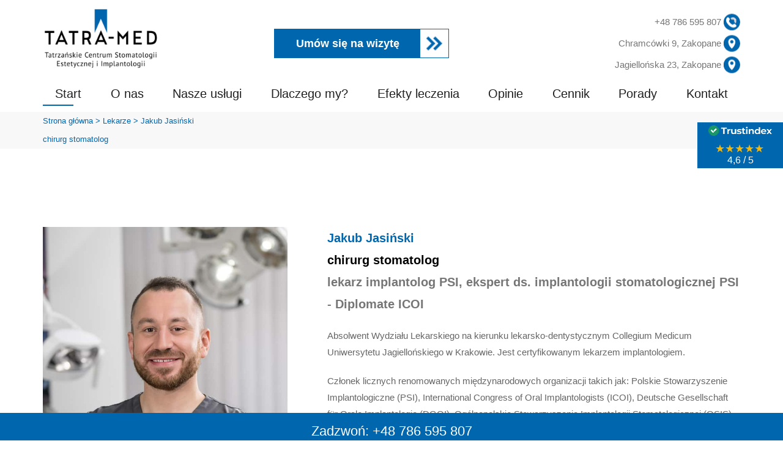

--- FILE ---
content_type: text/html; charset=UTF-8
request_url: https://tatramed.pl/lekarze/jakub-jasinski-chirurg-stomatolog/
body_size: 22837
content:
<!doctype html>
<html lang="pl-PL" prefix="og: https://ogp.me/ns#">
<head>
	<meta charset="UTF-8">
	<meta name="viewport" content="width=device-width, initial-scale=1">
	<link rel="profile" href="https://gmpg.org/xfn/11">

	<meta name="theme-color" content="#f57d26">
    <link href="https://fonts.googleapis.com/css?family=Rajdhani:400,600,700&amp;subset=latin-ext" rel="stylesheet">
	<link rel="stylesheet" type="text/css" href="https://tatramed.pl/wp-content/themes/mm/public/css/master.css?v=1744826515">

		<style>img:is([sizes="auto" i], [sizes^="auto," i]) { contain-intrinsic-size: 3000px 1500px }</style>
	
<!-- Optymalizacja wyszukiwarek według Rank Math - https://rankmath.com/ -->
<title>Jakub Jasińskichirurg stomatolog - Stomatolog Tatra-Med Zakopane</title>
<meta name="description" content="Absolwent Wydziału Lekarskiego na kierunku lekarsko-dentystycznym Collegium Medicum Uniwersytetu Jagiellońskiego w Krakowie. Jest certyfikowanym lekarzem"/>
<meta name="robots" content="follow, index, max-snippet:-1, max-video-preview:-1, max-image-preview:large"/>
<link rel="canonical" href="https://tatramed.pl/lekarze/jakub-jasinski-chirurg-stomatolog/" />
<meta property="og:locale" content="pl_PL" />
<meta property="og:type" content="article" />
<meta property="og:title" content="Jakub Jasińskichirurg stomatolog - Stomatolog Tatra-Med Zakopane" />
<meta property="og:description" content="Absolwent Wydziału Lekarskiego na kierunku lekarsko-dentystycznym Collegium Medicum Uniwersytetu Jagiellońskiego w Krakowie. Jest certyfikowanym lekarzem" />
<meta property="og:url" content="https://tatramed.pl/lekarze/jakub-jasinski-chirurg-stomatolog/" />
<meta property="og:site_name" content="Stomatolog Tatra-Med Zakopane" />
<meta property="og:updated_time" content="2023-06-22T09:27:28+02:00" />
<meta property="og:image" content="https://tatramed.pl/wp-content/uploads/2020/01/portrait_850_3944_ok.jpg" />
<meta property="og:image:secure_url" content="https://tatramed.pl/wp-content/uploads/2020/01/portrait_850_3944_ok.jpg" />
<meta property="og:image:width" content="720" />
<meta property="og:image:height" content="1080" />
<meta property="og:image:alt" content="&lt;span&gt;Jakub Jasiński&lt;/span&gt;&lt;br/&gt;chirurg stomatolog" />
<meta property="og:image:type" content="image/jpeg" />
<meta name="twitter:card" content="summary_large_image" />
<meta name="twitter:title" content="Jakub Jasińskichirurg stomatolog - Stomatolog Tatra-Med Zakopane" />
<meta name="twitter:description" content="Absolwent Wydziału Lekarskiego na kierunku lekarsko-dentystycznym Collegium Medicum Uniwersytetu Jagiellońskiego w Krakowie. Jest certyfikowanym lekarzem" />
<meta name="twitter:image" content="https://tatramed.pl/wp-content/uploads/2020/01/portrait_850_3944_ok.jpg" />
<!-- /Wtyczka Rank Math WordPress SEO -->

<link rel="alternate" type="application/rss+xml" title="Stomatolog Tatra-Med Zakopane &raquo; Kanał z wpisami" href="https://tatramed.pl/feed/" />
<link rel="alternate" type="application/rss+xml" title="Stomatolog Tatra-Med Zakopane &raquo; Kanał z komentarzami" href="https://tatramed.pl/comments/feed/" />
<script type="text/javascript">
/* <![CDATA[ */
window._wpemojiSettings = {"baseUrl":"https:\/\/s.w.org\/images\/core\/emoji\/16.0.1\/72x72\/","ext":".png","svgUrl":"https:\/\/s.w.org\/images\/core\/emoji\/16.0.1\/svg\/","svgExt":".svg","source":{"concatemoji":"https:\/\/tatramed.pl\/wp-includes\/js\/wp-emoji-release.min.js?ver=6.8.3"}};
/*! This file is auto-generated */
!function(s,n){var o,i,e;function c(e){try{var t={supportTests:e,timestamp:(new Date).valueOf()};sessionStorage.setItem(o,JSON.stringify(t))}catch(e){}}function p(e,t,n){e.clearRect(0,0,e.canvas.width,e.canvas.height),e.fillText(t,0,0);var t=new Uint32Array(e.getImageData(0,0,e.canvas.width,e.canvas.height).data),a=(e.clearRect(0,0,e.canvas.width,e.canvas.height),e.fillText(n,0,0),new Uint32Array(e.getImageData(0,0,e.canvas.width,e.canvas.height).data));return t.every(function(e,t){return e===a[t]})}function u(e,t){e.clearRect(0,0,e.canvas.width,e.canvas.height),e.fillText(t,0,0);for(var n=e.getImageData(16,16,1,1),a=0;a<n.data.length;a++)if(0!==n.data[a])return!1;return!0}function f(e,t,n,a){switch(t){case"flag":return n(e,"\ud83c\udff3\ufe0f\u200d\u26a7\ufe0f","\ud83c\udff3\ufe0f\u200b\u26a7\ufe0f")?!1:!n(e,"\ud83c\udde8\ud83c\uddf6","\ud83c\udde8\u200b\ud83c\uddf6")&&!n(e,"\ud83c\udff4\udb40\udc67\udb40\udc62\udb40\udc65\udb40\udc6e\udb40\udc67\udb40\udc7f","\ud83c\udff4\u200b\udb40\udc67\u200b\udb40\udc62\u200b\udb40\udc65\u200b\udb40\udc6e\u200b\udb40\udc67\u200b\udb40\udc7f");case"emoji":return!a(e,"\ud83e\udedf")}return!1}function g(e,t,n,a){var r="undefined"!=typeof WorkerGlobalScope&&self instanceof WorkerGlobalScope?new OffscreenCanvas(300,150):s.createElement("canvas"),o=r.getContext("2d",{willReadFrequently:!0}),i=(o.textBaseline="top",o.font="600 32px Arial",{});return e.forEach(function(e){i[e]=t(o,e,n,a)}),i}function t(e){var t=s.createElement("script");t.src=e,t.defer=!0,s.head.appendChild(t)}"undefined"!=typeof Promise&&(o="wpEmojiSettingsSupports",i=["flag","emoji"],n.supports={everything:!0,everythingExceptFlag:!0},e=new Promise(function(e){s.addEventListener("DOMContentLoaded",e,{once:!0})}),new Promise(function(t){var n=function(){try{var e=JSON.parse(sessionStorage.getItem(o));if("object"==typeof e&&"number"==typeof e.timestamp&&(new Date).valueOf()<e.timestamp+604800&&"object"==typeof e.supportTests)return e.supportTests}catch(e){}return null}();if(!n){if("undefined"!=typeof Worker&&"undefined"!=typeof OffscreenCanvas&&"undefined"!=typeof URL&&URL.createObjectURL&&"undefined"!=typeof Blob)try{var e="postMessage("+g.toString()+"("+[JSON.stringify(i),f.toString(),p.toString(),u.toString()].join(",")+"));",a=new Blob([e],{type:"text/javascript"}),r=new Worker(URL.createObjectURL(a),{name:"wpTestEmojiSupports"});return void(r.onmessage=function(e){c(n=e.data),r.terminate(),t(n)})}catch(e){}c(n=g(i,f,p,u))}t(n)}).then(function(e){for(var t in e)n.supports[t]=e[t],n.supports.everything=n.supports.everything&&n.supports[t],"flag"!==t&&(n.supports.everythingExceptFlag=n.supports.everythingExceptFlag&&n.supports[t]);n.supports.everythingExceptFlag=n.supports.everythingExceptFlag&&!n.supports.flag,n.DOMReady=!1,n.readyCallback=function(){n.DOMReady=!0}}).then(function(){return e}).then(function(){var e;n.supports.everything||(n.readyCallback(),(e=n.source||{}).concatemoji?t(e.concatemoji):e.wpemoji&&e.twemoji&&(t(e.twemoji),t(e.wpemoji)))}))}((window,document),window._wpemojiSettings);
/* ]]> */
</script>
<link rel='stylesheet' id='s201-bai-css' href='https://tatramed.pl/wp-content/plugins/ba-plus-before-after-image-slider-free/css/ba-plus.min.css?ver=1.0.3' type='text/css' media='screen' />
<style id='wp-emoji-styles-inline-css' type='text/css'>

	img.wp-smiley, img.emoji {
		display: inline !important;
		border: none !important;
		box-shadow: none !important;
		height: 1em !important;
		width: 1em !important;
		margin: 0 0.07em !important;
		vertical-align: -0.1em !important;
		background: none !important;
		padding: 0 !important;
	}
</style>
<style id='filebird-block-filebird-gallery-style-inline-css' type='text/css'>
ul.filebird-block-filebird-gallery{margin:auto!important;padding:0!important;width:100%}ul.filebird-block-filebird-gallery.layout-grid{display:grid;grid-gap:20px;align-items:stretch;grid-template-columns:repeat(var(--columns),1fr);justify-items:stretch}ul.filebird-block-filebird-gallery.layout-grid li img{border:1px solid #ccc;box-shadow:2px 2px 6px 0 rgba(0,0,0,.3);height:100%;max-width:100%;-o-object-fit:cover;object-fit:cover;width:100%}ul.filebird-block-filebird-gallery.layout-masonry{-moz-column-count:var(--columns);-moz-column-gap:var(--space);column-gap:var(--space);-moz-column-width:var(--min-width);columns:var(--min-width) var(--columns);display:block;overflow:auto}ul.filebird-block-filebird-gallery.layout-masonry li{margin-bottom:var(--space)}ul.filebird-block-filebird-gallery li{list-style:none}ul.filebird-block-filebird-gallery li figure{height:100%;margin:0;padding:0;position:relative;width:100%}ul.filebird-block-filebird-gallery li figure figcaption{background:linear-gradient(0deg,rgba(0,0,0,.7),rgba(0,0,0,.3) 70%,transparent);bottom:0;box-sizing:border-box;color:#fff;font-size:.8em;margin:0;max-height:100%;overflow:auto;padding:3em .77em .7em;position:absolute;text-align:center;width:100%;z-index:2}ul.filebird-block-filebird-gallery li figure figcaption a{color:inherit}

</style>
<link rel='stylesheet' id='contact-form-7-css' href='https://tatramed.pl/wp-content/plugins/contact-form-7/includes/css/styles.css?ver=6.1.1' type='text/css' media='all' />
<link rel='stylesheet' id='google_business_reviews_rating_wp_css-css' href='https://tatramed.pl/wp-content/plugins/g-business-reviews-rating/wp/css/css.css?ver=6.8.3' type='text/css' media='all' />
<link rel='stylesheet' id='wpos-magnific-style-css' href='https://tatramed.pl/wp-content/plugins/meta-slider-and-carousel-with-lightbox/assets/css/magnific-popup.css?ver=2.0.6' type='text/css' media='all' />
<link rel='stylesheet' id='wpos-slick-style-css' href='https://tatramed.pl/wp-content/plugins/meta-slider-and-carousel-with-lightbox/assets/css/slick.css?ver=2.0.6' type='text/css' media='all' />
<link rel='stylesheet' id='wp-igsp-public-css-css' href='https://tatramed.pl/wp-content/plugins/meta-slider-and-carousel-with-lightbox/assets/css/wp-igsp-public.css?ver=2.0.6' type='text/css' media='all' />
<link rel='stylesheet' id='ppress-frontend-css' href='https://tatramed.pl/wp-content/plugins/wp-user-avatar/assets/css/frontend.min.css?ver=4.16.5' type='text/css' media='all' />
<link rel='stylesheet' id='ppress-flatpickr-css' href='https://tatramed.pl/wp-content/plugins/wp-user-avatar/assets/flatpickr/flatpickr.min.css?ver=4.16.5' type='text/css' media='all' />
<link rel='stylesheet' id='ppress-select2-css' href='https://tatramed.pl/wp-content/plugins/wp-user-avatar/assets/select2/select2.min.css?ver=6.8.3' type='text/css' media='all' />
<link rel='stylesheet' id='cmplz-general-css' href='https://tatramed.pl/wp-content/plugins/complianz-gdpr-premium/assets/css/cookieblocker.min.css?ver=1758111229' type='text/css' media='all' />
<link rel='stylesheet' id='trustreviews-public-main-css-css' href='https://tatramed.pl/wp-content/plugins/fb-reviews-widget/assets/css/public-main.css?ver=2.4' type='text/css' media='all' />
<link rel='stylesheet' id='grw-public-main-css-css' href='https://tatramed.pl/wp-content/plugins/widget-google-reviews/assets/css/public-main.css?ver=6.4.1' type='text/css' media='all' />
<link rel='stylesheet' id='mm-style-css' href='https://tatramed.pl/wp-content/themes/mm/style.css?ver=1764683398' type='text/css' media='all' />
<!--n2css--><!--n2js--><script type="text/javascript" id="jquery-core-js-extra">
/* <![CDATA[ */
var pysFacebookRest = {"restApiUrl":"https:\/\/tatramed.pl\/wp-json\/pys-facebook\/v1\/event","debug":""};
/* ]]> */
</script>
<script type="text/javascript" src="https://tatramed.pl/wp-includes/js/jquery/jquery.min.js?ver=3.7.1" id="jquery-core-js"></script>
<script type="text/javascript" src="https://tatramed.pl/wp-includes/js/jquery/jquery-migrate.min.js?ver=3.4.1" id="jquery-migrate-js"></script>
<script type="text/javascript" src="https://tatramed.pl/wp-content/plugins/g-business-reviews-rating/wp/js/js.js?ver=6.8.3" id="google_business_reviews_rating_wp_js-js"></script>
<script type="text/javascript" src="https://tatramed.pl/wp-content/plugins/wp-user-avatar/assets/flatpickr/flatpickr.min.js?ver=4.16.5" id="ppress-flatpickr-js"></script>
<script type="text/javascript" src="https://tatramed.pl/wp-content/plugins/wp-user-avatar/assets/select2/select2.min.js?ver=4.16.5" id="ppress-select2-js"></script>
<script type="text/javascript" defer="defer" src="https://tatramed.pl/wp-content/plugins/fb-reviews-widget/assets/js/public-main.js?ver=2.4" id="trustreviews-public-main-js-js"></script>
<script type="text/javascript" defer="defer" src="https://tatramed.pl/wp-content/plugins/widget-google-reviews/assets/js/public-main.js?ver=6.4.1" id="grw-public-main-js-js"></script>
<link rel="https://api.w.org/" href="https://tatramed.pl/wp-json/" /><link rel="EditURI" type="application/rsd+xml" title="RSD" href="https://tatramed.pl/xmlrpc.php?rsd" />
<meta name="generator" content="WordPress 6.8.3" />
<link rel='shortlink' href='https://tatramed.pl/?p=3072' />
<link rel="alternate" title="oEmbed (JSON)" type="application/json+oembed" href="https://tatramed.pl/wp-json/oembed/1.0/embed?url=https%3A%2F%2Ftatramed.pl%2Flekarze%2Fjakub-jasinski-chirurg-stomatolog%2F" />
<link rel="alternate" title="oEmbed (XML)" type="text/xml+oembed" href="https://tatramed.pl/wp-json/oembed/1.0/embed?url=https%3A%2F%2Ftatramed.pl%2Flekarze%2Fjakub-jasinski-chirurg-stomatolog%2F&#038;format=xml" />
<!-- start Simple Custom CSS and JS -->
<style type="text/css">
.wpcf7-submit {
	background: #0066ae!important;
	color: #fff!important;
}

.wpcf7-form input[type="checkbox"] {
	display: inline-block!important;
}

.x-bg .form-standard label, .x-bg .wpcf7-form label {
	font-size: 12px;
	color: #fff;
	line-height: 1.2;
	margin: 0 0;
}

.wpcf7-form-control-wrap {
	line-height: 1;
}

@media only screen and (min-width: 1400px) { 
	.l-slider .slide {
		height: auto;
		aspect-ratio: 2/1;
		max-height: inherit!important;
	}
}
	
	@media only screen and (min-width: 1026px) and (max-width: 1399px) {
    .l-slider .slide {
		height: auto;
		aspect-ratio: 2/1;
		max-height: inherit!important;
	}
}

.wrapper.p-article {
	padding: 60px 0;
}

.home .x-bg {
	margin: 40px 0;
}


/* FORM */
.wpcf7 input, .wpcf7 textarea {
	padding: 12px;
	border-radius: 4px;
	height: auto;
}

.wpcf7 .c-btn, .btn-slider a {
	background: #000;
}

.wpcf7-form .accept_1 + label, .wpcf7-form .accept_2 + label {
	color: #fff;
}

.wpcf7-form .accept_1 + label span, .wpcf7-form .accept_2 + label span {
	border: 1px solid #fff;
	background: transparent;
}

.wpcf7-form .accept_1.checked + label span, .wpcf7-form .accept_2.checked + label span {
	background: #fff;
}

.wpcf7 form.invalid .wpcf7-response-output, .wpcf7 form.unaccepted .wpcf7-response-output {
	color: #fff;
}

.page-template-contact .wpcf7 input, .page-template-contact .wpcf7 textarea {
	border: 1px solid #ccc;
}

.page-template-contact .wpcf7-form .accept_1 + label, .page-template-contact .wpcf7-form .accept_2 + label {
	color: #000;
}

.page-template-contact .wpcf7-form .accept_1 + label span, .page-template-contact .wpcf7-form .accept_2 + label span {
	border: 1px solid #000;
	background: transparent;
}

.page-template-contact .wpcf7-form .accept_1.checked + label span, .page-template-contact .wpcf7-form .accept_2.checked + label span {
	background: #000;
}

.page-template-contact .wpcf7 form.invalid .wpcf7-response-output, .page-template-contact .wpcf7 form.unaccepted .wpcf7-response-output {
	color: #000;
}

.page-template-contact .wpcf7 form.invalid .wpcf7-response-output, .page-template-contact .wpcf7 form.unaccepted .wpcf7-response-output {
	color: #000;
}

.page-template-about hr {
	margin-top: 50px;
	margin-bottom: 55px;
}

.page-template-about .c-person {
	margin: 60px 0;
}

.home .text h1 {
	margin-top: 30px;
}

@media all and (max-width: 780px) {
	.form-img {
	width: 100%;
    height: auto;
    aspect-ratio: 4 / 3;
    object-fit: cover;
    object-position: 20% 20%;
		border-radius: 12px;
	}
	
	.wpcf7 .c-btn {
		width: 100%!important;
		padding: 12px!important;
		font-size: 18px!important;
		text-align: center!important;
	}
	
	.wpcf7 .c-btn img {
		display: none!important;
	}
}</style>
<!-- end Simple Custom CSS and JS -->
<!-- start Simple Custom CSS and JS -->
<style type="text/css">
.cta-box {
  background-color: #f2f2f2; /* Jasnoszary tło dla kontrastu */
  border-radius: 8px; /* Zaokrąglenie rogów */
  padding: 20px; /* Wewnętrzny odstęp dla lepszego układu tekstu */
  text-align: center; /* Centrowanie tekstu */
  max-width: 1140px; /* Maksymalna szerokość boxa */
  margin: 20px auto; /* Centrowanie boxa */
}

.cta-box p {
  color: #333; /* Ciemnoszary kolor tekstu */
  font-size: 16px; /* Rozmiar czcionki tekstu */
  line-height: 1.5; /* Interlinia tekstu */
}

.cta-button {
  display: inline-block; /* Wyświetlanie przycisku w linii */
  background-color: #0066ae; /* Zielony kolor tła przycisku */
  color: #fff !important; /* Biały kolor tekstu */
  padding: 10px 20px; /* Odstępy wewnątrz przycisku */
  border-radius: 5px; /* Zaokrąglenie rogów przycisku */
  text-decoration: none; /* Brak podkreślenia tekstu */
  font-weight: bold; /* Pogrubienie tekstu */
  margin-top: 20px; /* Odstęp od tekstu powyżej */
  transition: background-color 0.3s; /* Animacja zmiany koloru tła */
}

.cta-button:hover {
  background-color: #0066ae; /* Ciemniejszy odcień zieleni przy najechaniu */
}
</style>
<!-- end Simple Custom CSS and JS -->
<!-- start Simple Custom CSS and JS -->
<style type="text/css">
.msacwl-gallery-caption{display: none !important;}</style>
<!-- end Simple Custom CSS and JS -->
<!-- start Simple Custom CSS and JS -->
<style type="text/css">
.l-promo__count {
  line-height: 50px;
}</style>
<!-- end Simple Custom CSS and JS -->
<!-- start Simple Custom CSS and JS -->
<!-- Hotjar Tracking Code for Tatra-Med -->
<script>
    (function(h,o,t,j,a,r){
        h.hj=h.hj||function(){(h.hj.q=h.hj.q||[]).push(arguments)};
        h._hjSettings={hjid:3903811,hjsv:6};
        a=o.getElementsByTagName('head')[0];
        r=o.createElement('script');r.async=1;
        r.src=t+h._hjSettings.hjid+j+h._hjSettings.hjsv;
        a.appendChild(r);
    })(window,document,'https://static.hotjar.com/c/hotjar-','.js?sv=');
</script><!-- end Simple Custom CSS and JS -->
<style type="text/css" id="simple-css-output">/*opinie z google*/#google-business-reviews-rating .text-excerpt{ font-size: 14px !important;}/*slider opty*/ .slide__content a { background-color: #fff9; margin-bottom: 5px !important; color: #000 !important;}@media only screen and (max-width: 459px) { .slide__content{ padding: 95px 0px 40px 0px !important; width: 100% !important; } .slide__title { font-size: 1em !important; } .slide__content a{ font-size: 0.6em !important; } div.slide__content div.col-xs-12.col-sm-6{ padding: 0 !important; } .l-slider .slide a{ padding: 2px 0px !important; }}@media only screen and (min-width: 460px)and (max-width: 586px) { .slide__content{ padding: 120px 0px 40px 0px !important; width: 100% !important; } .slide__title { font-size: 1em !important; } .slide__content a{ font-size: 0.8em !important; }}@media only screen and (min-width: 587px)and (max-width: 767px) { .slide__content{ padding: 190px 0px 40px 0px !important; width: 100% !important; } .slide__title { font-size: 1em !important; } .slide__content a{ font-size: 1em !important; }}@media only screen and (min-width: 768px)and (max-width: 1025px) { .slide__content{ padding: 240px 0px 140px 0px !important; width: 100% !important; } .slide__title { font-size: 2em !important; } .slide__content a{ font-size: 1.2em !important; } .l-slider .owl-dots { position: absolute; bottom: 6px; left: 44.5%; } .l-slider .slide{ max-height: 530px; }}@media only screen and (min-width: 1026px) and (max-width: 1399px){ .slide__content{ padding: 280px 0px 200px 0px !important; width: 90% !important; } .l-slider .owl-dots { position: absolute; bottom: -4px; left: 48.5%; } .l-slider .slide{ max-height: 580px; }}@media only screen and (min-width: 1400px){ .slide__content{ padding: 400px 0px 220px 0px !important; width: 80% !important; } .l-slider .owl-dots { position: absolute; bottom: -6px; left: 48.5%; } .l-slider .slide{ max-height: 730px; }}/*slider opty end*/.wpcp-carousel-section.nav-vertical-center{padding: 0 !important;}.wpcp-carousel-section.slick-initialized .slick-slide {margin-right: 0 !important;}.slick-prev {margin-left: 50px;}.slick-next {margin-right: 50px;}.slick-next i.fa-angle-right::before{content: "\f101";}.slick-prev i.fa-angle-left::before{content: "\f100";}.slick-prev i, .slick-next i{color: #fff !important; text-transform:none; font-size: 40px;} .yasr-total-average-container:before{ content: '\a'; white-space: pre;}.yasr-total-average-container{font-size: 12px;}.n2-section-smartslider h3{ font-family: inherit !important;}.display-posts-listing li.listing-item::after{ display: none !important;}/*formularz Popup START */.pum-theme-2837 .pum-content + .pum-close, .pum-theme-standardowa-skorka .pum-content + .pum-close{ top: 0px !important; right: 0px !important; line-height: 20px !important; background-color: #0066AE !important;}.wpcf7-form .accept_1 + label, .wpcf7-form .accept_2 + label{ font-size: 0.8rem !important; }.form-standard__border { padding: 16px 20px !important;}.pum-theme-2837 .wpcf7-form input{ border-bottom: 1px solid !important; }.pum-theme-2837 .wpcf7-form input::placeholder{ opacity: 0.4 !important;}/*formularz Popup END */.fb_dialog{ right: 4pt !important; bottom: 40pt !important;}/*Tabela na licowkach START */.tg{ border-collapse:collapse; border-spacing:0; width:70% !important; margin:0 auto;}.tg td{ padding:5px !important; border-style:solid; border-width:1px; overflow:hidden; word-break:normal; border-color:#a8a8a8;}.th-cly1, .th-cly2, .th-cly3{ font-size:1.2em !important; font-weight:600; padding:2px !important; border-style:solid; border-width:1px; overflow:hidden; word-break:normal; border-color:#a8a8a8;}.tg-cly1, .tg-cly2, .tg-cly3{ font-size:0.8em; text-align:left; vertical-align:middle}.tg-cly1,{ font-size:0.8em;}.tg-cly2, .tg-cly3{ font-size:1.2em;}.tg-cly1{ width:40%; line-height: 1.2em}.tg-cly2, .th-cly2{ width:30%;}.tg-cly3, .th-cly3{ width:30%;}@media only screen and (max-width: 600px){ .tg{ width:100% !important; } .th-cly1, .th-cly2, .th-cly3{ font-size: 0.9em !important; }}/*Tabela na licowkach END */h1.title span { color: #fff; background-color: #0066AE !important; padding: 6px 15px; font-size: 0.6em; top: -3px; position: relative; text-transform: uppercase; font-weight: 400 !important;}.c-accordion-header{ color: #0066AE !important;}.c-article__text{ line-height: 1.5em;}.item a{ padding: 5px !important; display: flex;}.l-header__info .item span:last-child, .l-header__info .item a:last-child{ padding: 5px !important; }/*.l-footer .c-btn{ background: #dfdfe1 !important; color: #59193c !important;}*/.def_col{ color: #767676 !important;}a.link_foo:hover{ color: #fff !important;}/* Slider - dostosowanie tekstu .slide__content a { background-color: #fff9; margin-bottom: 5px !important; color: #000 !important; }@media only screen and (max-width: 459px) { .slide__content{ padding: 180px 0px 40px 0px !important; width: 100% !important; } .slide__title { font-size: 1em !important; } .slide__content a{ font-size: 0.6em !important; } div.slide__content div.col-xs-12.col-sm-6{ padding: 0 !important; } .l-slider .slide a{ padding: 5px 0px !important; }}@media only screen and (min-width: 460px)and (max-width: 582px) { .slide__content{ padding: 258px 0px 40px 0px !important; width: 100% !important; } .slide__title { font-size: 1em !important; } .slide__content a{ font-size: 0.6em !important; }}@media only screen and (min-width: 583px)and (max-width: 767px) { .slide__content{ padding: 135px 0px 40px 0px !important; width: 80% !important; } .slide__title { font-size: 1em !important; } .l-slider .slide__title { padding: 5px 15px; margin: 15px; } .slide__content a{ font-size: 0.6em !important; }}@media only screen and (min-width: 768px)and (max-width: 1025px) { .slide__content{ padding: 340px 0px 140px 0px !important; width: 100% !important; } .slide__title { font-size: 1em !important;} .l-slider .slide__title { padding: 5px 15px; margin: 15px; } .slide__content a{ font-size: 0.8em !important; } .l-slider .owl-dots { position: absolute; bottom: 6px; left: 44.5%; } .l-slider .slide{ max-height: 530px; }}@media only screen and (min-width: 1026px) and (max-width: 1199px){ .l-slider .slide{ max-height: 580px; } .slide__content{ padding: 200px 0px 180px 0px !important; width: 100% !important; } .l-slider .slide__title { padding: 5px 15px; margin: 15px; }}@media only screen and (min-width: 1200px) and (max-width: 1399px){ .slide__content{ padding: 350px 0px 180px 0px !important; width: 90% !important; } .l-slider .owl-dots { position: absolute; bottom: 10px; left: 46.5%; } .l-slider .slide{ max-height: 580px; } .l-slider .slide__title { padding: 5px 15px; margin: 15px; }}@media only screen and (min-width: 1400px){ .slide__content{ padding: 450px 0px 180px 0px !important; width: 80% !important; } .l-slider .owl-dots { position: absolute; bottom: 6px; left: 46.5%; } .l-slider .slide{ max-height: 730px; } .l-slider .slide__title { padding: 5px 15px; margin: 15px; }}*/ .l-slider .owl-dots { position: relative left: 0;}@media only screen and (max-width: 922px){ .lang--mob{ display: block !important; z-index: 999; right: 15px; position: fixed; top: 83px; width: 30px; height: 30px; background-color: #efefef; padding: 5px; }}</style>			<style>.cmplz-hidden {
					display: none !important;
				}</style><!-- Google Tag Manager -->
<script>(function(w,d,s,l,i){w[l]=w[l]||[];w[l].push({'gtm.start':
new Date().getTime(),event:'gtm.js'});var f=d.getElementsByTagName(s)[0],
j=d.createElement(s),dl=l!='dataLayer'?'&l='+l:'';j.async=true;j.src=
'https://www.googletagmanager.com/gtm.js?id='+i+dl;f.parentNode.insertBefore(j,f);
})(window,document,'script','dataLayer','GTM-NF7K2GK');</script>
<!-- End Google Tag Manager -->
<link rel="icon" href="https://tatramed.pl/wp-content/uploads/2021/04/tatramed-favicon-45x45.png" sizes="32x32" />
<link rel="icon" href="https://tatramed.pl/wp-content/uploads/2021/04/tatramed-favicon.png" sizes="192x192" />
<link rel="apple-touch-icon" href="https://tatramed.pl/wp-content/uploads/2021/04/tatramed-favicon.png" />
<meta name="msapplication-TileImage" content="https://tatramed.pl/wp-content/uploads/2021/04/tatramed-favicon.png" />
</head>

<body data-rsssl=1 data-cmplz=1 class="wp-singular lekarze-template-default single single-lekarze postid-3072 wp-custom-logo wp-theme-mm">
<!-- Google Tag Manager (noscript) -->
<noscript><iframe src="https://www.googletagmanager.com/ns.html?id=GTM-NF7K2GK"
height="0" width="0" style="display:none;visibility:hidden"></iframe></noscript>
<!-- End Google Tag Manager (noscript) -->

<div id="fb-root"></div>

<div id="page" class="site">
	<a class="skip-link screen-reader-text" href="#content">Skip to content</a>

    <button class="sidr-toggle left" id="sidr-toggle" href="sidr-nav">
        <span class="tr tr-lines tr-x"><span class="lines"></span></span>
    </button>
	
	<div class="c-widget" style="line-height:1; max-width: 140px">
	<div class="c-widget__label" style="text-align: center"><img src="https://tatramed.pl/wp-content/uploads/2025/03/trustindex-logo.png" style="width: 80%; align-self: center"></div>
		<!-- <div class="c-widget__label">średnia ocena</div> -->
		<div class="c-widget__rate" style="display: flex; flex-direction: column; align-items: center; justify-content: center; gap: 8px;"><span class="gmbrr"><span class="listing"><span class="rating">★★★★★</span></span></span><span>4,6 <span>/ 5</span></span></div>
		<div class="c-widget__link c-widget__label">
			<a href="/opinie/" class="c-widget__link">Przeczytaj opinie ></a>
		</div>
	</div>

	<div class="wrapper l-header" style="padding: 0">
		<div class="container">

			<div class="l-header__inner">
				<div class="row" style="display: flex; align-items: center">
				    <div class="col-sm-3">
                        <div class="logo">
				            <a alt="Stomatolog Tatra-Med Zakopane" href="https://tatramed.pl/">
                                <a href="https://tatramed.pl/" class="custom-logo-link" rel="home"><img width="240" height="129" src="https://tatramed.pl/wp-content/uploads/2020/11/Tatramed-logotyp-2-final-small.png" class="custom-logo" alt="Stomatolog Tatra-Med Zakopane" decoding="async" /></a>                            </a>
                        </div>
				    </div>
                    <div class="col-sm-5 hidden-sidr">
                                                <div class="l-header__btn text-center">
                            <div id="sidr-btn">
                                <a href="https://tatramed.pl/umow-sie-na-wizyte" class="c-btn c-btn--lg">Umów się na wizytę <img src="https://tatramed.pl/wp-content/themes/mm/public/img/icons/arr-icon.png" alt=""></a>
                            </div>
                        </div>
                                            </div>
                    <div class="col-sm-4 hidden-sidr">
                        <div class="l-header__info">
							                            <div class="item">
                                <div id="sidr-phone-top">
                                    <div class="l-header__phone-top">
                                        <a href="tel:+48530433433">+48 530 433 433</a>
                                            <img src="https://tatramed.pl/wp-content/themes/mm/public/img/icons/top-phone.png" alt="">
                                        </a>
                                    </div>
                                </div>
                            </div>
							                            <div class="item">
                                <span><a href="/kontakt">Chramcówki 9, Zakopane</a></span>
                                <img src="https://tatramed.pl/wp-content/themes/mm/public/img/icons/top-pin.png" alt="">
                            </div>
														<div class="item">
                                <span><a href="/kontakt">Jagiellońska 23, Zakopane</a> <b></b> </span>
                                <img src="https://tatramed.pl/wp-content/themes/mm/public/img/icons/top-pin.png" alt="">
                            </div>
														                            
                        </div>
                    </div>
			    </div>
			</div>
        </div>
    </div>



    <div class="hidden-sidr navigation">

        <div class="container" style="position: relative;">
            <div class="row">
                <div class="col-md-12">
                    <div id="sidr-main-nav">
                        <div class="main-nav">
                            <span class="main-nav__follower"></span>
                            <ul id="menu-menu-1" class="menu"><li id="menu-item-12" class="menu-item menu-item-type-custom menu-item-object-custom menu-item-home menu-item-12"><a href="https://tatramed.pl/">Start</a></li>
<li id="menu-item-122" class="menu-item menu-item-type-post_type menu-item-object-page menu-item-122"><a href="https://tatramed.pl/o-nas/">O nas</a></li>
<li id="menu-item-2751" class="menu-item menu-item-type-post_type menu-item-object-page menu-item-has-children menu-item-2751"><a href="https://tatramed.pl/nasze-uslugi/">Nasze usługi</a>
<ul class="sub-menu">
	<li id="menu-item-3657" class="menu-item menu-item-type-post_type menu-item-object-page menu-item-3657"><a href="https://tatramed.pl/nasze-uslugi/implanty/">Implanty zębów</a></li>
	<li id="menu-item-3675" class="menu-item menu-item-type-post_type menu-item-object-page menu-item-3675"><a href="https://tatramed.pl/nasze-uslugi/protezy-zebowe-zakopane/">Protezy zębowe</a></li>
	<li id="menu-item-3656" class="menu-item menu-item-type-post_type menu-item-object-page menu-item-3656"><a href="https://tatramed.pl/nasze-uslugi/stomatologia-estetyczna-zakopane/">Stomatologia estetyczna</a></li>
	<li id="menu-item-3697" class="menu-item menu-item-type-post_type menu-item-object-page menu-item-3697"><a href="https://tatramed.pl/nasze-uslugi/korony-i-mosty-zebowe-zakopane/">Korony i mosty zębowe</a></li>
	<li id="menu-item-3679" class="menu-item menu-item-type-post_type menu-item-object-page menu-item-3679"><a href="https://tatramed.pl/nasze-uslugi/bezbolesna-chirurgia-stomatologiczna-zakopane/">Bezbolesna chirurgia stomatologiczna</a></li>
	<li id="menu-item-3662" class="menu-item menu-item-type-post_type menu-item-object-page menu-item-3662"><a href="https://tatramed.pl/nasze-uslugi/profilaktyka-i-higiena-jamy-ustnej-zakopane/">Profilaktyka i higiena jamy ustnej</a></li>
	<li id="menu-item-3666" class="menu-item menu-item-type-post_type menu-item-object-page menu-item-3666"><a href="https://tatramed.pl/nasze-uslugi/ortodoncja-zakopane/">Ortodoncja</a></li>
	<li id="menu-item-3671" class="menu-item menu-item-type-post_type menu-item-object-page menu-item-3671"><a href="https://tatramed.pl/nasze-uslugi/leczenie-kanalowe-zakopane/">Leczenie kanałowe</a></li>
	<li id="menu-item-3683" class="menu-item menu-item-type-post_type menu-item-object-page menu-item-3683"><a href="https://tatramed.pl/nasze-uslugi/leczenie-chorob-przyzebia-periodontologia-zakopane/">Leczenie chorób przyzębia (periodontologia)</a></li>
	<li id="menu-item-3688" class="menu-item menu-item-type-post_type menu-item-object-page menu-item-3688"><a href="https://tatramed.pl/nasze-uslugi/stomatologia-dziecieca-zakopane/">Stomatologia dziecięca</a></li>
	<li id="menu-item-3692" class="menu-item menu-item-type-post_type menu-item-object-page menu-item-3692"><a href="https://tatramed.pl/nasze-uslugi/stomatologia-zachowawcza-zakopane/">Stomatologia zachowawcza</a></li>
</ul>
</li>
<li id="menu-item-784" class="menu-item menu-item-type-post_type menu-item-object-page menu-item-has-children menu-item-784"><a href="https://tatramed.pl/dlaczego-my/">Dlaczego my?</a>
<ul class="sub-menu">
	<li id="menu-item-4987" class="menu-item menu-item-type-post_type menu-item-object-page menu-item-4987"><a href="https://tatramed.pl/leczenie-pod-narkoza/">Leczenie pod narkozą</a></li>
	<li id="menu-item-3658" class="menu-item menu-item-type-post_type menu-item-object-page menu-item-3658"><a href="https://tatramed.pl/dlaczego-my/dobry-dentysta-w-zakopanem/">Dobry dentysta w Zakopanem</a></li>
	<li id="menu-item-3700" class="menu-item menu-item-type-post_type menu-item-object-page menu-item-3700"><a href="https://tatramed.pl/dlaczego-my/leczenie-bez-bolu/">Leczenie zębów bez bólu</a></li>
	<li id="menu-item-3247" class="menu-item menu-item-type-post_type menu-item-object-page menu-item-3247"><a href="https://tatramed.pl/dlaczego-my/diagnostyka/">Własne centrum diagnostyczne</a></li>
	<li id="menu-item-3705" class="menu-item menu-item-type-post_type menu-item-object-page menu-item-3705"><a href="https://tatramed.pl/dlaczego-my/leczenie-zebow-pod-mikroskopem/">Leczenie zębów pod mikroskopem</a></li>
</ul>
</li>
<li id="menu-item-3891" class="menu-item menu-item-type-post_type menu-item-object-page menu-item-3891"><a href="https://tatramed.pl/efekty-leczenia/">Efekty leczenia</a></li>
<li id="menu-item-2941" class="menu-item menu-item-type-post_type menu-item-object-page menu-item-2941"><a href="https://tatramed.pl/opinie/">Opinie</a></li>
<li id="menu-item-170" class="menu-item menu-item-type-post_type menu-item-object-page menu-item-170"><a href="https://tatramed.pl/cennik/">Cennik</a></li>
<li id="menu-item-168" class="menu-item menu-item-type-taxonomy menu-item-object-category menu-item-168"><a href="https://tatramed.pl/porady-ekspertow/">Porady</a></li>
<li id="menu-item-123" class="menu-item menu-item-type-post_type menu-item-object-page menu-item-123"><a href="https://tatramed.pl/kontakt/">Kontakt</a></li>
</ul>                        </div>
                    </div>
                </div>
                            </div>
        </div>

    </div>

	
	<div id="content" class="site-content">

<div class="breadcrumbs">
	<div class="container">
	    <div class="breadcrumbs__inner">
            <div class="u-space-between">
                <div class="left">
                    <a href="https://tatramed.pl">Strona główna</a> >
                                            <a href="https://tatramed.pl/lekarze/">Lekarze</a> >
                                                            <a href="#"><span>Jakub Jasiński</span><br/>chirurg stomatolog</a>
                </div>
                            </div>
	    </div>
	</div>
</div>

<br><br>

<div class="wrapper p-article">
    <div class="container">

        <main class="text c-person__line">
            <div class="c-person__image">
                <img src="https://tatramed.pl/wp-content/uploads/2020/01/portrait_850_3944_ok.jpg" alt="">
            </div>
            <div class="c-person__title "><span>Jakub Jasiński</span><br/>chirurg stomatolog</div>
            <div class="c-person__subtitle">lekarz implantolog PSI, ekspert ds. implantologii stomatologicznej PSI - Diplomate ICOI</div>

                    </main>

        <div class="text">
            <p>Absolwent Wydziału Lekarskiego na&nbsp;kierunku lekarsko-dentystycznym Collegium Medicum Uniwersytetu Jagiellońskiego w&nbsp;Krakowie. Jest certyfikowanym lekarzem implantologiem.</p>
<p>Członek licznych renomowanych międzynarodowych organizacji takich jak: Polskie Stowarzyszenie Implantologiczne (PSI), International Congress of Oral Implantologists (ICOI), Deutsche Gesellschaft für Orale Implantologie (DGOI), Ogólnopolskie Stowarzyszenie Implantologii Stomatologicznej (OSIS), Polskiego Towarzystwo Stomatologii Laserowej (PTSL). Konsultant medyczny szwajcarskiego systemu implantologicznego TRI Dental Implants i&nbsp;autoryzowany implantolog bardzo cenionych systemów implantologicznych.</p>
<div class="c-info__content chomp js-ellipsis" style="display: flow-root;">
<p><span id="more-3072"></span></p>
<hr />
</div>
<div class="c-info__content chomp js-ellipsis">
<p>Nieustannie dąży do&nbsp;poszerzania swojej wiedzy poprzez uczestnictwo w&nbsp;niezliczonych sympozjach, kursach i&nbsp;szkoleniach podyplomowych z&nbsp;zakresu implantologii, implantoprotetyki oraz&nbsp;chirurgii regeneracyjnej tkanek twardych i&nbsp;miękkich w&nbsp;obrębie jamy ustnej na&nbsp;terenie kraju czy&nbsp;poza jego granicami. Pozytywnie zakończył autorski podyplomowy program periodontologiczno-implantologiczny (2015-2018) profesora Markusa Huerzelera &#8211; światowego lidera w&nbsp;zakresie plastycznej mikrochirurgii jamy ustnej. Oprócz tego jest absolwentem rocznego podyplomowego programu z&nbsp;zakresu Implantoprotetyki (Implant Prosthodontic Program MPI-UNC) odbywającego się w&nbsp;Śródziemnomorskim Instytucie Protetycznym w&nbsp;Castellon (Hiszpania), a&nbsp;także Uniwersytecie Północnej Karoliny w&nbsp;Chapel Hill, USA (2018-2019).</p>
<p>Już od 10 lat jego pasją jest wykorzystanie wśród Pacjentów fibryn bogatych w&nbsp;osocze wzrostu (osocza bogatopłytkowego), przeprowadzając dodatkowo badania kliniczne na&nbsp;temat ich wpływu na&nbsp;procesy regeneracyjne kości wyrostka zębodołowego po&nbsp;ekstrakcji zęba.</p>
<p>W&nbsp;klinice Tatra-Med przeprowadza zabiegi z&nbsp;zakresu chirurgii stomatologicznej, plastycznej chirurgii śluzówkowo-dziąsłowej i&nbsp;implantologii. Zajmuje się również wykonywaniem zabiegów medycyny estetycznej twarzy, wykorzystując płynne fibryny bogatopłytkowe.</p>
<p>&nbsp;</p>
<h4>Zobacz certyfikaty naszego eksperta</h4>
<p>&nbsp;</p>
<p>		<div class="msacwl-carousel-wrap msacwl-row-clearfix " data-conf="{&quot;slide_to_show&quot;:3,&quot;slide_to_scroll&quot;:1,&quot;autoplay&quot;:&quot;true&quot;,&quot;autoplay_speed&quot;:3000,&quot;speed&quot;:300,&quot;arrows&quot;:&quot;true&quot;,&quot;dots&quot;:&quot;true&quot;,&quot;lazyload&quot;:&quot;&quot;}">
			<div id="msacwl-carousel-1" class="msacwl-carousel msacwl-common-slider msacwl-slider-popup">
								<div class="msacwl-carousel-slide msacwl-slide" data-item-index="1" >

					<a class="msacwl-img-link" href="javascript:void(0);" data-mfp-src="https://tatramed.pl/wp-content/uploads/2020/01/Jakub-Jasinski-012-cert.webp">
						<img decoding="async" class="msacwl-img" src="https://tatramed.pl/wp-content/uploads/2020/01/Jakub-Jasinski-012-cert.webp" data-title="jakub-jasinski-012-cert" alt="&lt;span&gt;Jakub Jasiński&lt;/span&gt;&lt;br/&gt;chirurg stomatolog Stomatolog Tatra-Med Zakopane">
					</a>

											<div class="msacwl-gallery-caption">
															<span class="image_title">jakub-jasinski-012-cert</span>
															<span></span>
													</div>
									</div>
								<div class="msacwl-carousel-slide msacwl-slide" data-item-index="2" >

					<a class="msacwl-img-link" href="javascript:void(0);" data-mfp-src="https://tatramed.pl/wp-content/uploads/2020/01/Jakub-Jasinski-011-cert.webp">
						<img decoding="async" class="msacwl-img" src="https://tatramed.pl/wp-content/uploads/2020/01/Jakub-Jasinski-011-cert.webp" data-title="Jakub Jasiński 011 - cert" alt="&lt;span&gt;Jakub Jasiński&lt;/span&gt;&lt;br/&gt;chirurg stomatolog Stomatolog Tatra-Med Zakopane">
					</a>

											<div class="msacwl-gallery-caption">
															<span class="image_title">Jakub Jasiński 011 - cert</span>
															<span></span>
													</div>
									</div>
								<div class="msacwl-carousel-slide msacwl-slide" data-item-index="3" >

					<a class="msacwl-img-link" href="javascript:void(0);" data-mfp-src="https://tatramed.pl/wp-content/uploads/2020/01/Jakub-Jasinski-010-cert.webp">
						<img decoding="async" class="msacwl-img" src="https://tatramed.pl/wp-content/uploads/2020/01/Jakub-Jasinski-010-cert.webp" data-title="Jakub Jasiński 010 - cert" alt="&lt;span&gt;Jakub Jasiński&lt;/span&gt;&lt;br/&gt;chirurg stomatolog Stomatolog Tatra-Med Zakopane">
					</a>

											<div class="msacwl-gallery-caption">
															<span class="image_title">Jakub Jasiński 010 - cert</span>
															<span></span>
													</div>
									</div>
								<div class="msacwl-carousel-slide msacwl-slide" data-item-index="4" >

					<a class="msacwl-img-link" href="javascript:void(0);" data-mfp-src="https://tatramed.pl/wp-content/uploads/2020/01/Jakub-Jasinski-021-cert.webp">
						<img decoding="async" class="msacwl-img" src="https://tatramed.pl/wp-content/uploads/2020/01/Jakub-Jasinski-021-cert.webp" data-title="Jakub Jasiński 021 - cert" alt="&lt;span&gt;Jakub Jasiński&lt;/span&gt;&lt;br/&gt;chirurg stomatolog Stomatolog Tatra-Med Zakopane">
					</a>

											<div class="msacwl-gallery-caption">
															<span class="image_title">Jakub Jasiński 021 - cert</span>
															<span></span>
													</div>
									</div>
								<div class="msacwl-carousel-slide msacwl-slide" data-item-index="5" >

					<a class="msacwl-img-link" href="javascript:void(0);" data-mfp-src="https://tatramed.pl/wp-content/uploads/2020/01/Jakub-Jasinski-020-cert.webp">
						<img decoding="async" class="msacwl-img" src="https://tatramed.pl/wp-content/uploads/2020/01/Jakub-Jasinski-020-cert.webp" data-title="Jakub Jasiński 020 - cert" alt="&lt;span&gt;Jakub Jasiński&lt;/span&gt;&lt;br/&gt;chirurg stomatolog Stomatolog Tatra-Med Zakopane">
					</a>

											<div class="msacwl-gallery-caption">
															<span class="image_title">Jakub Jasiński 020 - cert</span>
															<span></span>
													</div>
									</div>
								<div class="msacwl-carousel-slide msacwl-slide" data-item-index="6" >

					<a class="msacwl-img-link" href="javascript:void(0);" data-mfp-src="https://tatramed.pl/wp-content/uploads/2020/01/Jakub-Jasinski-019-cert.webp">
						<img decoding="async" class="msacwl-img" src="https://tatramed.pl/wp-content/uploads/2020/01/Jakub-Jasinski-019-cert.webp" data-title="Jakub Jasiński 019 - cert" alt="&lt;span&gt;Jakub Jasiński&lt;/span&gt;&lt;br/&gt;chirurg stomatolog Stomatolog Tatra-Med Zakopane">
					</a>

											<div class="msacwl-gallery-caption">
															<span class="image_title">Jakub Jasiński 019 - cert</span>
															<span></span>
													</div>
									</div>
								<div class="msacwl-carousel-slide msacwl-slide" data-item-index="7" >

					<a class="msacwl-img-link" href="javascript:void(0);" data-mfp-src="https://tatramed.pl/wp-content/uploads/2020/01/Jakub-Jasinski-018-cert.webp">
						<img decoding="async" class="msacwl-img" src="https://tatramed.pl/wp-content/uploads/2020/01/Jakub-Jasinski-018-cert.webp" data-title="Jakub Jasiński 018 - cert" alt="&lt;span&gt;Jakub Jasiński&lt;/span&gt;&lt;br/&gt;chirurg stomatolog Stomatolog Tatra-Med Zakopane">
					</a>

											<div class="msacwl-gallery-caption">
															<span class="image_title">Jakub Jasiński 018 - cert</span>
															<span></span>
													</div>
									</div>
								<div class="msacwl-carousel-slide msacwl-slide" data-item-index="8" >

					<a class="msacwl-img-link" href="javascript:void(0);" data-mfp-src="https://tatramed.pl/wp-content/uploads/2020/01/Jakub-Jasinski-017-cert.webp">
						<img decoding="async" class="msacwl-img" src="https://tatramed.pl/wp-content/uploads/2020/01/Jakub-Jasinski-017-cert.webp" data-title="Jakub Jasiński 017 - cert" alt="&lt;span&gt;Jakub Jasiński&lt;/span&gt;&lt;br/&gt;chirurg stomatolog Stomatolog Tatra-Med Zakopane">
					</a>

											<div class="msacwl-gallery-caption">
															<span class="image_title">Jakub Jasiński 017 - cert</span>
															<span></span>
													</div>
									</div>
								<div class="msacwl-carousel-slide msacwl-slide" data-item-index="9" >

					<a class="msacwl-img-link" href="javascript:void(0);" data-mfp-src="https://tatramed.pl/wp-content/uploads/2020/01/Jakub-Jasinski-016-cert.webp">
						<img decoding="async" class="msacwl-img" src="https://tatramed.pl/wp-content/uploads/2020/01/Jakub-Jasinski-016-cert.webp" data-title="Jakub Jasiński 016 - cert" alt="&lt;span&gt;Jakub Jasiński&lt;/span&gt;&lt;br/&gt;chirurg stomatolog Stomatolog Tatra-Med Zakopane">
					</a>

											<div class="msacwl-gallery-caption">
															<span class="image_title">Jakub Jasiński 016 - cert</span>
															<span></span>
													</div>
									</div>
								<div class="msacwl-carousel-slide msacwl-slide" data-item-index="10" >

					<a class="msacwl-img-link" href="javascript:void(0);" data-mfp-src="https://tatramed.pl/wp-content/uploads/2020/01/Jakub-Jasinski-015-cert.webp">
						<img decoding="async" class="msacwl-img" src="https://tatramed.pl/wp-content/uploads/2020/01/Jakub-Jasinski-015-cert.webp" data-title="Jakub Jasiński 015 - cert" alt="&lt;span&gt;Jakub Jasiński&lt;/span&gt;&lt;br/&gt;chirurg stomatolog Stomatolog Tatra-Med Zakopane">
					</a>

											<div class="msacwl-gallery-caption">
															<span class="image_title">Jakub Jasiński 015 - cert</span>
															<span></span>
													</div>
									</div>
								<div class="msacwl-carousel-slide msacwl-slide" data-item-index="11" >

					<a class="msacwl-img-link" href="javascript:void(0);" data-mfp-src="https://tatramed.pl/wp-content/uploads/2020/01/Jakub-Jasinski-014-cert.webp">
						<img decoding="async" class="msacwl-img" src="https://tatramed.pl/wp-content/uploads/2020/01/Jakub-Jasinski-014-cert.webp" data-title="Jakub Jasiński 014 - cert" alt="&lt;span&gt;Jakub Jasiński&lt;/span&gt;&lt;br/&gt;chirurg stomatolog Stomatolog Tatra-Med Zakopane">
					</a>

											<div class="msacwl-gallery-caption">
															<span class="image_title">Jakub Jasiński 014 - cert</span>
															<span></span>
													</div>
									</div>
								<div class="msacwl-carousel-slide msacwl-slide" data-item-index="12" >

					<a class="msacwl-img-link" href="javascript:void(0);" data-mfp-src="https://tatramed.pl/wp-content/uploads/2020/01/Jakub-Jasinski-013-cert.webp">
						<img decoding="async" class="msacwl-img" src="https://tatramed.pl/wp-content/uploads/2020/01/Jakub-Jasinski-013-cert.webp" data-title="Jakub Jasiński 013 - cert" alt="&lt;span&gt;Jakub Jasiński&lt;/span&gt;&lt;br/&gt;chirurg stomatolog Stomatolog Tatra-Med Zakopane">
					</a>

											<div class="msacwl-gallery-caption">
															<span class="image_title">Jakub Jasiński 013 - cert</span>
															<span></span>
													</div>
									</div>
								<div class="msacwl-carousel-slide msacwl-slide" data-item-index="13" >

					<a class="msacwl-img-link" href="javascript:void(0);" data-mfp-src="https://tatramed.pl/wp-content/uploads/2022/08/Jakub-Jasinski-9-cert.webp">
						<img decoding="async" class="msacwl-img" src="https://tatramed.pl/wp-content/uploads/2022/08/Jakub-Jasinski-9-cert.webp" data-title="Jakub Jasiński 9 - cert" alt="&lt;span&gt;Jakub Jasiński&lt;/span&gt;&lt;br/&gt;chirurg stomatolog Stomatolog Tatra-Med Zakopane">
					</a>

											<div class="msacwl-gallery-caption">
															<span class="image_title">Jakub Jasiński 9 - cert</span>
															<span></span>
													</div>
									</div>
								<div class="msacwl-carousel-slide msacwl-slide" data-item-index="14" >

					<a class="msacwl-img-link" href="javascript:void(0);" data-mfp-src="https://tatramed.pl/wp-content/uploads/2022/08/Jakub-Jasinski-8-cert.webp">
						<img decoding="async" class="msacwl-img" src="https://tatramed.pl/wp-content/uploads/2022/08/Jakub-Jasinski-8-cert.webp" data-title="Jakub Jasiński 8 - cert" alt="&lt;span&gt;Jakub Jasiński&lt;/span&gt;&lt;br/&gt;chirurg stomatolog Stomatolog Tatra-Med Zakopane">
					</a>

											<div class="msacwl-gallery-caption">
															<span class="image_title">Jakub Jasiński 8 - cert</span>
															<span></span>
													</div>
									</div>
								<div class="msacwl-carousel-slide msacwl-slide" data-item-index="15" >

					<a class="msacwl-img-link" href="javascript:void(0);" data-mfp-src="https://tatramed.pl/wp-content/uploads/2022/08/Jakub-Jasinski-7-cert.webp">
						<img decoding="async" class="msacwl-img" src="https://tatramed.pl/wp-content/uploads/2022/08/Jakub-Jasinski-7-cert.webp" data-title="Jakub Jasiński 7 - cert" alt="&lt;span&gt;Jakub Jasiński&lt;/span&gt;&lt;br/&gt;chirurg stomatolog Stomatolog Tatra-Med Zakopane">
					</a>

											<div class="msacwl-gallery-caption">
															<span class="image_title">Jakub Jasiński 7 - cert</span>
															<span></span>
													</div>
									</div>
								<div class="msacwl-carousel-slide msacwl-slide" data-item-index="16" >

					<a class="msacwl-img-link" href="javascript:void(0);" data-mfp-src="https://tatramed.pl/wp-content/uploads/2022/08/Jakub-Jasinski-6-cert.webp">
						<img decoding="async" class="msacwl-img" src="https://tatramed.pl/wp-content/uploads/2022/08/Jakub-Jasinski-6-cert.webp" data-title="Jakub Jasiński 6 - cert" alt="&lt;span&gt;Jakub Jasiński&lt;/span&gt;&lt;br/&gt;chirurg stomatolog Stomatolog Tatra-Med Zakopane">
					</a>

											<div class="msacwl-gallery-caption">
															<span class="image_title">Jakub Jasiński 6 - cert</span>
															<span></span>
													</div>
									</div>
								<div class="msacwl-carousel-slide msacwl-slide" data-item-index="17" >

					<a class="msacwl-img-link" href="javascript:void(0);" data-mfp-src="https://tatramed.pl/wp-content/uploads/2022/08/Jakub-Jasinski-5-cert.webp">
						<img decoding="async" class="msacwl-img" src="https://tatramed.pl/wp-content/uploads/2022/08/Jakub-Jasinski-5-cert.webp" data-title="Jakub Jasiński 5 - cert" alt="&lt;span&gt;Jakub Jasiński&lt;/span&gt;&lt;br/&gt;chirurg stomatolog Stomatolog Tatra-Med Zakopane">
					</a>

											<div class="msacwl-gallery-caption">
															<span class="image_title">Jakub Jasiński 5 - cert</span>
															<span></span>
													</div>
									</div>
								<div class="msacwl-carousel-slide msacwl-slide" data-item-index="18" >

					<a class="msacwl-img-link" href="javascript:void(0);" data-mfp-src="https://tatramed.pl/wp-content/uploads/2022/08/Jakub-Jasinski-4-cert.webp">
						<img decoding="async" class="msacwl-img" src="https://tatramed.pl/wp-content/uploads/2022/08/Jakub-Jasinski-4-cert.webp" data-title="Jakub Jasiński 4 - cert" alt="&lt;span&gt;Jakub Jasiński&lt;/span&gt;&lt;br/&gt;chirurg stomatolog Stomatolog Tatra-Med Zakopane">
					</a>

											<div class="msacwl-gallery-caption">
															<span class="image_title">Jakub Jasiński 4 - cert</span>
															<span></span>
													</div>
									</div>
								<div class="msacwl-carousel-slide msacwl-slide" data-item-index="19" >

					<a class="msacwl-img-link" href="javascript:void(0);" data-mfp-src="https://tatramed.pl/wp-content/uploads/2022/08/Jakub-Jasinski-3-cert.webp">
						<img decoding="async" class="msacwl-img" src="https://tatramed.pl/wp-content/uploads/2022/08/Jakub-Jasinski-3-cert.webp" data-title="Jakub Jasiński 3 - cert" alt="&lt;span&gt;Jakub Jasiński&lt;/span&gt;&lt;br/&gt;chirurg stomatolog Stomatolog Tatra-Med Zakopane">
					</a>

											<div class="msacwl-gallery-caption">
															<span class="image_title">Jakub Jasiński 3 - cert</span>
															<span></span>
													</div>
									</div>
								<div class="msacwl-carousel-slide msacwl-slide" data-item-index="20" >

					<a class="msacwl-img-link" href="javascript:void(0);" data-mfp-src="https://tatramed.pl/wp-content/uploads/2022/08/Jakub-Jasinski-2-cert.webp">
						<img decoding="async" class="msacwl-img" src="https://tatramed.pl/wp-content/uploads/2022/08/Jakub-Jasinski-2-cert.webp" data-title="Jakub Jasiński 2 - cert" alt="&lt;span&gt;Jakub Jasiński&lt;/span&gt;&lt;br/&gt;chirurg stomatolog Stomatolog Tatra-Med Zakopane">
					</a>

											<div class="msacwl-gallery-caption">
															<span class="image_title">Jakub Jasiński 2 - cert</span>
															<span></span>
													</div>
									</div>
								<div class="msacwl-carousel-slide msacwl-slide" data-item-index="21" >

					<a class="msacwl-img-link" href="javascript:void(0);" data-mfp-src="https://tatramed.pl/wp-content/uploads/2022/08/Jakub-Jasinski-1-cert.webp">
						<img decoding="async" class="msacwl-img" src="https://tatramed.pl/wp-content/uploads/2022/08/Jakub-Jasinski-1-cert.webp" data-title="Jakub Jasiński 1 - cert" alt="&lt;span&gt;Jakub Jasiński&lt;/span&gt;&lt;br/&gt;chirurg stomatolog Stomatolog Tatra-Med Zakopane">
					</a>

											<div class="msacwl-gallery-caption">
															<span class="image_title">Jakub Jasiński 1 - cert</span>
															<span></span>
													</div>
									</div>
								<div class="msacwl-carousel-slide msacwl-slide" data-item-index="22" >

					<a class="msacwl-img-link" href="javascript:void(0);" data-mfp-src="https://tatramed.pl/wp-content/uploads/2021/11/JJ59.webp">
						<img decoding="async" class="msacwl-img" src="https://tatramed.pl/wp-content/uploads/2021/11/JJ59.webp" data-title="JJ59" alt="&lt;span&gt;Jakub Jasiński&lt;/span&gt;&lt;br/&gt;chirurg stomatolog Stomatolog Tatra-Med Zakopane">
					</a>

											<div class="msacwl-gallery-caption">
															<span class="image_title">JJ59</span>
															<span></span>
													</div>
									</div>
								<div class="msacwl-carousel-slide msacwl-slide" data-item-index="23" >

					<a class="msacwl-img-link" href="javascript:void(0);" data-mfp-src="https://tatramed.pl/wp-content/uploads/2021/11/JJ58.webp">
						<img decoding="async" class="msacwl-img" src="https://tatramed.pl/wp-content/uploads/2021/11/JJ58.webp" data-title="JJ58" alt="&lt;span&gt;Jakub Jasiński&lt;/span&gt;&lt;br/&gt;chirurg stomatolog Stomatolog Tatra-Med Zakopane">
					</a>

											<div class="msacwl-gallery-caption">
															<span class="image_title">JJ58</span>
															<span></span>
													</div>
									</div>
								<div class="msacwl-carousel-slide msacwl-slide" data-item-index="24" >

					<a class="msacwl-img-link" href="javascript:void(0);" data-mfp-src="https://tatramed.pl/wp-content/uploads/2021/11/JJ57.webp">
						<img decoding="async" class="msacwl-img" src="https://tatramed.pl/wp-content/uploads/2021/11/JJ57.webp" data-title="JJ57" alt="&lt;span&gt;Jakub Jasiński&lt;/span&gt;&lt;br/&gt;chirurg stomatolog Stomatolog Tatra-Med Zakopane">
					</a>

											<div class="msacwl-gallery-caption">
															<span class="image_title">JJ57</span>
															<span></span>
													</div>
									</div>
								<div class="msacwl-carousel-slide msacwl-slide" data-item-index="25" >

					<a class="msacwl-img-link" href="javascript:void(0);" data-mfp-src="https://tatramed.pl/wp-content/uploads/2021/11/JJ56.webp">
						<img decoding="async" class="msacwl-img" src="https://tatramed.pl/wp-content/uploads/2021/11/JJ56.webp" data-title="JJ56" alt="&lt;span&gt;Jakub Jasiński&lt;/span&gt;&lt;br/&gt;chirurg stomatolog Stomatolog Tatra-Med Zakopane">
					</a>

											<div class="msacwl-gallery-caption">
															<span class="image_title">JJ56</span>
															<span></span>
													</div>
									</div>
								<div class="msacwl-carousel-slide msacwl-slide" data-item-index="26" >

					<a class="msacwl-img-link" href="javascript:void(0);" data-mfp-src="https://tatramed.pl/wp-content/uploads/2021/11/JJ55.webp">
						<img decoding="async" class="msacwl-img" src="https://tatramed.pl/wp-content/uploads/2021/11/JJ55.webp" data-title="JJ55" alt="&lt;span&gt;Jakub Jasiński&lt;/span&gt;&lt;br/&gt;chirurg stomatolog Stomatolog Tatra-Med Zakopane">
					</a>

											<div class="msacwl-gallery-caption">
															<span class="image_title">JJ55</span>
															<span></span>
													</div>
									</div>
								<div class="msacwl-carousel-slide msacwl-slide" data-item-index="27" >

					<a class="msacwl-img-link" href="javascript:void(0);" data-mfp-src="https://tatramed.pl/wp-content/uploads/2021/11/JJ54.webp">
						<img decoding="async" class="msacwl-img" src="https://tatramed.pl/wp-content/uploads/2021/11/JJ54.webp" data-title="JJ54" alt="&lt;span&gt;Jakub Jasiński&lt;/span&gt;&lt;br/&gt;chirurg stomatolog Stomatolog Tatra-Med Zakopane">
					</a>

											<div class="msacwl-gallery-caption">
															<span class="image_title">JJ54</span>
															<span></span>
													</div>
									</div>
								<div class="msacwl-carousel-slide msacwl-slide" data-item-index="28" >

					<a class="msacwl-img-link" href="javascript:void(0);" data-mfp-src="https://tatramed.pl/wp-content/uploads/2021/11/JJ53.webp">
						<img decoding="async" class="msacwl-img" src="https://tatramed.pl/wp-content/uploads/2021/11/JJ53.webp" data-title="JJ53" alt="&lt;span&gt;Jakub Jasiński&lt;/span&gt;&lt;br/&gt;chirurg stomatolog Stomatolog Tatra-Med Zakopane">
					</a>

											<div class="msacwl-gallery-caption">
															<span class="image_title">JJ53</span>
															<span></span>
													</div>
									</div>
								<div class="msacwl-carousel-slide msacwl-slide" data-item-index="29" >

					<a class="msacwl-img-link" href="javascript:void(0);" data-mfp-src="https://tatramed.pl/wp-content/uploads/2021/11/JJ52.webp">
						<img decoding="async" class="msacwl-img" src="https://tatramed.pl/wp-content/uploads/2021/11/JJ52.webp" data-title="JJ52" alt="&lt;span&gt;Jakub Jasiński&lt;/span&gt;&lt;br/&gt;chirurg stomatolog Stomatolog Tatra-Med Zakopane">
					</a>

											<div class="msacwl-gallery-caption">
															<span class="image_title">JJ52</span>
															<span></span>
													</div>
									</div>
								<div class="msacwl-carousel-slide msacwl-slide" data-item-index="30" >

					<a class="msacwl-img-link" href="javascript:void(0);" data-mfp-src="https://tatramed.pl/wp-content/uploads/2021/11/JJ51.jpg">
						<img decoding="async" class="msacwl-img" src="https://tatramed.pl/wp-content/uploads/2021/11/JJ51.jpg" data-title="JJ51" alt="&lt;span&gt;Jakub Jasiński&lt;/span&gt;&lt;br/&gt;chirurg stomatolog Stomatolog Tatra-Med Zakopane">
					</a>

											<div class="msacwl-gallery-caption">
															<span class="image_title">JJ51</span>
															<span></span>
													</div>
									</div>
								<div class="msacwl-carousel-slide msacwl-slide" data-item-index="31" >

					<a class="msacwl-img-link" href="javascript:void(0);" data-mfp-src="https://tatramed.pl/wp-content/uploads/2021/11/JJ50.webp">
						<img decoding="async" class="msacwl-img" src="https://tatramed.pl/wp-content/uploads/2021/11/JJ50.webp" data-title="JJ50" alt="&lt;span&gt;Jakub Jasiński&lt;/span&gt;&lt;br/&gt;chirurg stomatolog Stomatolog Tatra-Med Zakopane">
					</a>

											<div class="msacwl-gallery-caption">
															<span class="image_title">JJ50</span>
															<span></span>
													</div>
									</div>
								<div class="msacwl-carousel-slide msacwl-slide" data-item-index="32" >

					<a class="msacwl-img-link" href="javascript:void(0);" data-mfp-src="https://tatramed.pl/wp-content/uploads/2021/11/JJ49.webp">
						<img decoding="async" class="msacwl-img" src="https://tatramed.pl/wp-content/uploads/2021/11/JJ49.webp" data-title="JJ49" alt="&lt;span&gt;Jakub Jasiński&lt;/span&gt;&lt;br/&gt;chirurg stomatolog Stomatolog Tatra-Med Zakopane">
					</a>

											<div class="msacwl-gallery-caption">
															<span class="image_title">JJ49</span>
															<span></span>
													</div>
									</div>
								<div class="msacwl-carousel-slide msacwl-slide" data-item-index="33" >

					<a class="msacwl-img-link" href="javascript:void(0);" data-mfp-src="https://tatramed.pl/wp-content/uploads/2021/11/JJ48.webp">
						<img decoding="async" class="msacwl-img" src="https://tatramed.pl/wp-content/uploads/2021/11/JJ48.webp" data-title="JJ48" alt="&lt;span&gt;Jakub Jasiński&lt;/span&gt;&lt;br/&gt;chirurg stomatolog Stomatolog Tatra-Med Zakopane">
					</a>

											<div class="msacwl-gallery-caption">
															<span class="image_title">JJ48</span>
															<span></span>
													</div>
									</div>
								<div class="msacwl-carousel-slide msacwl-slide" data-item-index="34" >

					<a class="msacwl-img-link" href="javascript:void(0);" data-mfp-src="https://tatramed.pl/wp-content/uploads/2021/11/JJ47.webp">
						<img decoding="async" class="msacwl-img" src="https://tatramed.pl/wp-content/uploads/2021/11/JJ47.webp" data-title="JJ47" alt="&lt;span&gt;Jakub Jasiński&lt;/span&gt;&lt;br/&gt;chirurg stomatolog Stomatolog Tatra-Med Zakopane">
					</a>

											<div class="msacwl-gallery-caption">
															<span class="image_title">JJ47</span>
															<span></span>
													</div>
									</div>
								<div class="msacwl-carousel-slide msacwl-slide" data-item-index="35" >

					<a class="msacwl-img-link" href="javascript:void(0);" data-mfp-src="https://tatramed.pl/wp-content/uploads/2021/11/JJ46.webp">
						<img decoding="async" class="msacwl-img" src="https://tatramed.pl/wp-content/uploads/2021/11/JJ46.webp" data-title="JJ46" alt="&lt;span&gt;Jakub Jasiński&lt;/span&gt;&lt;br/&gt;chirurg stomatolog Stomatolog Tatra-Med Zakopane">
					</a>

											<div class="msacwl-gallery-caption">
															<span class="image_title">JJ46</span>
															<span></span>
													</div>
									</div>
								<div class="msacwl-carousel-slide msacwl-slide" data-item-index="36" >

					<a class="msacwl-img-link" href="javascript:void(0);" data-mfp-src="https://tatramed.pl/wp-content/uploads/2021/11/JJ45.webp">
						<img decoding="async" class="msacwl-img" src="https://tatramed.pl/wp-content/uploads/2021/11/JJ45.webp" data-title="JJ45" alt="&lt;span&gt;Jakub Jasiński&lt;/span&gt;&lt;br/&gt;chirurg stomatolog Stomatolog Tatra-Med Zakopane">
					</a>

											<div class="msacwl-gallery-caption">
															<span class="image_title">JJ45</span>
															<span></span>
													</div>
									</div>
								<div class="msacwl-carousel-slide msacwl-slide" data-item-index="37" >

					<a class="msacwl-img-link" href="javascript:void(0);" data-mfp-src="https://tatramed.pl/wp-content/uploads/2021/11/JJ44.webp">
						<img decoding="async" class="msacwl-img" src="https://tatramed.pl/wp-content/uploads/2021/11/JJ44.webp" data-title="JJ44" alt="&lt;span&gt;Jakub Jasiński&lt;/span&gt;&lt;br/&gt;chirurg stomatolog Stomatolog Tatra-Med Zakopane">
					</a>

											<div class="msacwl-gallery-caption">
															<span class="image_title">JJ44</span>
															<span></span>
													</div>
									</div>
								<div class="msacwl-carousel-slide msacwl-slide" data-item-index="38" >

					<a class="msacwl-img-link" href="javascript:void(0);" data-mfp-src="https://tatramed.pl/wp-content/uploads/2021/11/JJ43.webp">
						<img decoding="async" class="msacwl-img" src="https://tatramed.pl/wp-content/uploads/2021/11/JJ43.webp" data-title="JJ43" alt="&lt;span&gt;Jakub Jasiński&lt;/span&gt;&lt;br/&gt;chirurg stomatolog Stomatolog Tatra-Med Zakopane">
					</a>

											<div class="msacwl-gallery-caption">
															<span class="image_title">JJ43</span>
															<span></span>
													</div>
									</div>
								<div class="msacwl-carousel-slide msacwl-slide" data-item-index="39" >

					<a class="msacwl-img-link" href="javascript:void(0);" data-mfp-src="https://tatramed.pl/wp-content/uploads/2021/11/JJ42.webp">
						<img decoding="async" class="msacwl-img" src="https://tatramed.pl/wp-content/uploads/2021/11/JJ42.webp" data-title="JJ42" alt="&lt;span&gt;Jakub Jasiński&lt;/span&gt;&lt;br/&gt;chirurg stomatolog Stomatolog Tatra-Med Zakopane">
					</a>

											<div class="msacwl-gallery-caption">
															<span class="image_title">JJ42</span>
															<span></span>
													</div>
									</div>
								<div class="msacwl-carousel-slide msacwl-slide" data-item-index="40" >

					<a class="msacwl-img-link" href="javascript:void(0);" data-mfp-src="https://tatramed.pl/wp-content/uploads/2021/11/JJ41.webp">
						<img decoding="async" class="msacwl-img" src="https://tatramed.pl/wp-content/uploads/2021/11/JJ41.webp" data-title="JJ41" alt="&lt;span&gt;Jakub Jasiński&lt;/span&gt;&lt;br/&gt;chirurg stomatolog Stomatolog Tatra-Med Zakopane">
					</a>

											<div class="msacwl-gallery-caption">
															<span class="image_title">JJ41</span>
															<span></span>
													</div>
									</div>
								<div class="msacwl-carousel-slide msacwl-slide" data-item-index="41" >

					<a class="msacwl-img-link" href="javascript:void(0);" data-mfp-src="https://tatramed.pl/wp-content/uploads/2021/11/JJ40.webp">
						<img decoding="async" class="msacwl-img" src="https://tatramed.pl/wp-content/uploads/2021/11/JJ40.webp" data-title="JJ40" alt="&lt;span&gt;Jakub Jasiński&lt;/span&gt;&lt;br/&gt;chirurg stomatolog Stomatolog Tatra-Med Zakopane">
					</a>

											<div class="msacwl-gallery-caption">
															<span class="image_title">JJ40</span>
															<span></span>
													</div>
									</div>
								<div class="msacwl-carousel-slide msacwl-slide" data-item-index="42" >

					<a class="msacwl-img-link" href="javascript:void(0);" data-mfp-src="https://tatramed.pl/wp-content/uploads/2021/11/JJ39.webp">
						<img decoding="async" class="msacwl-img" src="https://tatramed.pl/wp-content/uploads/2021/11/JJ39.webp" data-title="JJ39" alt="&lt;span&gt;Jakub Jasiński&lt;/span&gt;&lt;br/&gt;chirurg stomatolog Stomatolog Tatra-Med Zakopane">
					</a>

											<div class="msacwl-gallery-caption">
															<span class="image_title">JJ39</span>
															<span></span>
													</div>
									</div>
								<div class="msacwl-carousel-slide msacwl-slide" data-item-index="43" >

					<a class="msacwl-img-link" href="javascript:void(0);" data-mfp-src="https://tatramed.pl/wp-content/uploads/2021/11/JJ38.webp">
						<img decoding="async" class="msacwl-img" src="https://tatramed.pl/wp-content/uploads/2021/11/JJ38.webp" data-title="JJ38" alt="&lt;span&gt;Jakub Jasiński&lt;/span&gt;&lt;br/&gt;chirurg stomatolog Stomatolog Tatra-Med Zakopane">
					</a>

											<div class="msacwl-gallery-caption">
															<span class="image_title">JJ38</span>
															<span></span>
													</div>
									</div>
								<div class="msacwl-carousel-slide msacwl-slide" data-item-index="44" >

					<a class="msacwl-img-link" href="javascript:void(0);" data-mfp-src="https://tatramed.pl/wp-content/uploads/2021/11/JJ37.webp">
						<img decoding="async" class="msacwl-img" src="https://tatramed.pl/wp-content/uploads/2021/11/JJ37.webp" data-title="JJ37" alt="&lt;span&gt;Jakub Jasiński&lt;/span&gt;&lt;br/&gt;chirurg stomatolog Stomatolog Tatra-Med Zakopane">
					</a>

											<div class="msacwl-gallery-caption">
															<span class="image_title">JJ37</span>
															<span></span>
													</div>
									</div>
								<div class="msacwl-carousel-slide msacwl-slide" data-item-index="45" >

					<a class="msacwl-img-link" href="javascript:void(0);" data-mfp-src="https://tatramed.pl/wp-content/uploads/2021/11/JJ36.webp">
						<img decoding="async" class="msacwl-img" src="https://tatramed.pl/wp-content/uploads/2021/11/JJ36.webp" data-title="JJ36" alt="&lt;span&gt;Jakub Jasiński&lt;/span&gt;&lt;br/&gt;chirurg stomatolog Stomatolog Tatra-Med Zakopane">
					</a>

											<div class="msacwl-gallery-caption">
															<span class="image_title">JJ36</span>
															<span></span>
													</div>
									</div>
								<div class="msacwl-carousel-slide msacwl-slide" data-item-index="46" >

					<a class="msacwl-img-link" href="javascript:void(0);" data-mfp-src="https://tatramed.pl/wp-content/uploads/2021/11/JJ35.webp">
						<img decoding="async" class="msacwl-img" src="https://tatramed.pl/wp-content/uploads/2021/11/JJ35.webp" data-title="JJ35" alt="&lt;span&gt;Jakub Jasiński&lt;/span&gt;&lt;br/&gt;chirurg stomatolog Stomatolog Tatra-Med Zakopane">
					</a>

											<div class="msacwl-gallery-caption">
															<span class="image_title">JJ35</span>
															<span></span>
													</div>
									</div>
								<div class="msacwl-carousel-slide msacwl-slide" data-item-index="47" >

					<a class="msacwl-img-link" href="javascript:void(0);" data-mfp-src="https://tatramed.pl/wp-content/uploads/2021/11/JJ34.webp">
						<img decoding="async" class="msacwl-img" src="https://tatramed.pl/wp-content/uploads/2021/11/JJ34.webp" data-title="JJ34" alt="&lt;span&gt;Jakub Jasiński&lt;/span&gt;&lt;br/&gt;chirurg stomatolog Stomatolog Tatra-Med Zakopane">
					</a>

											<div class="msacwl-gallery-caption">
															<span class="image_title">JJ34</span>
															<span></span>
													</div>
									</div>
								<div class="msacwl-carousel-slide msacwl-slide" data-item-index="48" >

					<a class="msacwl-img-link" href="javascript:void(0);" data-mfp-src="https://tatramed.pl/wp-content/uploads/2021/11/JJ33.webp">
						<img decoding="async" class="msacwl-img" src="https://tatramed.pl/wp-content/uploads/2021/11/JJ33.webp" data-title="JJ33" alt="&lt;span&gt;Jakub Jasiński&lt;/span&gt;&lt;br/&gt;chirurg stomatolog Stomatolog Tatra-Med Zakopane">
					</a>

											<div class="msacwl-gallery-caption">
															<span class="image_title">JJ33</span>
															<span></span>
													</div>
									</div>
								<div class="msacwl-carousel-slide msacwl-slide" data-item-index="49" >

					<a class="msacwl-img-link" href="javascript:void(0);" data-mfp-src="https://tatramed.pl/wp-content/uploads/2021/11/JJ32.webp">
						<img decoding="async" class="msacwl-img" src="https://tatramed.pl/wp-content/uploads/2021/11/JJ32.webp" data-title="JJ32" alt="&lt;span&gt;Jakub Jasiński&lt;/span&gt;&lt;br/&gt;chirurg stomatolog Stomatolog Tatra-Med Zakopane">
					</a>

											<div class="msacwl-gallery-caption">
															<span class="image_title">JJ32</span>
															<span></span>
													</div>
									</div>
								<div class="msacwl-carousel-slide msacwl-slide" data-item-index="50" >

					<a class="msacwl-img-link" href="javascript:void(0);" data-mfp-src="https://tatramed.pl/wp-content/uploads/2021/11/JJ31.webp">
						<img decoding="async" class="msacwl-img" src="https://tatramed.pl/wp-content/uploads/2021/11/JJ31.webp" data-title="JJ31" alt="&lt;span&gt;Jakub Jasiński&lt;/span&gt;&lt;br/&gt;chirurg stomatolog Stomatolog Tatra-Med Zakopane">
					</a>

											<div class="msacwl-gallery-caption">
															<span class="image_title">JJ31</span>
															<span></span>
													</div>
									</div>
								<div class="msacwl-carousel-slide msacwl-slide" data-item-index="51" >

					<a class="msacwl-img-link" href="javascript:void(0);" data-mfp-src="https://tatramed.pl/wp-content/uploads/2021/11/JJ30.webp">
						<img decoding="async" class="msacwl-img" src="https://tatramed.pl/wp-content/uploads/2021/11/JJ30.webp" data-title="JJ30" alt="&lt;span&gt;Jakub Jasiński&lt;/span&gt;&lt;br/&gt;chirurg stomatolog Stomatolog Tatra-Med Zakopane">
					</a>

											<div class="msacwl-gallery-caption">
															<span class="image_title">JJ30</span>
															<span></span>
													</div>
									</div>
								<div class="msacwl-carousel-slide msacwl-slide" data-item-index="52" >

					<a class="msacwl-img-link" href="javascript:void(0);" data-mfp-src="https://tatramed.pl/wp-content/uploads/2021/11/JJ29.webp">
						<img decoding="async" class="msacwl-img" src="https://tatramed.pl/wp-content/uploads/2021/11/JJ29.webp" data-title="JJ29" alt="&lt;span&gt;Jakub Jasiński&lt;/span&gt;&lt;br/&gt;chirurg stomatolog Stomatolog Tatra-Med Zakopane">
					</a>

											<div class="msacwl-gallery-caption">
															<span class="image_title">JJ29</span>
															<span></span>
													</div>
									</div>
								<div class="msacwl-carousel-slide msacwl-slide" data-item-index="53" >

					<a class="msacwl-img-link" href="javascript:void(0);" data-mfp-src="https://tatramed.pl/wp-content/uploads/2021/11/JJ28.webp">
						<img decoding="async" class="msacwl-img" src="https://tatramed.pl/wp-content/uploads/2021/11/JJ28.webp" data-title="JJ28" alt="&lt;span&gt;Jakub Jasiński&lt;/span&gt;&lt;br/&gt;chirurg stomatolog Stomatolog Tatra-Med Zakopane">
					</a>

											<div class="msacwl-gallery-caption">
															<span class="image_title">JJ28</span>
															<span></span>
													</div>
									</div>
								<div class="msacwl-carousel-slide msacwl-slide" data-item-index="54" >

					<a class="msacwl-img-link" href="javascript:void(0);" data-mfp-src="https://tatramed.pl/wp-content/uploads/2021/11/JJ27.webp">
						<img decoding="async" class="msacwl-img" src="https://tatramed.pl/wp-content/uploads/2021/11/JJ27.webp" data-title="JJ27" alt="&lt;span&gt;Jakub Jasiński&lt;/span&gt;&lt;br/&gt;chirurg stomatolog Stomatolog Tatra-Med Zakopane">
					</a>

											<div class="msacwl-gallery-caption">
															<span class="image_title">JJ27</span>
															<span></span>
													</div>
									</div>
								<div class="msacwl-carousel-slide msacwl-slide" data-item-index="55" >

					<a class="msacwl-img-link" href="javascript:void(0);" data-mfp-src="https://tatramed.pl/wp-content/uploads/2021/11/JJ26.webp">
						<img decoding="async" class="msacwl-img" src="https://tatramed.pl/wp-content/uploads/2021/11/JJ26.webp" data-title="JJ26" alt="&lt;span&gt;Jakub Jasiński&lt;/span&gt;&lt;br/&gt;chirurg stomatolog Stomatolog Tatra-Med Zakopane">
					</a>

											<div class="msacwl-gallery-caption">
															<span class="image_title">JJ26</span>
															<span></span>
													</div>
									</div>
								<div class="msacwl-carousel-slide msacwl-slide" data-item-index="56" >

					<a class="msacwl-img-link" href="javascript:void(0);" data-mfp-src="https://tatramed.pl/wp-content/uploads/2021/11/JJ25.webp">
						<img decoding="async" class="msacwl-img" src="https://tatramed.pl/wp-content/uploads/2021/11/JJ25.webp" data-title="JJ25" alt="&lt;span&gt;Jakub Jasiński&lt;/span&gt;&lt;br/&gt;chirurg stomatolog Stomatolog Tatra-Med Zakopane">
					</a>

											<div class="msacwl-gallery-caption">
															<span class="image_title">JJ25</span>
															<span></span>
													</div>
									</div>
								<div class="msacwl-carousel-slide msacwl-slide" data-item-index="57" >

					<a class="msacwl-img-link" href="javascript:void(0);" data-mfp-src="https://tatramed.pl/wp-content/uploads/2021/11/JJ24.webp">
						<img decoding="async" class="msacwl-img" src="https://tatramed.pl/wp-content/uploads/2021/11/JJ24.webp" data-title="JJ24" alt="&lt;span&gt;Jakub Jasiński&lt;/span&gt;&lt;br/&gt;chirurg stomatolog Stomatolog Tatra-Med Zakopane">
					</a>

											<div class="msacwl-gallery-caption">
															<span class="image_title">JJ24</span>
															<span></span>
													</div>
									</div>
								<div class="msacwl-carousel-slide msacwl-slide" data-item-index="58" >

					<a class="msacwl-img-link" href="javascript:void(0);" data-mfp-src="https://tatramed.pl/wp-content/uploads/2021/11/JJ23.webp">
						<img decoding="async" class="msacwl-img" src="https://tatramed.pl/wp-content/uploads/2021/11/JJ23.webp" data-title="JJ23" alt="&lt;span&gt;Jakub Jasiński&lt;/span&gt;&lt;br/&gt;chirurg stomatolog Stomatolog Tatra-Med Zakopane">
					</a>

											<div class="msacwl-gallery-caption">
															<span class="image_title">JJ23</span>
															<span></span>
													</div>
									</div>
								<div class="msacwl-carousel-slide msacwl-slide" data-item-index="59" >

					<a class="msacwl-img-link" href="javascript:void(0);" data-mfp-src="https://tatramed.pl/wp-content/uploads/2021/11/JJ22.webp">
						<img decoding="async" class="msacwl-img" src="https://tatramed.pl/wp-content/uploads/2021/11/JJ22.webp" data-title="JJ22" alt="&lt;span&gt;Jakub Jasiński&lt;/span&gt;&lt;br/&gt;chirurg stomatolog Stomatolog Tatra-Med Zakopane">
					</a>

											<div class="msacwl-gallery-caption">
															<span class="image_title">JJ22</span>
															<span></span>
													</div>
									</div>
								<div class="msacwl-carousel-slide msacwl-slide" data-item-index="60" >

					<a class="msacwl-img-link" href="javascript:void(0);" data-mfp-src="https://tatramed.pl/wp-content/uploads/2021/11/JJ21.webp">
						<img decoding="async" class="msacwl-img" src="https://tatramed.pl/wp-content/uploads/2021/11/JJ21.webp" data-title="JJ21" alt="&lt;span&gt;Jakub Jasiński&lt;/span&gt;&lt;br/&gt;chirurg stomatolog Stomatolog Tatra-Med Zakopane">
					</a>

											<div class="msacwl-gallery-caption">
															<span class="image_title">JJ21</span>
															<span></span>
													</div>
									</div>
								<div class="msacwl-carousel-slide msacwl-slide" data-item-index="61" >

					<a class="msacwl-img-link" href="javascript:void(0);" data-mfp-src="https://tatramed.pl/wp-content/uploads/2021/11/JJ20.webp">
						<img decoding="async" class="msacwl-img" src="https://tatramed.pl/wp-content/uploads/2021/11/JJ20.webp" data-title="JJ20" alt="&lt;span&gt;Jakub Jasiński&lt;/span&gt;&lt;br/&gt;chirurg stomatolog Stomatolog Tatra-Med Zakopane">
					</a>

											<div class="msacwl-gallery-caption">
															<span class="image_title">JJ20</span>
															<span></span>
													</div>
									</div>
								<div class="msacwl-carousel-slide msacwl-slide" data-item-index="62" >

					<a class="msacwl-img-link" href="javascript:void(0);" data-mfp-src="https://tatramed.pl/wp-content/uploads/2021/11/JJ19.webp">
						<img decoding="async" class="msacwl-img" src="https://tatramed.pl/wp-content/uploads/2021/11/JJ19.webp" data-title="JJ19" alt="&lt;span&gt;Jakub Jasiński&lt;/span&gt;&lt;br/&gt;chirurg stomatolog Stomatolog Tatra-Med Zakopane">
					</a>

											<div class="msacwl-gallery-caption">
															<span class="image_title">JJ19</span>
															<span></span>
													</div>
									</div>
								<div class="msacwl-carousel-slide msacwl-slide" data-item-index="63" >

					<a class="msacwl-img-link" href="javascript:void(0);" data-mfp-src="https://tatramed.pl/wp-content/uploads/2021/11/JJ18.webp">
						<img decoding="async" class="msacwl-img" src="https://tatramed.pl/wp-content/uploads/2021/11/JJ18.webp" data-title="JJ18" alt="&lt;span&gt;Jakub Jasiński&lt;/span&gt;&lt;br/&gt;chirurg stomatolog Stomatolog Tatra-Med Zakopane">
					</a>

											<div class="msacwl-gallery-caption">
															<span class="image_title">JJ18</span>
															<span></span>
													</div>
									</div>
								<div class="msacwl-carousel-slide msacwl-slide" data-item-index="64" >

					<a class="msacwl-img-link" href="javascript:void(0);" data-mfp-src="https://tatramed.pl/wp-content/uploads/2021/11/JJ17.webp">
						<img decoding="async" class="msacwl-img" src="https://tatramed.pl/wp-content/uploads/2021/11/JJ17.webp" data-title="JJ17" alt="&lt;span&gt;Jakub Jasiński&lt;/span&gt;&lt;br/&gt;chirurg stomatolog Stomatolog Tatra-Med Zakopane">
					</a>

											<div class="msacwl-gallery-caption">
															<span class="image_title">JJ17</span>
															<span></span>
													</div>
									</div>
								<div class="msacwl-carousel-slide msacwl-slide" data-item-index="65" >

					<a class="msacwl-img-link" href="javascript:void(0);" data-mfp-src="https://tatramed.pl/wp-content/uploads/2021/11/JJ16.webp">
						<img decoding="async" class="msacwl-img" src="https://tatramed.pl/wp-content/uploads/2021/11/JJ16.webp" data-title="JJ16" alt="&lt;span&gt;Jakub Jasiński&lt;/span&gt;&lt;br/&gt;chirurg stomatolog Stomatolog Tatra-Med Zakopane">
					</a>

											<div class="msacwl-gallery-caption">
															<span class="image_title">JJ16</span>
															<span></span>
													</div>
									</div>
								<div class="msacwl-carousel-slide msacwl-slide" data-item-index="66" >

					<a class="msacwl-img-link" href="javascript:void(0);" data-mfp-src="https://tatramed.pl/wp-content/uploads/2021/11/JJ15.webp">
						<img decoding="async" class="msacwl-img" src="https://tatramed.pl/wp-content/uploads/2021/11/JJ15.webp" data-title="JJ15" alt="&lt;span&gt;Jakub Jasiński&lt;/span&gt;&lt;br/&gt;chirurg stomatolog Stomatolog Tatra-Med Zakopane">
					</a>

											<div class="msacwl-gallery-caption">
															<span class="image_title">JJ15</span>
															<span></span>
													</div>
									</div>
								<div class="msacwl-carousel-slide msacwl-slide" data-item-index="67" >

					<a class="msacwl-img-link" href="javascript:void(0);" data-mfp-src="https://tatramed.pl/wp-content/uploads/2021/11/JJ14.webp">
						<img decoding="async" class="msacwl-img" src="https://tatramed.pl/wp-content/uploads/2021/11/JJ14.webp" data-title="JJ14" alt="&lt;span&gt;Jakub Jasiński&lt;/span&gt;&lt;br/&gt;chirurg stomatolog Stomatolog Tatra-Med Zakopane">
					</a>

											<div class="msacwl-gallery-caption">
															<span class="image_title">JJ14</span>
															<span></span>
													</div>
									</div>
								<div class="msacwl-carousel-slide msacwl-slide" data-item-index="68" >

					<a class="msacwl-img-link" href="javascript:void(0);" data-mfp-src="https://tatramed.pl/wp-content/uploads/2021/11/JJ13.webp">
						<img decoding="async" class="msacwl-img" src="https://tatramed.pl/wp-content/uploads/2021/11/JJ13.webp" data-title="JJ13" alt="&lt;span&gt;Jakub Jasiński&lt;/span&gt;&lt;br/&gt;chirurg stomatolog Stomatolog Tatra-Med Zakopane">
					</a>

											<div class="msacwl-gallery-caption">
															<span class="image_title">JJ13</span>
															<span></span>
													</div>
									</div>
								<div class="msacwl-carousel-slide msacwl-slide" data-item-index="69" >

					<a class="msacwl-img-link" href="javascript:void(0);" data-mfp-src="https://tatramed.pl/wp-content/uploads/2021/11/JJ12.webp">
						<img decoding="async" class="msacwl-img" src="https://tatramed.pl/wp-content/uploads/2021/11/JJ12.webp" data-title="JJ12" alt="&lt;span&gt;Jakub Jasiński&lt;/span&gt;&lt;br/&gt;chirurg stomatolog Stomatolog Tatra-Med Zakopane">
					</a>

											<div class="msacwl-gallery-caption">
															<span class="image_title">JJ12</span>
															<span></span>
													</div>
									</div>
								<div class="msacwl-carousel-slide msacwl-slide" data-item-index="70" >

					<a class="msacwl-img-link" href="javascript:void(0);" data-mfp-src="https://tatramed.pl/wp-content/uploads/2021/11/JJ11.webp">
						<img decoding="async" class="msacwl-img" src="https://tatramed.pl/wp-content/uploads/2021/11/JJ11.webp" data-title="JJ11" alt="&lt;span&gt;Jakub Jasiński&lt;/span&gt;&lt;br/&gt;chirurg stomatolog Stomatolog Tatra-Med Zakopane">
					</a>

											<div class="msacwl-gallery-caption">
															<span class="image_title">JJ11</span>
															<span></span>
													</div>
									</div>
								<div class="msacwl-carousel-slide msacwl-slide" data-item-index="71" >

					<a class="msacwl-img-link" href="javascript:void(0);" data-mfp-src="https://tatramed.pl/wp-content/uploads/2021/11/JJ10.webp">
						<img decoding="async" class="msacwl-img" src="https://tatramed.pl/wp-content/uploads/2021/11/JJ10.webp" data-title="JJ10" alt="&lt;span&gt;Jakub Jasiński&lt;/span&gt;&lt;br/&gt;chirurg stomatolog Stomatolog Tatra-Med Zakopane">
					</a>

											<div class="msacwl-gallery-caption">
															<span class="image_title">JJ10</span>
															<span></span>
													</div>
									</div>
								<div class="msacwl-carousel-slide msacwl-slide" data-item-index="72" >

					<a class="msacwl-img-link" href="javascript:void(0);" data-mfp-src="https://tatramed.pl/wp-content/uploads/2021/11/JJ9.webp">
						<img decoding="async" class="msacwl-img" src="https://tatramed.pl/wp-content/uploads/2021/11/JJ9.webp" data-title="JJ9" alt="&lt;span&gt;Jakub Jasiński&lt;/span&gt;&lt;br/&gt;chirurg stomatolog Stomatolog Tatra-Med Zakopane">
					</a>

											<div class="msacwl-gallery-caption">
															<span class="image_title">JJ9</span>
															<span></span>
													</div>
									</div>
								<div class="msacwl-carousel-slide msacwl-slide" data-item-index="73" >

					<a class="msacwl-img-link" href="javascript:void(0);" data-mfp-src="https://tatramed.pl/wp-content/uploads/2021/11/JJ8.webp">
						<img decoding="async" class="msacwl-img" src="https://tatramed.pl/wp-content/uploads/2021/11/JJ8.webp" data-title="JJ8" alt="&lt;span&gt;Jakub Jasiński&lt;/span&gt;&lt;br/&gt;chirurg stomatolog Stomatolog Tatra-Med Zakopane">
					</a>

											<div class="msacwl-gallery-caption">
															<span class="image_title">JJ8</span>
															<span></span>
													</div>
									</div>
								<div class="msacwl-carousel-slide msacwl-slide" data-item-index="74" >

					<a class="msacwl-img-link" href="javascript:void(0);" data-mfp-src="https://tatramed.pl/wp-content/uploads/2021/11/JJ7.webp">
						<img decoding="async" class="msacwl-img" src="https://tatramed.pl/wp-content/uploads/2021/11/JJ7.webp" data-title="JJ7" alt="&lt;span&gt;Jakub Jasiński&lt;/span&gt;&lt;br/&gt;chirurg stomatolog Stomatolog Tatra-Med Zakopane">
					</a>

											<div class="msacwl-gallery-caption">
															<span class="image_title">JJ7</span>
															<span></span>
													</div>
									</div>
								<div class="msacwl-carousel-slide msacwl-slide" data-item-index="75" >

					<a class="msacwl-img-link" href="javascript:void(0);" data-mfp-src="https://tatramed.pl/wp-content/uploads/2021/11/JJ6.webp">
						<img decoding="async" class="msacwl-img" src="https://tatramed.pl/wp-content/uploads/2021/11/JJ6.webp" data-title="JJ6" alt="&lt;span&gt;Jakub Jasiński&lt;/span&gt;&lt;br/&gt;chirurg stomatolog Stomatolog Tatra-Med Zakopane">
					</a>

											<div class="msacwl-gallery-caption">
															<span class="image_title">JJ6</span>
															<span></span>
													</div>
									</div>
								<div class="msacwl-carousel-slide msacwl-slide" data-item-index="76" >

					<a class="msacwl-img-link" href="javascript:void(0);" data-mfp-src="https://tatramed.pl/wp-content/uploads/2021/11/JJ5.webp">
						<img decoding="async" class="msacwl-img" src="https://tatramed.pl/wp-content/uploads/2021/11/JJ5.webp" data-title="JJ5" alt="&lt;span&gt;Jakub Jasiński&lt;/span&gt;&lt;br/&gt;chirurg stomatolog Stomatolog Tatra-Med Zakopane">
					</a>

											<div class="msacwl-gallery-caption">
															<span class="image_title">JJ5</span>
															<span></span>
													</div>
									</div>
								<div class="msacwl-carousel-slide msacwl-slide" data-item-index="77" >

					<a class="msacwl-img-link" href="javascript:void(0);" data-mfp-src="https://tatramed.pl/wp-content/uploads/2021/11/JJ4.webp">
						<img decoding="async" class="msacwl-img" src="https://tatramed.pl/wp-content/uploads/2021/11/JJ4.webp" data-title="JJ4" alt="&lt;span&gt;Jakub Jasiński&lt;/span&gt;&lt;br/&gt;chirurg stomatolog Stomatolog Tatra-Med Zakopane">
					</a>

											<div class="msacwl-gallery-caption">
															<span class="image_title">JJ4</span>
															<span></span>
													</div>
									</div>
								<div class="msacwl-carousel-slide msacwl-slide" data-item-index="78" >

					<a class="msacwl-img-link" href="javascript:void(0);" data-mfp-src="https://tatramed.pl/wp-content/uploads/2021/11/JJ3.webp">
						<img decoding="async" class="msacwl-img" src="https://tatramed.pl/wp-content/uploads/2021/11/JJ3.webp" data-title="JJ3" alt="&lt;span&gt;Jakub Jasiński&lt;/span&gt;&lt;br/&gt;chirurg stomatolog Stomatolog Tatra-Med Zakopane">
					</a>

											<div class="msacwl-gallery-caption">
															<span class="image_title">JJ3</span>
															<span></span>
													</div>
									</div>
								<div class="msacwl-carousel-slide msacwl-slide" data-item-index="79" >

					<a class="msacwl-img-link" href="javascript:void(0);" data-mfp-src="https://tatramed.pl/wp-content/uploads/2021/11/JJ2.webp">
						<img decoding="async" class="msacwl-img" src="https://tatramed.pl/wp-content/uploads/2021/11/JJ2.webp" data-title="JJ2" alt="&lt;span&gt;Jakub Jasiński&lt;/span&gt;&lt;br/&gt;chirurg stomatolog Stomatolog Tatra-Med Zakopane">
					</a>

											<div class="msacwl-gallery-caption">
															<span class="image_title">JJ2</span>
															<span></span>
													</div>
									</div>
								<div class="msacwl-carousel-slide msacwl-slide" data-item-index="80" >

					<a class="msacwl-img-link" href="javascript:void(0);" data-mfp-src="https://tatramed.pl/wp-content/uploads/2021/11/JJ1.webp">
						<img decoding="async" class="msacwl-img" src="https://tatramed.pl/wp-content/uploads/2021/11/JJ1.webp" data-title="JJ1" alt="&lt;span&gt;Jakub Jasiński&lt;/span&gt;&lt;br/&gt;chirurg stomatolog Stomatolog Tatra-Med Zakopane">
					</a>

											<div class="msacwl-gallery-caption">
															<span class="image_title">JJ1</span>
															<span></span>
													</div>
									</div>
							</div>
		</div>
	<br />
<!--[gallery link="file" size="gallery-thumbnail" columns="4" ids="5139,5138,5137,5136,5135,5134,5133,5132,5131,5130,5129,5128,5119,5120,5121,5122,5123,5124,5125,5126,5127,4697,4698,4699,4700,4701,4702,4703,4707,4708,4709,4710,4711,4712,4713,4714,4715,4717,4718,4719,4720,4721,4722,4723,4724,4728,4729,4730,4731,4732,4733,4734,4737,4738,4739,4741,4742,4743,4744,4745,4747,4748,4749,4750,4751,4752,4753,4754,4755,4757,4758,4759,4760,4761,4762,4763,4764,4765,4767,4768,4769,4770,4771,4772,4773,4774,4775,4777,4778,4779,4780,4782,4783,4784,4785,4787,4788,4789,4790,4791,4792,4793,4794"]

--><br />
</div></main></div></div><div class="wrapper p-article u-bg"><div class="container"><main><div class="c-article__text text"></p>
<h4 style="text-align: center;">Przeczytaj opinie o&nbsp;ekspercie</h4>
<p><a id="zl-url" class="zl-url" href="https://www.znanylekarz.pl/jakub-jasinski/chirurg-stomatologiczny/zakopane" rel="nofollow noopener" data-zlw-doctor="jakub-jasinski" data-zlw-type="big" data-zlw-opinion="true" data-zlw-hide-branding="true" target="_blank">Jakub Jasiński &#8211; ZnanyLekarz.pl</a><script>!function($_x,_s,id){var js,fjs=$_x.getElementsByTagName(_s)[0];if(!$_x.getElementById(id)){js = $_x.createElement(_s);js.id = id;js.src = "//platform.docplanner.com/js/widget.js";fjs.parentNode.insertBefore(js,fjs);}}(document,"script","zl-widget-s");</script></p>
<p></div></main></div></div><div class="wrapper p-article"><div class="container"><main><div class="c-article__text text"></p>
<p>&nbsp;</p>
<h2 style="text-align: center;">Przeczytaj także porady <span style="color: #000000;">naszych ekspertów</span></h2>
<div class="row js-cols"><div class="col-sm-4"><div class="c-article c-article--alt">
    <div class="c-article__image">
        <a href="https://tatramed.pl/porady-ekspertow/nadwrazliwosc-zebow/"><img decoding="async" src="https://tatramed.pl/wp-content/uploads/2024/11/young-woman-having-toothache-2024-09-22-08-32-54-utc-350x200.webp" alt="&lt;span&gt;Jakub Jasiński&lt;/span&gt;&lt;br/&gt;chirurg stomatolog Stomatolog Tatra-Med Zakopane"></a>
    </div>
    <div class="c-article__title"><a href="https://tatramed.pl/porady-ekspertow/nadwrazliwosc-zebow/">Nadwrażliwość zębów</a></div>
	    <div class="c-article__categories  js-col">
                    <a href="https://tatramed.pl/tag/nadwrazliwosc-zebow/">nadwrażliwość zębów</a>
                    <a href="https://tatramed.pl/tag/profilaktyka/">profilaktyka</a>
                    <a href="https://tatramed.pl/tag/tatra-med/">Tatra-Med</a>
                    <a href="https://tatramed.pl/tag/zakopane/">Zakopane</a>
            </div>
    <div class="c-article__text-short text-justify js-col">
	    <p>Nadwrażliwość zębów to częsty problem. Na&nbsp;czym polega i&nbsp;czym jest spowodowana? No i&nbsp;najważniejsze &#8211; czy&nbsp;można jakoś zaradzić temu problemowi? &nbsp; &nbsp; &nbsp; &nbsp; &nbsp; &nbsp; Na&nbsp;czym [&hellip;]</p>
    </div>
    <br>
    <div class="c-side__article-link">
        <a href="https://tatramed.pl/porady-ekspertow/nadwrazliwosc-zebow/" class="c-btn">Czytaj <img decoding="async" src="https://tatramed.pl/wp-content/themes/mm/public/img/icons/arr-icon.png" alt="ikona arr"></a>
    </div>
</div></div><div class="col-sm-4"><div class="c-article c-article--alt">
    <div class="c-article__image">
        <a href="https://tatramed.pl/porady-ekspertow/porownanie-protezy-na-implantach-all-on-x-do-tradycyjnych-protez/"><img decoding="async" src="https://tatramed.pl/wp-content/uploads/2021/04/others_850_2685-350x200.webp" alt="&lt;span&gt;Jakub Jasiński&lt;/span&gt;&lt;br/&gt;chirurg stomatolog Stomatolog Tatra-Med Zakopane"></a>
    </div>
    <div class="c-article__title"><a href="https://tatramed.pl/porady-ekspertow/porownanie-protezy-na-implantach-all-on-x-do-tradycyjnych-protez/">Porównanie protezy na implantach All-on-X do tradycyjnych protez</a></div>
	    <div class="c-article__categories  js-col">
                    <a href="https://tatramed.pl/tag/implanty-zebow/">implanty zębów</a>
                    <a href="https://tatramed.pl/tag/protezy-na-implantach/">protezy na implantach</a>
                    <a href="https://tatramed.pl/tag/tatra-med/">Tatra-Med</a>
                    <a href="https://tatramed.pl/tag/zakopane/">Zakopane</a>
            </div>
    <div class="c-article__text-short text-justify js-col">
	    <p>W&nbsp;Tatra-Med oferujemy różne rodzaje protez. Jedną z&nbsp;metod dających najlepsze rezultaty jest proteza All-on-X. Na&nbsp;czym polega to rozwiązanie i&nbsp;czym różni się od innych? &nbsp; &nbsp; &nbsp; [&hellip;]</p>
    </div>
    <br>
    <div class="c-side__article-link">
        <a href="https://tatramed.pl/porady-ekspertow/porownanie-protezy-na-implantach-all-on-x-do-tradycyjnych-protez/" class="c-btn">Czytaj <img decoding="async" src="https://tatramed.pl/wp-content/themes/mm/public/img/icons/arr-icon.png" alt="ikona arr"></a>
    </div>
</div></div><div class="col-sm-4"><div class="c-article c-article--alt">
    <div class="c-article__image">
        <a href="https://tatramed.pl/porady-ekspertow/diastema-czym-jest-i-jak-ja-leczyc/"><img decoding="async" src="https://tatramed.pl/wp-content/uploads/2021/04/others_850_2795-350x200.jpg" alt="&lt;span&gt;Jakub Jasiński&lt;/span&gt;&lt;br/&gt;chirurg stomatolog Stomatolog Tatra-Med Zakopane"></a>
    </div>
    <div class="c-article__title"><a href="https://tatramed.pl/porady-ekspertow/diastema-czym-jest-i-jak-ja-leczyc/">Diastema &#8211; czym jest i jak ją leczyć?</a></div>
	    <div class="c-article__categories  js-col">
                    <a href="https://tatramed.pl/tag/diastema/">diastema</a>
                    <a href="https://tatramed.pl/tag/ortodoncja/">ortodoncja</a>
                    <a href="https://tatramed.pl/tag/tatra-med/">Tatra-Med</a>
                    <a href="https://tatramed.pl/tag/zakopane/">Zakopane</a>
            </div>
    <div class="c-article__text-short text-justify js-col">
	    <p>Diastema, czyli&nbsp;przerwa między zębami bardzo często występuje u&nbsp;naszych Pacjentów. Niektórzy z&nbsp;nich uważają ją za&nbsp;uroczą i&nbsp;charakterystyczną, inni z&nbsp;kolei odczuwają kompleksy związane z&nbsp;jej występowaniem. Warto wiedzieć, że&nbsp;diastema [&hellip;]</p>
    </div>
    <br>
    <div class="c-side__article-link">
        <a href="https://tatramed.pl/porady-ekspertow/diastema-czym-jest-i-jak-ja-leczyc/" class="c-btn">Czytaj <img decoding="async" src="https://tatramed.pl/wp-content/themes/mm/public/img/icons/arr-icon.png" alt="ikona arr"></a>
    </div>
</div></div></div>
<p>&nbsp;</p>
</div>
<p>&nbsp;</p>
        </div>

    </div>
</div>
<div class="wrapper main-content">
    <div class="container container--xlg">
        <div class="row" style="margin-bottom: 25px;">
			<header>
				<h3 class="title">Zaufanie Pacjentów w liczbach</h3>
			</header>
			                <div class="col-sm-3">
                    <div class="l-promo__item">
                        <div class="u-space-around">
                            <div class="l-promo__icon">
                                <img src="https://tatramed.pl/wp-content/uploads/2020/01/Wyleczonych-pacjentow3.png" alt="">
                            </div>
                            <div class="l-promo__count">40000</div>
                        </div>
                        <div class="l-promo__text"><p>wyleczonych pacjentów</p>
</div>
                    </div>
                </div>
                            <div class="col-sm-3">
                    <div class="l-promo__item">
                        <div class="u-space-around">
                            <div class="l-promo__icon">
                                <img src="https://tatramed.pl/wp-content/uploads/2018/09/Wykonanych-koron3.png" alt="">
                            </div>
                            <div class="l-promo__count">12000</div>
                        </div>
                        <div class="l-promo__text"><p>wykonanych koron</p>
</div>
                    </div>
                </div>
                            <div class="col-sm-3">
                    <div class="l-promo__item">
                        <div class="u-space-around">
                            <div class="l-promo__icon">
                                <img src="https://tatramed.pl/wp-content/uploads/2018/09/Zalozonych-implantow3.png" alt="">
                            </div>
                            <div class="l-promo__count">4000</div>
                        </div>
                        <div class="l-promo__text"><p>założonych implantów</p>
</div>
                    </div>
                </div>
                            <div class="col-sm-3">
                    <div class="l-promo__item">
                        <div class="u-space-around">
                            <div class="l-promo__icon">
                                <img src="https://tatramed.pl/wp-content/uploads/2020/01/Doświadczenie.png" alt="">
                            </div>
                            <div class="l-promo__count">ponad 40</div>
                        </div>
                        <div class="l-promo__text"><p>lat doświadczenia</p>
</div>
                    </div>
                </div>
                    </div>
    </div>
</div>

<div class="u-bg"></div>
<div class="wrapper l-tutorial">
    <div class="container">
        <div class="l-tutorial__inner l-tutorial__inner--special">
            <img class="poradnik_link" style="cursor: pointer;" src="https://tatramed.pl/wp-content/uploads/2021/04/Tatra-Med-poradnik-v2.png">
            <div class="row no-gutters">
                <div class="col-md-7 col-md-offset-5">
                    <div class="l-tutorial__text">
                        <p><span style="font-size:130%"><b style="font-size:130%">Co musisz</b>&nbsp;wiedzieć,</span></p><p><b>zanim wybierzesz</b> swojego dentystę</p>                    </div>
                    <div class="l-tutorial__link">
                        <a href="/wp-content/uploads/2023/06/Tatramed-min.pdf" target="_blank" class="c-btn">Pobierz bezpłatny poradnik&ensp;<img src="https://tatramed.pl/wp-content/themes/mm/public/img/icons/arr-down.png" alt=""></a>
                    </div>
                </div>
            </div>
        </div>
    </div>
</div>

</div><!-- #content -->

    <div class="container">
        <div class="row">
            <div class="col-sm-12">
				&nbsp;
				&nbsp;
				<h3 class="title" style="text-align: center;">Przeczytaj także porady naszych ekspertów</span></h3>

				 <div class="row js-cols"><div class="col-sm-4"><div class="c-article c-article--alt">
    <div class="c-article__image">
        <a href="https://tatramed.pl/porady-ekspertow/nadwrazliwosc-zebow/"><img src="https://tatramed.pl/wp-content/uploads/2024/11/young-woman-having-toothache-2024-09-22-08-32-54-utc-350x200.webp"></a>
    </div>
    <div class="c-article__title"><a href="https://tatramed.pl/porady-ekspertow/nadwrazliwosc-zebow/">Nadwrażliwość zębów</a></div>
	    <div class="c-article__categories  js-col">
                    <a href="https://tatramed.pl/tag/nadwrazliwosc-zebow/">nadwrażliwość zębów</a>
                    <a href="https://tatramed.pl/tag/profilaktyka/">profilaktyka</a>
                    <a href="https://tatramed.pl/tag/tatra-med/">Tatra-Med</a>
                    <a href="https://tatramed.pl/tag/zakopane/">Zakopane</a>
            </div>
    <div class="c-article__text-short text-justify js-col">
	    <p>Nadwrażliwość zębów to częsty problem. Na&nbsp;czym polega i&nbsp;czym jest spowodowana? No i&nbsp;najważniejsze &#8211; czy&nbsp;można jakoś zaradzić temu problemowi? &nbsp; &nbsp; &nbsp; &nbsp; &nbsp; &nbsp; Na&nbsp;czym [&hellip;]</p>
    </div>
    <br>
    <div class="c-side__article-link">
        <a href="https://tatramed.pl/porady-ekspertow/nadwrazliwosc-zebow/" class="c-btn">Czytaj <img src="https://tatramed.pl/wp-content/themes/mm/public/img/icons/arr-icon.png" alt="ikona arr"></a>
    </div>
</div></div><div class="col-sm-4"><div class="c-article c-article--alt">
    <div class="c-article__image">
        <a href="https://tatramed.pl/porady-ekspertow/porownanie-protezy-na-implantach-all-on-x-do-tradycyjnych-protez/"><img src="https://tatramed.pl/wp-content/uploads/2021/04/others_850_2685-350x200.webp"></a>
    </div>
    <div class="c-article__title"><a href="https://tatramed.pl/porady-ekspertow/porownanie-protezy-na-implantach-all-on-x-do-tradycyjnych-protez/">Porównanie protezy na implantach All-on-X do tradycyjnych protez</a></div>
	    <div class="c-article__categories  js-col">
                    <a href="https://tatramed.pl/tag/implanty-zebow/">implanty zębów</a>
                    <a href="https://tatramed.pl/tag/protezy-na-implantach/">protezy na implantach</a>
                    <a href="https://tatramed.pl/tag/tatra-med/">Tatra-Med</a>
                    <a href="https://tatramed.pl/tag/zakopane/">Zakopane</a>
            </div>
    <div class="c-article__text-short text-justify js-col">
	    <p>W&nbsp;Tatra-Med oferujemy różne rodzaje protez. Jedną z&nbsp;metod dających najlepsze rezultaty jest proteza All-on-X. Na&nbsp;czym polega to rozwiązanie i&nbsp;czym różni się od innych? &nbsp; &nbsp; &nbsp; [&hellip;]</p>
    </div>
    <br>
    <div class="c-side__article-link">
        <a href="https://tatramed.pl/porady-ekspertow/porownanie-protezy-na-implantach-all-on-x-do-tradycyjnych-protez/" class="c-btn">Czytaj <img src="https://tatramed.pl/wp-content/themes/mm/public/img/icons/arr-icon.png" alt="ikona arr"></a>
    </div>
</div></div><div class="col-sm-4"><div class="c-article c-article--alt">
    <div class="c-article__image">
        <a href="https://tatramed.pl/porady-ekspertow/diastema-czym-jest-i-jak-ja-leczyc/"><img src="https://tatramed.pl/wp-content/uploads/2021/04/others_850_2795-350x200.jpg"></a>
    </div>
    <div class="c-article__title"><a href="https://tatramed.pl/porady-ekspertow/diastema-czym-jest-i-jak-ja-leczyc/">Diastema &#8211; czym jest i jak ją leczyć?</a></div>
	    <div class="c-article__categories  js-col">
                    <a href="https://tatramed.pl/tag/diastema/">diastema</a>
                    <a href="https://tatramed.pl/tag/ortodoncja/">ortodoncja</a>
                    <a href="https://tatramed.pl/tag/tatra-med/">Tatra-Med</a>
                    <a href="https://tatramed.pl/tag/zakopane/">Zakopane</a>
            </div>
    <div class="c-article__text-short text-justify js-col">
	    <p>Diastema, czyli&nbsp;przerwa między zębami bardzo często występuje u&nbsp;naszych Pacjentów. Niektórzy z&nbsp;nich uważają ją za&nbsp;uroczą i&nbsp;charakterystyczną, inni z&nbsp;kolei odczuwają kompleksy związane z&nbsp;jej występowaniem. Warto wiedzieć, że&nbsp;diastema [&hellip;]</p>
    </div>
    <br>
    <div class="c-side__article-link">
        <a href="https://tatramed.pl/porady-ekspertow/diastema-czym-jest-i-jak-ja-leczyc/" class="c-btn">Czytaj <img src="https://tatramed.pl/wp-content/themes/mm/public/img/icons/arr-icon.png" alt="ikona arr"></a>
    </div>
</div></div></div>             </div>
        </div>
    </div>

<footer class="wrapper l-footer main-content">

    <div class="container">
        <div class="row">
            <div class="col-sm-4">
                <header class="l-footer__title">
                    <h3>Zobacz, jak dojechać</h3>
                </header>

               <!-- <div class="l-footer__map ">
                    <div class="js-map" id="footer-map-1" data-lat="49.2970593" data-lng="19.961609"></div>
                </div>-->
				<div class="l-footer__map ">
                    <div class="cmplz-placeholder-parent"><iframe data-placeholder-image="https://tatramed.pl/wp-content/plugins/complianz-gdpr-premium/assets/images/placeholders/google-maps-minimal-1280x920.jpg" data-category="marketing" data-service="google-maps" class="cmplz-placeholder-element cmplz-iframe cmplz-iframe-styles cmplz-no-video " data-cmplz-target="src" data-src-cmplz="https://www.google.com/maps/d/u/0/embed?mid=1_GUHHu6F5c2k1OGEsEa4_oVMaFDtuqRt"  src="about:blank"  width="100%" height="380" aria-hidden="false" tabindex="0"></iframe></div>
                </div>
                                <a href="https://tatramed.pl/umow-sie-na-wizyte" class="c-btn c-btn--lg">Umów się na wizytę <img src="https://tatramed.pl/wp-content/themes/mm/public/img/icons/arr-icon.png" alt=""></a>
                                <br><br>
                <div class="l-footer__contact">
                    <div class="l-footer__caption link_foo">
                        <img src="https://tatramed.pl/wp-content/themes/mm/public/img/icons/contact-pin.png" alt="">
                        <a href="/kontakt">Chramcówki 9, Zakopane</a>                    </div>
					<div class="l-footer__caption link_foo">
                        <img src="https://tatramed.pl/wp-content/themes/mm/public/img/icons/contact-pin.png" alt="">
                        <a href="/kontakt">Jagiellońska 23, Zakopane</a>                    </div>
					<div class="l-footer__caption">
                        <img src="https://tatramed.pl/wp-content/themes/mm/public/img/icons/contact-phone.png" alt="">
                        <a href="tel:+48530433433">+48 530 433 433</a>
                    </div>
					                    <div class="l-footer__caption">
						<img class="" src="https://tatramed.pl/wp-content/themes/mm/public/img/icons/contact-hours-f.png" alt="">
                        pon - pt: 9:00 – 20.00                    </div>
                    <div class="l-footer__caption">
                        <img src="https://tatramed.pl/wp-content/themes/mm/public/img/icons/contact-mail.png" alt="">
                        <a class="link_foo" href="mailto:gabinet@tatramed.pl">gabinet@tatramed.pl</a>
                    </div>
                </div>
            </div>
            <div class="col-md-3 col-md-offset-1">
                <div class="l-footer__column">
                    <div id="nav_menu-2" class="l-footer__content widget_nav_menu"><header class="l-footer__title"><h3>Szybki dostęp</h3></header><div class="menu-menu-2-container"><ul id="menu-menu-2" class="menu"><li id="menu-item-1221" class="menu-item menu-item-type-custom menu-item-object-custom menu-item-home menu-item-1221"><a href="https://tatramed.pl/">Start</a></li>
<li id="menu-item-1224" class="menu-item menu-item-type-post_type menu-item-object-page menu-item-1224"><a href="https://tatramed.pl/o-nas/">O nas</a></li>
<li id="menu-item-1222" class="menu-item menu-item-type-post_type menu-item-object-page menu-item-1222"><a href="https://tatramed.pl/nasze-uslugi/">Nasze usługi</a></li>
<li id="menu-item-1223" class="menu-item menu-item-type-post_type menu-item-object-page menu-item-1223"><a href="https://tatramed.pl/dlaczego-my/">Dlaczego my?</a></li>
<li id="menu-item-1225" class="menu-item menu-item-type-post_type menu-item-object-page menu-item-1225"><a href="https://tatramed.pl/cennik/">Cennik</a></li>
<li id="menu-item-1228" class="menu-item menu-item-type-taxonomy menu-item-object-category menu-item-1228"><a href="https://tatramed.pl/porady-ekspertow/">Porady</a></li>
<li id="menu-item-1227" class="menu-item menu-item-type-post_type menu-item-object-page menu-item-1227"><a href="https://tatramed.pl/kontakt/">Kontakt</a></li>
<li id="menu-item-2774" class="menu-item menu-item-type-post_type menu-item-object-page menu-item-privacy-policy menu-item-2774"><a rel="privacy-policy" href="https://tatramed.pl/polityka-prywatnosci/">Polityka prywatności</a></li>
<li id="menu-item-4663" class="menu-item menu-item-type-custom menu-item-object-custom menu-item-4663"><a href="/wp-content/uploads/2021/09/Tatra-med-wplyw-RTG-na-srodowisko.pdf">Informacja środowiskowa – wpływ RTG</a></li>
<li id="menu-item-5030" class="menu-item menu-item-type-post_type menu-item-object-page menu-item-5030"><a href="https://tatramed.pl/polityka-plikow-cookies-eu/">Polityka plików cookies (EU)</a></li>
<li id="menu-item-5505" class="menu-item menu-item-type-post_type menu-item-object-page menu-item-5505"><a href="https://tatramed.pl/imprint/">Imprint</a></li>
<li id="menu-item-5506" class="menu-item menu-item-type-post_type menu-item-object-page menu-item-5506"><a href="https://tatramed.pl/wylaczenie-odpowiedzialnosci/">Wyłączenie odpowiedzialności</a></li>
</ul></div></div>                </div>
            </div>
            <div class="col-sm-4">
                <div class="l-footer__column text-center">
                    <div id="text-3" class="l-footer__content widget_text"><header class="l-footer__title"><h3>Nagrody i wyróżnienia</h3></header>			<div class="textwidget"><p><img decoding="async" class="alignnone size-full wp-image-65" src="https://tatramed.pl/wp-content/uploads/2019/09/PTO-logo-white.png" alt="" width="220" /></p>
<p>&nbsp;</p>
<p><img loading="lazy" decoding="async" class="alignnone size-medium wp-image-66" src="https://tatramed.pl/wp-content/uploads/2018/07/logo2.png" alt="" width="99" height="97" /></p>
<p>&nbsp;</p>
<p><img loading="lazy" decoding="async" class="alignnone size-medium wp-image-67" src="https://tatramed.pl/wp-content/uploads/2018/07/logo3.png" alt="" width="100" height="48" /></p>
<p>&nbsp;</p>
<p>&nbsp;</p>
</div>
		</div>                </div>
            </div>
        </div>
    </div>
</footer>

<section class="wrapper cpr">
    <div class="container text-center">
        Wszelkie prawa zastrzeżone <div class=" cpr__link"><a href="https://marketize.pl/"><img src="https://tatramed.pl/wp-content/themes/mm/public/img/marketize.png" alt=""></a></div>
    </div>
</section>


<script src="https://tatramed.pl/wp-content/themes/mm/public/js/packages.js"></script>
<script src="https://tatramed.pl/wp-content/themes/mm/public/js/master.js"></script>

<script src="https://maps.googleapis.com/maps/api/js?key=AIzaSyCVh9AD05DVjR7IJr0TT5y9kZK0OiulbPI"></script>
<script type="text/plain" data-service="google-maps" data-category="marketing">
	$('.js-map').each(function() {

	    var $map = $(this);

		var styles = [
			{
				"stylers": [
					{"saturation": 10},
					{"lightness": 15},
					{"gamma": 0.8}
				]
			}
		];

		var Lat = $(this).attr('data-lat');
		var Lng = $(this).attr('data-lng');

		if(Lat && Lng) {

            var options = {
                mapTypeControlOptions: {
                    mapTypeIds: ['Styled']
                },
                center: new google.maps.LatLng(Lat, Lng),
                zoom: 13,
                scrollwheel: false,
                disableDefaultUI: false,
                mapTypeId: 'Styled'
            };
            var div = this;
            var map = new google.maps.Map(div, options);
            var styledMapType = new google.maps.StyledMapType(styles, {name: ''});
            map.mapTypes.set('Styled', styledMapType);

            //icon options
            var image = 'https://tatramed.pl/wp-content/themes/mm/public/img/icons/map-pin.png';
            var myLatLng = new google.maps.LatLng(Lat, Lng);

            var beachMarker = new google.maps.Marker({
                position: myLatLng,
                map: map,
                icon: image
            });

            //beachMarker.addListener('click', function () {
            //    var win = window.open('https://www.google.com/maps/dir//'+Lat+','+Lng, '_blank');
            //    win.focus()
            //});
			
            beachMarker.addListener('click', function () {
                var win = window.open('https://www.google.com/maps/place/Tatra+Med/@49.2970593,19.961609,17z/data=!3m1!4b1!4m5!3m4!1s0x4715f3d637734c6b:0x63950ae80bb822d6!8m2!3d49.2970593!4d19.9637977', '_blank');
                win.focus()
            });

            map.addListener('click', function () {
                var win = window.open('https://www.google.com/maps/dir//'+Lat+','+Lng, '_blank');
                win.focus()
            });

            google.maps.event.addListenerOnce(map, 'idle', function(){
                if($map.hasClass('hide-on-load'))
                    $map.hide();
            });
        }
	});



    $('.l-footer__title').click(function () {
        if($(window).outerWidth() < 768) {
            $(this).parent().find('.l-footer__content').slideToggle();
        }
    })


    $('input[type=checkbox]').each(function() {
    	if($(this).is(':checked'))
    		$(this).closest('.accept_1, .accept_2, .accept_4, .accept_6, .daytime').addClass('checked');
    });

    $('input[type=checkbox]').change(function() {
    	if($(this).is(':checked'))
    		$(this).closest('.accept_1, .accept_2, .accept_4, .accept_6, .daytime').addClass('checked');
    	else
    		$(this).closest('.accept_1, .accept_2, .accept_4, .accept_6, .daytime').removeClass('checked');
    });

    $('label[for^=daytime]').click(function() {
    	$('#'+$(this).attr('for')).find('input').click();
    });

	$('.gallery').each(function () {

        $(this).lightGallery({
            selector: 'a',
            thumbnail: true,
            animateThumb: true,
            showThumbByDefault: false,
            download: false,
            autoplayControls:false,
            fullScreen:false,
            zoom:false
        });
    })

    
    document.addEventListener( 'wpcf7mailsent', function( event ) {
        location = 'https://tatramed.pl/dziekujemy-za-zaufanie';
    }, false );

    $('.js-gallery').each(function () {

        $('#'+$(this).attr('id')).lightGallery({
            selector: 'a',
            thumbnail: true,
            animateThumb: true,
            showThumbByDefault: false,
            download: false,
            autoplayControls:false,
            fullScreen:false,
            zoom:false
        });
    })
	jQuery(document).ready(function( $ ){
			$('.poradnik_link').on('click', function(){ window.location = "/wp-content/uploads/2023/06/Tatramed-min.pdf";});
	});
	
</script>

<script type="speculationrules">
{"prefetch":[{"source":"document","where":{"and":[{"href_matches":"\/*"},{"not":{"href_matches":["\/wp-*.php","\/wp-admin\/*","\/wp-content\/uploads\/*","\/wp-content\/*","\/wp-content\/plugins\/*","\/wp-content\/themes\/mm\/*","\/*\\?(.+)"]}},{"not":{"selector_matches":"a[rel~=\"nofollow\"]"}},{"not":{"selector_matches":".no-prefetch, .no-prefetch a"}}]},"eagerness":"conservative"}]}
</script>
<!-- Monitoring poł. 20.05.2022 MM -->
	<script type="text/javascript" src="https://mm2.marketingmaster.pl/replacementQuick.js"></script>
<!-- Consent Management powered by Complianz | GDPR/CCPA Cookie Consent https://wordpress.org/plugins/complianz-gdpr -->
<div id="cmplz-cookiebanner-container"><div class="cmplz-cookiebanner cmplz-hidden banner-1 bottom-right-view-preferences optin cmplz-bottom cmplz-categories-type-view-preferences" aria-modal="true" data-nosnippet="true" role="dialog" aria-live="polite" aria-labelledby="cmplz-header-1-optin" aria-describedby="cmplz-message-1-optin">
	<div class="cmplz-header">
		<div class="cmplz-logo"></div>
		<div class="cmplz-title" id="cmplz-header-1-optin">Zarządzaj zgodami plików cookie</div>
		<div class="cmplz-close" tabindex="0" role="button" aria-label="zamknij-dialog">
			<svg aria-hidden="true" focusable="false" data-prefix="fas" data-icon="times" class="svg-inline--fa fa-times fa-w-11" role="img" xmlns="http://www.w3.org/2000/svg" viewBox="0 0 352 512"><path fill="currentColor" d="M242.72 256l100.07-100.07c12.28-12.28 12.28-32.19 0-44.48l-22.24-22.24c-12.28-12.28-32.19-12.28-44.48 0L176 189.28 75.93 89.21c-12.28-12.28-32.19-12.28-44.48 0L9.21 111.45c-12.28 12.28-12.28 32.19 0 44.48L109.28 256 9.21 356.07c-12.28 12.28-12.28 32.19 0 44.48l22.24 22.24c12.28 12.28 32.2 12.28 44.48 0L176 322.72l100.07 100.07c12.28 12.28 32.2 12.28 44.48 0l22.24-22.24c12.28-12.28 12.28-32.19 0-44.48L242.72 256z"></path></svg>
		</div>
	</div>

	<div class="cmplz-divider cmplz-divider-header"></div>
	<div class="cmplz-body">
		<div class="cmplz-message" id="cmplz-message-1-optin">Aby zapewnić jak najlepsze wrażenia, korzystamy z technologii, takich jak pliki cookie, do przechowywania i/lub uzyskiwania dostępu do informacji o urządzeniu. Zgoda na te technologie pozwoli nam przetwarzać dane, takie jak zachowanie podczas przeglądania lub unikalne identyfikatory na tej stronie. Brak wyrażenia zgody lub wycofanie zgody może niekorzystnie wpłynąć na niektóre cechy i funkcje.</div>
		<!-- categories start -->
		<div class="cmplz-categories">
			<details class="cmplz-category cmplz-functional" >
				<summary>
						<span class="cmplz-category-header">
							<span class="cmplz-category-title">Funkcjonalne</span>
							<span class='cmplz-always-active'>
								<span class="cmplz-banner-checkbox">
									<input type="checkbox"
										   id="cmplz-functional-optin"
										   data-category="cmplz_functional"
										   class="cmplz-consent-checkbox cmplz-functional"
										   size="40"
										   value="1"/>
									<label class="cmplz-label" for="cmplz-functional-optin"><span class="screen-reader-text">Funkcjonalne</span></label>
								</span>
								Zawsze aktywne							</span>
							<span class="cmplz-icon cmplz-open">
								<svg xmlns="http://www.w3.org/2000/svg" viewBox="0 0 448 512"  height="18" ><path d="M224 416c-8.188 0-16.38-3.125-22.62-9.375l-192-192c-12.5-12.5-12.5-32.75 0-45.25s32.75-12.5 45.25 0L224 338.8l169.4-169.4c12.5-12.5 32.75-12.5 45.25 0s12.5 32.75 0 45.25l-192 192C240.4 412.9 232.2 416 224 416z"/></svg>
							</span>
						</span>
				</summary>
				<div class="cmplz-description">
					<span class="cmplz-description-functional">Przechowywanie lub dostęp do danych technicznych jest ściśle konieczny do uzasadnionego celu umożliwienia korzystania z konkretnej usługi wyraźnie żądanej przez subskrybenta lub użytkownika, lub wyłącznie w celu przeprowadzenia transmisji komunikatu przez sieć łączności elektronicznej.</span>
				</div>
			</details>

			<details class="cmplz-category cmplz-preferences" >
				<summary>
						<span class="cmplz-category-header">
							<span class="cmplz-category-title">Preferencje</span>
							<span class="cmplz-banner-checkbox">
								<input type="checkbox"
									   id="cmplz-preferences-optin"
									   data-category="cmplz_preferences"
									   class="cmplz-consent-checkbox cmplz-preferences"
									   size="40"
									   value="1"/>
								<label class="cmplz-label" for="cmplz-preferences-optin"><span class="screen-reader-text">Preferencje</span></label>
							</span>
							<span class="cmplz-icon cmplz-open">
								<svg xmlns="http://www.w3.org/2000/svg" viewBox="0 0 448 512"  height="18" ><path d="M224 416c-8.188 0-16.38-3.125-22.62-9.375l-192-192c-12.5-12.5-12.5-32.75 0-45.25s32.75-12.5 45.25 0L224 338.8l169.4-169.4c12.5-12.5 32.75-12.5 45.25 0s12.5 32.75 0 45.25l-192 192C240.4 412.9 232.2 416 224 416z"/></svg>
							</span>
						</span>
				</summary>
				<div class="cmplz-description">
					<span class="cmplz-description-preferences">Przechowywanie lub dostęp techniczny jest niezbędny do uzasadnionego celu przechowywania preferencji, o które nie prosi subskrybent lub użytkownik.</span>
				</div>
			</details>

			<details class="cmplz-category cmplz-statistics" >
				<summary>
						<span class="cmplz-category-header">
							<span class="cmplz-category-title">Statystyka</span>
							<span class="cmplz-banner-checkbox">
								<input type="checkbox"
									   id="cmplz-statistics-optin"
									   data-category="cmplz_statistics"
									   class="cmplz-consent-checkbox cmplz-statistics"
									   size="40"
									   value="1"/>
								<label class="cmplz-label" for="cmplz-statistics-optin"><span class="screen-reader-text">Statystyka</span></label>
							</span>
							<span class="cmplz-icon cmplz-open">
								<svg xmlns="http://www.w3.org/2000/svg" viewBox="0 0 448 512"  height="18" ><path d="M224 416c-8.188 0-16.38-3.125-22.62-9.375l-192-192c-12.5-12.5-12.5-32.75 0-45.25s32.75-12.5 45.25 0L224 338.8l169.4-169.4c12.5-12.5 32.75-12.5 45.25 0s12.5 32.75 0 45.25l-192 192C240.4 412.9 232.2 416 224 416z"/></svg>
							</span>
						</span>
				</summary>
				<div class="cmplz-description">
					<span class="cmplz-description-statistics">Przechowywanie techniczne lub dostęp, który jest używany wyłącznie do celów statystycznych.</span>
					<span class="cmplz-description-statistics-anonymous">Przechowywanie techniczne lub dostęp, który jest używany wyłącznie do anonimowych celów statystycznych. Bez wezwania do sądu, dobrowolnego podporządkowania się dostawcy usług internetowych lub dodatkowych zapisów od strony trzeciej, informacje przechowywane lub pobierane wyłącznie w tym celu zwykle nie mogą być wykorzystywane do identyfikacji użytkownika.</span>
				</div>
			</details>
			<details class="cmplz-category cmplz-marketing" >
				<summary>
						<span class="cmplz-category-header">
							<span class="cmplz-category-title">Marketing</span>
							<span class="cmplz-banner-checkbox">
								<input type="checkbox"
									   id="cmplz-marketing-optin"
									   data-category="cmplz_marketing"
									   class="cmplz-consent-checkbox cmplz-marketing"
									   size="40"
									   value="1"/>
								<label class="cmplz-label" for="cmplz-marketing-optin"><span class="screen-reader-text">Marketing</span></label>
							</span>
							<span class="cmplz-icon cmplz-open">
								<svg xmlns="http://www.w3.org/2000/svg" viewBox="0 0 448 512"  height="18" ><path d="M224 416c-8.188 0-16.38-3.125-22.62-9.375l-192-192c-12.5-12.5-12.5-32.75 0-45.25s32.75-12.5 45.25 0L224 338.8l169.4-169.4c12.5-12.5 32.75-12.5 45.25 0s12.5 32.75 0 45.25l-192 192C240.4 412.9 232.2 416 224 416z"/></svg>
							</span>
						</span>
				</summary>
				<div class="cmplz-description">
					<span class="cmplz-description-marketing">Przechowywanie lub dostęp techniczny jest wymagany do tworzenia profili użytkowników w celu wysyłania reklam lub śledzenia użytkownika na stronie internetowej lub na kilku stronach internetowych w podobnych celach marketingowych.</span>
				</div>
			</details>
		</div><!-- categories end -->
			</div>

	<div class="cmplz-links cmplz-information">
		<a class="cmplz-link cmplz-manage-options cookie-statement" href="#" data-relative_url="#cmplz-manage-consent-container">Zarządzaj opcjami</a>
		<a class="cmplz-link cmplz-manage-third-parties cookie-statement" href="#" data-relative_url="#cmplz-cookies-overview">Zarządzaj serwisami</a>
		<a class="cmplz-link cmplz-manage-vendors tcf cookie-statement" href="#" data-relative_url="#cmplz-tcf-wrapper">Zarządzaj {vendor_count} dostawcami</a>
		<a class="cmplz-link cmplz-external cmplz-read-more-purposes tcf" target="_blank" rel="noopener noreferrer nofollow" href="https://cookiedatabase.org/tcf/purposes/">Przeczytaj więcej o tych celach</a>
			</div>

	<div class="cmplz-divider cmplz-footer"></div>

	<div class="cmplz-buttons">
		<button class="cmplz-btn cmplz-accept">Akceptuję</button>
		<button class="cmplz-btn cmplz-deny">Odmów</button>
		<button class="cmplz-btn cmplz-view-preferences">Zobacz preferencje</button>
		<button class="cmplz-btn cmplz-save-preferences">Zaakceptuj</button>
		<a class="cmplz-btn cmplz-manage-options tcf cookie-statement" href="#" data-relative_url="#cmplz-manage-consent-container">Zobacz preferencje</a>
			</div>

	<div class="cmplz-links cmplz-documents">
		<a class="cmplz-link cookie-statement" href="#" data-relative_url="">{title}</a>
		<a class="cmplz-link privacy-statement" href="#" data-relative_url="">{title}</a>
		<a class="cmplz-link impressum" href="#" data-relative_url="">{title}</a>
			</div>

</div>
</div>
					<div id="cmplz-manage-consent" data-nosnippet="true"><button class="cmplz-btn cmplz-hidden cmplz-manage-consent manage-consent-1">Zarządzaj zgodą</button>

</div><script type="text/javascript" src="https://tatramed.pl/wp-content/plugins/ba-plus-before-after-image-slider-free/js/ba-plus.min.js?ver=1.0.3" id="s201-bai-js"></script>
<script type="text/javascript" src="https://tatramed.pl/wp-includes/js/dist/hooks.min.js?ver=4d63a3d491d11ffd8ac6" id="wp-hooks-js"></script>
<script type="text/javascript" src="https://tatramed.pl/wp-includes/js/dist/i18n.min.js?ver=5e580eb46a90c2b997e6" id="wp-i18n-js"></script>
<script type="text/javascript" id="wp-i18n-js-after">
/* <![CDATA[ */
wp.i18n.setLocaleData( { 'text direction\u0004ltr': [ 'ltr' ] } );
/* ]]> */
</script>
<script type="text/javascript" src="https://tatramed.pl/wp-content/plugins/contact-form-7/includes/swv/js/index.js?ver=6.1.1" id="swv-js"></script>
<script type="text/javascript" id="contact-form-7-js-translations">
/* <![CDATA[ */
( function( domain, translations ) {
	var localeData = translations.locale_data[ domain ] || translations.locale_data.messages;
	localeData[""].domain = domain;
	wp.i18n.setLocaleData( localeData, domain );
} )( "contact-form-7", {"translation-revision-date":"2025-08-25 16:00:05+0000","generator":"GlotPress\/4.0.1","domain":"messages","locale_data":{"messages":{"":{"domain":"messages","plural-forms":"nplurals=3; plural=(n == 1) ? 0 : ((n % 10 >= 2 && n % 10 <= 4 && (n % 100 < 12 || n % 100 > 14)) ? 1 : 2);","lang":"pl"},"This contact form is placed in the wrong place.":["Ten formularz kontaktowy zosta\u0142 umieszczony w niew\u0142a\u015bciwym miejscu."],"Error:":["B\u0142\u0105d:"]}},"comment":{"reference":"includes\/js\/index.js"}} );
/* ]]> */
</script>
<script type="text/javascript" id="contact-form-7-js-before">
/* <![CDATA[ */
var wpcf7 = {
    "api": {
        "root": "https:\/\/tatramed.pl\/wp-json\/",
        "namespace": "contact-form-7\/v1"
    }
};
/* ]]> */
</script>
<script type="text/javascript" src="https://tatramed.pl/wp-content/plugins/contact-form-7/includes/js/index.js?ver=6.1.1" id="contact-form-7-js"></script>
<script type="text/javascript" id="ppress-frontend-script-js-extra">
/* <![CDATA[ */
var pp_ajax_form = {"ajaxurl":"https:\/\/tatramed.pl\/wp-admin\/admin-ajax.php","confirm_delete":"Are you sure?","deleting_text":"Deleting...","deleting_error":"An error occurred. Please try again.","nonce":"fdc3341a5a","disable_ajax_form":"false","is_checkout":"0","is_checkout_tax_enabled":"0","is_checkout_autoscroll_enabled":"true"};
/* ]]> */
</script>
<script type="text/javascript" src="https://tatramed.pl/wp-content/plugins/wp-user-avatar/assets/js/frontend.min.js?ver=4.16.5" id="ppress-frontend-script-js"></script>
<script type="text/javascript" src="https://tatramed.pl/wp-content/themes/mm/js/navigation.js?ver=1764683398" id="mm-navigation-js"></script>
<script type="text/javascript" src="https://tatramed.pl/wp-content/themes/mm/js/skip-link-focus-fix.js?ver=1764683398" id="mm-skip-link-focus-fix-js"></script>
<script type="text/javascript" id="cmplz-cookiebanner-js-extra">
/* <![CDATA[ */
var complianz = {"prefix":"cmplz_","user_banner_id":"1","set_cookies":[],"block_ajax_content":"0","banner_version":"23","version":"7.5.4.1","store_consent":"1","do_not_track_enabled":"","consenttype":"optin","region":"us","geoip":"1","dismiss_timeout":"","disable_cookiebanner":"","soft_cookiewall":"","dismiss_on_scroll":"","cookie_expiry":"365","url":"https:\/\/tatramed.pl\/wp-json\/complianz\/v1\/","locale":"lang=pl&locale=pl_PL","set_cookies_on_root":"0","cookie_domain":"","current_policy_id":"30","cookie_path":"\/","categories":{"statistics":"statystyki","marketing":"marketing"},"tcf_active":"","placeholdertext":"Kliknij, \u017ceby zaakceptowa\u0107 {category} pliki cookies i w\u0142\u0105czy\u0107 t\u0119 tre\u015b\u0107","css_file":"https:\/\/tatramed.pl\/wp-content\/uploads\/complianz\/css\/banner-{banner_id}-{type}.css?v=23","page_links":{"eu":{"cookie-statement":{"title":"Polityka plik\u00f3w cookies ","url":"https:\/\/tatramed.pl\/polityka-plikow-cookies-eu\/"},"privacy-statement":{"title":"Polityka prywatno\u015bci","url":"https:\/\/tatramed.pl\/polityka-prywatnosci\/"},"impressum":{"title":"Imprint","url":"https:\/\/tatramed.pl\/imprint\/"},"disclaimer":{"title":"Wy\u0142\u0105czenie odpowiedzialno\u015bci","url":"https:\/\/tatramed.pl\/wylaczenie-odpowiedzialnosci\/"}},"us":{"impressum":{"title":"Imprint","url":"https:\/\/tatramed.pl\/imprint\/"},"disclaimer":{"title":"Wy\u0142\u0105czenie odpowiedzialno\u015bci","url":"https:\/\/tatramed.pl\/wylaczenie-odpowiedzialnosci\/"}},"uk":{"impressum":{"title":"Imprint","url":"https:\/\/tatramed.pl\/imprint\/"},"disclaimer":{"title":"Wy\u0142\u0105czenie odpowiedzialno\u015bci","url":"https:\/\/tatramed.pl\/wylaczenie-odpowiedzialnosci\/"}},"ca":{"impressum":{"title":"Imprint","url":"https:\/\/tatramed.pl\/imprint\/"},"disclaimer":{"title":"Wy\u0142\u0105czenie odpowiedzialno\u015bci","url":"https:\/\/tatramed.pl\/wylaczenie-odpowiedzialnosci\/"}},"au":{"impressum":{"title":"Imprint","url":"https:\/\/tatramed.pl\/imprint\/"},"disclaimer":{"title":"Wy\u0142\u0105czenie odpowiedzialno\u015bci","url":"https:\/\/tatramed.pl\/wylaczenie-odpowiedzialnosci\/"}},"za":{"impressum":{"title":"Imprint","url":"https:\/\/tatramed.pl\/imprint\/"},"disclaimer":{"title":"Wy\u0142\u0105czenie odpowiedzialno\u015bci","url":"https:\/\/tatramed.pl\/wylaczenie-odpowiedzialnosci\/"}},"br":{"impressum":{"title":"Imprint","url":"https:\/\/tatramed.pl\/imprint\/"},"disclaimer":{"title":"Wy\u0142\u0105czenie odpowiedzialno\u015bci","url":"https:\/\/tatramed.pl\/wylaczenie-odpowiedzialnosci\/"}}},"tm_categories":"1","forceEnableStats":"","preview":"","clean_cookies":"","aria_label":"Kliknij, \u017ceby zaakceptowa\u0107 {category} pliki cookies i w\u0142\u0105czy\u0107 t\u0119 tre\u015b\u0107"};
/* ]]> */
</script>
<script defer type="text/javascript" src="https://tatramed.pl/wp-content/plugins/complianz-gdpr-premium/cookiebanner/js/complianz.min.js?ver=1758111227" id="cmplz-cookiebanner-js"></script>
<script type="text/javascript" src="https://tatramed.pl/wp-content/plugins/meta-slider-and-carousel-with-lightbox/assets/js/jquery.magnific-popup.min.js?ver=2.0.6" id="wpos-magnific-script-js"></script>
<script type="text/javascript" src="https://tatramed.pl/wp-content/plugins/meta-slider-and-carousel-with-lightbox/assets/js/slick.min.js?ver=2.0.6" id="wpos-slick-jquery-js"></script>
<script type="text/javascript" id="wp-igsp-public-js-js-extra">
/* <![CDATA[ */
var WpIsgp = {"elementor_preview":"0","is_mobile":"0","is_rtl":"0","is_avada":"0"};
/* ]]> */
</script>
<script type="text/javascript" src="https://tatramed.pl/wp-content/plugins/meta-slider-and-carousel-with-lightbox/assets/js/wp-igsp-public.js?ver=2.0.6" id="wp-igsp-public-js-js"></script>
<!-- Statistics script Complianz GDPR/CCPA -->
						<script data-category="functional">
							(function(w,d,s,l,i){w[l]=w[l]||[];w[l].push({'gtm.start':
		new Date().getTime(),event:'gtm.js'});var f=d.getElementsByTagName(s)[0],
	j=d.createElement(s),dl=l!='dataLayer'?'&l='+l:'';j.async=true;j.src=
	'https://www.googletagmanager.com/gtm.js?id='+i+dl;f.parentNode.insertBefore(j,f);
})(window,document,'script','dataLayer','GTM-NF7K2GK');

const revokeListeners = [];
window.addRevokeListener = (callback) => {
	revokeListeners.push(callback);
};
document.addEventListener("cmplz_revoke", function (e) {
	cmplz_set_cookie('cmplz_consent_mode', 'revoked', false );
	revokeListeners.forEach((callback) => {
		callback();
	});
});

const consentListeners = [];
/**
 * Called from GTM template to set callback to be executed when user consent is provided.
 * @param callback
 */
window.addConsentUpdateListener = (callback) => {
	consentListeners.push(callback);
};
document.addEventListener("cmplz_fire_categories", function (e) {
	var consentedCategories = e.detail.categories;
	const consent = {
		'security_storage': "granted",
		'functionality_storage': "granted",
		'personalization_storage':  cmplz_in_array( 'preferences', consentedCategories ) ? 'granted' : 'denied',
		'analytics_storage':  cmplz_in_array( 'statistics', consentedCategories ) ? 'granted' : 'denied',
		'ad_storage': cmplz_in_array( 'marketing', consentedCategories ) ? 'granted' : 'denied',
		'ad_user_data': cmplz_in_array( 'marketing', consentedCategories ) ? 'granted' : 'denied',
		'ad_personalization': cmplz_in_array( 'marketing', consentedCategories ) ? 'granted' : 'denied',
	};

	//don't use automatic prefixing, as the TM template needs to be sure it's cmplz_.
	let consented = [];
	for (const [key, value] of Object.entries(consent)) {
		if (value === 'granted') {
			consented.push(key);
		}
	}
	cmplz_set_cookie('cmplz_consent_mode', consented.join(','), false );
	consentListeners.forEach((callback) => {
		callback(consent);
	});
});
						</script><!-- start Simple Custom CSS and JS -->
<style type="text/css">
.fb_reset>div {
    display: none;
}</style>
<!-- end Simple Custom CSS and JS -->
	<script type="text/javascript">
        jQuery(document).ready(function ($) {
            //$( document ).ajaxStart(function() {
            //});

			
            for (var i = 0; i < document.forms.length; ++i) {
                var form = document.forms[i];
				if ($(form).attr("method") != "get") { $(form).append('<input type="hidden" name="qotjABNILr" value="Ns]QDlKAcExwu_[R" />'); }
if ($(form).attr("method") != "get") { $(form).append('<input type="hidden" name="jFgOu-pWnQERk" value="@XgMTIFC0[hKGr8" />'); }
            }

			
            $(document).on('submit', 'form', function () {
				if ($(this).attr("method") != "get") { $(this).append('<input type="hidden" name="qotjABNILr" value="Ns]QDlKAcExwu_[R" />'); }
if ($(this).attr("method") != "get") { $(this).append('<input type="hidden" name="jFgOu-pWnQERk" value="@XgMTIFC0[hKGr8" />'); }
                return true;
            });

			
            jQuery.ajaxSetup({
                beforeSend: function (e, data) {

                    //console.log(Object.getOwnPropertyNames(data).sort());
                    //console.log(data.type);

                    if (data.type !== 'POST') return;

                    if (typeof data.data === 'object' && data.data !== null) {
						data.data.append("qotjABNILr", "Ns]QDlKAcExwu_[R");
data.data.append("jFgOu-pWnQERk", "@XgMTIFC0[hKGr8");
                    }
                    else {
                        data.data =  data.data + '&qotjABNILr=Ns]QDlKAcExwu_[R&jFgOu-pWnQERk=@XgMTIFC0[hKGr8';
                    }
                }
            });

        });
	</script>
	
</body>
</html>


--- FILE ---
content_type: text/css
request_url: https://tatramed.pl/wp-content/themes/mm/public/css/master.css?v=1744826515
body_size: 24112
content:
@charset "UTF-8";
/*! Bootstrap v3.3.7 (http://getbootstrap.com) Copyright 2011-2016 Twitter, Inc. Licensed under MIT (https://github.com/twbs/bootstrap/blob/master/LICENSE) */
/*! normalize.css v3.0.3 | MIT License | github.com/necolas/normalize.css */
@import url("https://fonts.googleapis.com/css?family=Open+Sans:300,300i,400,400i,600,600i,700,700i,800,800i&display=swap");
@import url('https://fonts.googleapis.com/css2?family=Didact+Gothic&display=swap');

html {
  font-family: 'Lato', sans-serif; /*'Didact Gothic', Open Sans;*/
  -ms-text-size-adjust: 100%;
  -webkit-text-size-adjust: 100%;
   font-weight: 300;  }

body {
  margin: 0; }

article, aside, details, figcaption, figure, footer, header, hgroup, main, menu, nav, section, summary {
  display: block; }
  
[hidden], template {
  display: none; }

a {
  background-color: transparent; }

a:active, a:hover {
  outline: 0; }

abbr[title] {
  border-bottom: 1px dotted; }

b, strong {
  font-weight: bold; }

dfn {
  font-style: italic; }

h1 {
  font-size: 2em;
  margin: 0.67em 0; }

mark {
  background: #ff0;
  color: #000; }

small {
  font-size: 80%; }

sub, sup {
  font-size: 75%;
  line-height: 0;
  position: relative;
  vertical-align: baseline; }

sup {
  top: -0.5em; }

sub {
  bottom: -0.25em; }

img {
  border: 0; }

svg:not(:root) {
  overflow: hidden; }

figure {
  margin: 1em 40px; }

hr {
  box-sizing: content-box;
  height: 0; }

pre {
  overflow: auto; }

code, kbd, pre, samp {
  font-family: monospace, monospace;
  font-size: 1em; }

button, input, optgroup, select, textarea {
  color: inherit;
  font: inherit;
  margin: 0; }

button {
  overflow: visible; }

button, select {
  text-transform: none; }

button, html input[type="button"], input[type="reset"], input[type="submit"] {
  -webkit-appearance: button;
  cursor: pointer; }

button[disabled], html input[disabled] {
  cursor: default; }

button::-moz-focus-inner, input::-moz-focus-inner {
  border: 0;
  padding: 0; }

input {
  line-height: normal; }

input[type="checkbox"], input[type="radio"] {
  box-sizing: border-box;
  padding: 0; }

input[type="number"]::-webkit-inner-spin-button, input[type="number"]::-webkit-outer-spin-button {
  height: auto; }

input[type="search"] {
  -webkit-appearance: textfield;
  box-sizing: content-box; }

input[type="search"]::-webkit-search-cancel-button, input[type="search"]::-webkit-search-decoration {
  -webkit-appearance: none; }

fieldset {
  border: 1px solid #c0c0c0;
  margin: 0 2px;
  padding: 0.35em 0.625em 0.75em; }

legend {
  border: 0;
  padding: 0; }

textarea {
  overflow: auto; }

optgroup {
  font-weight: bold; }

table {
  border-collapse: collapse;
  border-spacing: 0; }

td, th {
  padding: 0; }

* {
  -webkit-box-sizing: border-box;
  -moz-box-sizing: border-box;
  box-sizing: border-box; }

*:before, *:after {
  -webkit-box-sizing: border-box;
  -moz-box-sizing: border-box;
  box-sizing: border-box; }

html {
  font-size: 10px;
  -webkit-tap-highlight-color: rgba(0, 0, 0, 0); }

body {
  font-family: "Helvetica Neue", Helvetica, Arial, sans-serif;
  font-size: 14px;
  line-height: 1.82857;
  color: #282828;
  background-color: #fff; }

input, button, select, textarea {
  font-family: inherit;
  font-size: inherit;
  line-height: inherit; }

a {
  color: #337ab7;
  text-decoration: none; }

a:hover, a:focus {
  color: #23527c;
  text-decoration: underline; }

a:focus {
  outline: 5px auto -webkit-focus-ring-color;
  outline-offset: -2px; }

figure {
  margin: 0; }

img {
  vertical-align: middle; }

.img-responsive {
  display: block;
  max-width: 100%;
  height: auto; }

.img-rounded {
  border-radius: 6px; }

.img-thumbnail {
  padding: 4px;
  line-height: 1.42857;
  background-color: #fff;
  border: 1px solid #ddd;
  border-radius: 4px;
  -webkit-transition: all 0.2s ease-in-out;
  -o-transition: all 0.2s ease-in-out;
  transition: all 0.2s ease-in-out;
  display: inline-block;
  max-width: 100%;
  height: auto; }

.img-circle {
  border-radius: 50%; }

hr {
  margin-top: 20px;
  margin-bottom: 20px;
  border: 0;
  border-top: 1px solid #eeeeee; }
  

[role="button"] {
  cursor: pointer; }

h1, h2, h3, h4, h5, h6, .h1, .h2, .h3, .h4, .h5, .h6 {
  font-family: inherit;
  font-weight: 500;
  line-height: 1.1;
  color: inherit; }

h1 small, h1 .small, h2 small, h2 .small, h3 small, h3 .small, h4 small, h4 .small, h5 small, h5 .small, h6 small, h6 .small, .h1 small, .h1 .small, .h2 small, .h2 .small, .h3 small, .h3 .small, .h4 small, .h4 .small, .h5 small, .h5 .small, .h6 small, .h6 .small {
  font-weight: normal;
  line-height: 1;
  color: #777777; }

h1, .h1, h2, .h2, h3, .h3 {
  margin-top: 20px;
  margin-bottom: 10px; }

h1 small, h1 .small, .h1 small, .h1 .small, h2 small, h2 .small, .h2 small, .h2 .small, h3 small, h3 .small, .h3 small, .h3 .small {
  font-size: 65%; }

h4, .h4, h5, .h5, h6, .h6 {
  margin-top: 10px;
  margin-bottom: 10px; }

h4 small, h4 .small, .h4 small, .h4 .small, h5 small, h5 .small, .h5 small, .h5 .small, h6 small, h6 .small, .h6 small, .h6 .small {
  font-size: 75%; }

h1, .h1 {
  font-size: 36px; }

h2, .h2 {
  font-size: 30px; }

h3, .h3 {
  font-size: 24px; }

h4, .h4 {
  font-size: 18px; }

h5, .h5 {
  font-size: 14px; }

h6, .h6 {
  font-size: 12px; }

p {
  margin: 0 0 10px; }

.lead {
  margin-bottom: 20px;
  font-size: 16px;
  font-weight: 300;
  line-height: 1.4; }

@media (min-width: 768px) {
  .lead {
    font-size: 21px; } }

small, .small {
  font-size: 85%; }

.text-left {
  text-align: left; }

.text-right {
  text-align: right; }

.text-center {
  text-align: center; }

.text-justify {
  text-align: justify; }

.text-nowrap {
  white-space: nowrap; }

.text-lowercase {
  text-transform: lowercase; }

.text-uppercase, .initialism {
  text-transform: uppercase; }

.text-capitalize {
  text-transform: capitalize; }

.page-header {
  padding-bottom: 9px;
  margin: 40px 0 20px;
  border-bottom: 1px solid #eeeeee; }

ul, ol {
  margin-top: 0;
  margin-bottom: 10px; }

ul ul, ul ol, ol ul, ol ol {
  margin-bottom: 0; }

.list-unstyled {
  padding-left: 0;
  list-style: none; }

.list-inline {
  padding-left: 0;
  list-style: none;
  margin-left: -5px; }

.list-inline > li {
  display: inline-block;
  padding-left: 5px;
  padding-right: 5px; }
  
blockquote {
  padding: 10px 20px;
  margin: 0 0 20px;
  font-size: 17.5px;
  border-left: 5px solid #eeeeee; }

blockquote p:last-child, blockquote ul:last-child, blockquote ol:last-child {
  margin-bottom: 0; }

blockquote footer, blockquote small, blockquote .small {
  display: block;
  font-size: 80%;
  line-height: 1.42857;
  color: #777777; }

blockquote footer:before, blockquote small:before, blockquote .small:before {
  content: '\2014 \00A0'; }

.blockquote-reverse, blockquote.pull-right {
  padding-right: 15px;
  padding-left: 0;
  border-right: 5px solid #eeeeee;
  border-left: 0;
  text-align: right; }

.blockquote-reverse footer:before, .blockquote-reverse small:before, .blockquote-reverse .small:before, blockquote.pull-right footer:before, blockquote.pull-right small:before, blockquote.pull-right .small:before {
  content: ''; }

.blockquote-reverse footer:after, .blockquote-reverse small:after, .blockquote-reverse .small:after, blockquote.pull-right footer:after, blockquote.pull-right small:after, blockquote.pull-right .small:after {
  content: '\00A0 \2014'; }

address {
  margin-bottom: 20px;
  font-style: normal;
  line-height: 1.42857; }

.container {
  margin-right: auto;
  margin-left: auto;
  padding-left: 15px;
  padding-right: 15px; }

.container:before, .container:after {
  content: " ";
  display: table; }

.container:after {
  clear: both; }

@media (min-width: 768px) {
  .container {
    width: 750px; } }

@media (min-width: 992px) {
  .container {
    width: 970px; } }

@media (min-width: 1200px) {
  .container {
    width: 1170px; } }

.container-fluid {
  margin-right: auto;
  margin-left: auto;
  padding-left: 15px;
  padding-right: 15px; }

.container-fluid:before, .container-fluid:after {
  content: " ";
  display: table; }

.container-fluid:after {
  clear: both; }

.row {
  margin-left: -15px;
  margin-right: -15px; }

.row:before, .row:after {
  content: " ";
  display: table; }

.row:after {
  clear: both; }

.row.no-gutters {
  margin-left: 0;
  margin-right: 0; }

.row.no-gutters > [class*='col-'] {
  padding-right: 0;
  padding-left: 0; }

.col-xs-1, .col-sm-1, .col-md-1, .col-lg-1, .col-xs-2, .col-sm-2, .col-md-2, .col-lg-2, .col-xs-3, .col-sm-3, .col-md-3, .col-lg-3, .col-xs-4, .col-sm-4, .col-md-4, .col-lg-4, .col-xs-5, .col-sm-5, .col-md-5, .col-lg-5, .col-xs-6, .col-sm-6, .col-md-6, .col-lg-6, .col-xs-7, .col-sm-7, .col-md-7, .col-lg-7, .col-xs-8, .col-sm-8, .col-md-8, .col-lg-8, .col-xs-9, .col-sm-9, .col-md-9, .col-lg-9, .col-xs-10, .col-sm-10, .col-md-10, .col-lg-10, .col-xs-11, .col-sm-11, .col-md-11, .col-lg-11, .col-xs-12, .col-sm-12, .col-md-12, .col-lg-12 {
  position: relative;
  min-height: 1px;
  padding-left: 15px;
  padding-right: 15px; }

.col-xs-1, .col-xs-2, .col-xs-3, .col-xs-4, .col-xs-5, .col-xs-6, .col-xs-7, .col-xs-8, .col-xs-9, .col-xs-10, .col-xs-11, .col-xs-12 {
  float: left; }

.col-xs-1 {
  width: 8.33333%; }

.col-xs-2 {
  width: 16.66667%; }

.col-xs-3 {
  width: 25%; }

.col-xs-4 {
  width: 33.33333%; }

.col-xs-5 {
  width: 41.66667%; }

.col-xs-6 {
  width: 50%; }

.col-xs-7 {
  width: 58.33333%; }

.col-xs-8 {
  width: 66.66667%; }

.col-xs-9 {
  width: 75%; }

.col-xs-10 {
  width: 83.33333%; }

.col-xs-11 {
  width: 91.66667%; }

.col-xs-12 {
  width: 100%; }

.col-xs-pull-0 {
  right: auto; }

.col-xs-pull-1 {
  right: 8.33333%; }

.col-xs-pull-2 {
  right: 16.66667%; }

.col-xs-pull-3 {
  right: 25%; }

.col-xs-pull-4 {
  right: 33.33333%; }

.col-xs-pull-5 {
  right: 41.66667%; }

.col-xs-pull-6 {
  right: 50%; }

.col-xs-pull-7 {
  right: 58.33333%; }

.col-xs-pull-8 {
  right: 66.66667%; }

.col-xs-pull-9 {
  right: 75%; }

.col-xs-pull-10 {
  right: 83.33333%; }

.col-xs-pull-11 {
  right: 91.66667%; }

.col-xs-pull-12 {
  right: 100%; }

.col-xs-push-0 {
  left: auto; }

.col-xs-push-1 {
  left: 8.33333%; }

.col-xs-push-2 {
  left: 16.66667%; }

.col-xs-push-3 {
  left: 25%; }

.col-xs-push-4 {
  left: 33.33333%; }

.col-xs-push-5 {
  left: 41.66667%; }

.col-xs-push-6 {
  left: 50%; }

.col-xs-push-7 {
  left: 58.33333%; }

.col-xs-push-8 {
  left: 66.66667%; }

.col-xs-push-9 {
  left: 75%; }

.col-xs-push-10 {
  left: 83.33333%; }

.col-xs-push-11 {
  left: 91.66667%; }

.col-xs-push-12 {
  left: 100%; }

.col-xs-offset-0 {
  margin-left: 0%; }

.col-xs-offset-1 {
  margin-left: 8.33333%; }

.col-xs-offset-2 {
  margin-left: 16.66667%; }

.col-xs-offset-3 {
  margin-left: 25%; }

.col-xs-offset-4 {
  margin-left: 33.33333%; }

.col-xs-offset-5 {
  margin-left: 41.66667%; }

.col-xs-offset-6 {
  margin-left: 50%; }

.col-xs-offset-7 {
  margin-left: 58.33333%; }

.col-xs-offset-8 {
  margin-left: 66.66667%; }

.col-xs-offset-9 {
  margin-left: 75%; }

.col-xs-offset-10 {
  margin-left: 83.33333%; }

.col-xs-offset-11 {
  margin-left: 91.66667%; }

.col-xs-offset-12 {
  margin-left: 100%; }

@media (min-width: 768px) {
  .col-sm-1, .col-sm-2, .col-sm-3, .col-sm-4, .col-sm-5, .col-sm-6, .col-sm-7, .col-sm-8, .col-sm-9, .col-sm-10, .col-sm-11, .col-sm-12 {
    float: left; }
  .col-sm-1 {
    width: 8.33333%; }
  .col-sm-2 {
    width: 16.66667%; }
  .col-sm-3 {
    width: 25%; }
  .col-sm-4 {
    width: 33.33333%; }
  .col-sm-5 {
    width: 41.66667%; }
  .col-sm-6 {
    width: 50%; }
  .col-sm-7 {
    width: 58.33333%; }
  .col-sm-8 {
    width: 66.66667%; }
  .col-sm-9 {
    width: 75%; }
  .col-sm-10 {
    width: 83.33333%; }
  .col-sm-11 {
    width: 91.66667%; }
  .col-sm-12 {
    width: 100%; }
  .col-sm-pull-0 {
    right: auto; }
  .col-sm-pull-1 {
    right: 8.33333%; }
  .col-sm-pull-2 {
    right: 16.66667%; }
  .col-sm-pull-3 {
    right: 25%; }
  .col-sm-pull-4 {
    right: 33.33333%; }
  .col-sm-pull-5 {
    right: 41.66667%; }
  .col-sm-pull-6 {
    right: 50%; }
  .col-sm-pull-7 {
    right: 58.33333%; }
  .col-sm-pull-8 {
    right: 66.66667%; }
  .col-sm-pull-9 {
    right: 75%; }
  .col-sm-pull-10 {
    right: 83.33333%; }
  .col-sm-pull-11 {
    right: 91.66667%; }
  .col-sm-pull-12 {
    right: 100%; }
  .col-sm-push-0 {
    left: auto; }
  .col-sm-push-1 {
    left: 8.33333%; }
  .col-sm-push-2 {
    left: 16.66667%; }
  .col-sm-push-3 {
    left: 25%; }
  .col-sm-push-4 {
    left: 33.33333%; }
  .col-sm-push-5 {
    left: 41.66667%; }
  .col-sm-push-6 {
    left: 50%; }
  .col-sm-push-7 {
    left: 58.33333%; }
  .col-sm-push-8 {
    left: 66.66667%; }
  .col-sm-push-9 {
    left: 75%; }
  .col-sm-push-10 {
    left: 83.33333%; }
  .col-sm-push-11 {
    left: 91.66667%; }
  .col-sm-push-12 {
    left: 100%; }
  .col-sm-offset-0 {
    margin-left: 0%; }
  .col-sm-offset-1 {
    margin-left: 8.33333%; }
  .col-sm-offset-2 {
    margin-left: 16.66667%; }
  .col-sm-offset-3 {
    margin-left: 25%; }
  .col-sm-offset-4 {
    margin-left: 33.33333%; }
  .col-sm-offset-5 {
    margin-left: 41.66667%; }
  .col-sm-offset-6 {
    margin-left: 50%; }
  .col-sm-offset-7 {
    margin-left: 58.33333%; }
  .col-sm-offset-8 {
    margin-left: 66.66667%; }
  .col-sm-offset-9 {
    margin-left: 75%; }
  .col-sm-offset-10 {
    margin-left: 83.33333%; }
  .col-sm-offset-11 {
    margin-left: 91.66667%; }
  .col-sm-offset-12 {
    margin-left: 100%; } }

@media (min-width: 992px) {
  .col-md-1, .col-md-2, .col-md-3, .col-md-4, .col-md-5, .col-md-6, .col-md-7, .col-md-8, .col-md-9, .col-md-10, .col-md-11, .col-md-12 {
    float: left; }
  .col-md-1 {
    width: 8.33333%; }
  .col-md-2 {
    width: 16.66667%; }
  .col-md-3 {
    width: 25%; }
  .col-md-4 {
    width: 33.33333%; }
  .col-md-5 {
    width: 41.66667%; }
  .col-md-6 {
    width: 50%; }
  .col-md-7 {
    width: 58.33333%; }
  .col-md-8 {
    width: 66.66667%; }
  .col-md-9 {
    width: 75%; }
  .col-md-10 {
    width: 83.33333%; }
  .col-md-11 {
    width: 91.66667%; }
  .col-md-12 {
    width: 100%; }
  .col-md-pull-0 {
    right: auto; }
  .col-md-pull-1 {
    right: 8.33333%; }
  .col-md-pull-2 {
    right: 16.66667%; }
  .col-md-pull-3 {
    right: 25%; }
  .col-md-pull-4 {
    right: 33.33333%; }
  .col-md-pull-5 {
    right: 41.66667%; }
  .col-md-pull-6 {
    right: 50%; }
  .col-md-pull-7 {
    right: 58.33333%; }
  .col-md-pull-8 {
    right: 66.66667%; }
  .col-md-pull-9 {
    right: 75%; }
  .col-md-pull-10 {
    right: 83.33333%; }
  .col-md-pull-11 {
    right: 91.66667%; }
  .col-md-pull-12 {
    right: 100%; }
  .col-md-push-0 {
    left: auto; }
  .col-md-push-1 {
    left: 8.33333%; }
  .col-md-push-2 {
    left: 16.66667%; }
  .col-md-push-3 {
    left: 25%; }
  .col-md-push-4 {
    left: 33.33333%; }
  .col-md-push-5 {
    left: 41.66667%; }
  .col-md-push-6 {
    left: 50%; }
  .col-md-push-7 {
    left: 58.33333%; }
  .col-md-push-8 {
    left: 66.66667%; }
  .col-md-push-9 {
    left: 75%; }
  .col-md-push-10 {
    left: 83.33333%; }
  .col-md-push-11 {
    left: 91.66667%; }
  .col-md-push-12 {
    left: 100%; }
  .col-md-offset-0 {
    margin-left: 0%; }
  .col-md-offset-1 {
    margin-left: 8.33333%; }
  .col-md-offset-2 {
    margin-left: 16.66667%; }
  .col-md-offset-3 {
    margin-left: 25%; }
  .col-md-offset-4 {
    margin-left: 33.33333%; }
  .col-md-offset-5 {
    margin-left: 41.66667%; }
  .col-md-offset-6 {
    margin-left: 50%; }
  .col-md-offset-7 {
    margin-left: 58.33333%; }
  .col-md-offset-8 {
    margin-left: 66.66667%; }
  .col-md-offset-9 {
    margin-left: 75%; }
  .col-md-offset-10 {
    margin-left: 83.33333%; }
  .col-md-offset-11 {
    margin-left: 91.66667%; }
  .col-md-offset-12 {
    margin-left: 100%; } }

@media (min-width: 1200px) {
  .col-lg-1, .col-lg-2, .col-lg-3, .col-lg-4, .col-lg-5, .col-lg-6, .col-lg-7, .col-lg-8, .col-lg-9, .col-lg-10, .col-lg-11, .col-lg-12 {
    float: left; }
  .col-lg-1 {
    width: 8.33333%; }
  .col-lg-2 {
    width: 16.66667%; }
  .col-lg-3 {
    width: 25%; }
  .col-lg-4 {
    width: 33.33333%; }
  .col-lg-5 {
    width: 41.66667%; }
  .col-lg-6 {
    width: 50%; }
  .col-lg-7 {
    width: 58.33333%; }
  .col-lg-8 {
    width: 66.66667%; }
  .col-lg-9 {
    width: 75%; }
  .col-lg-10 {
    width: 83.33333%; }
  .col-lg-11 {
    width: 91.66667%; }
  .col-lg-12 {
    width: 100%; }
  .col-lg-pull-0 {
    right: auto; }
  .col-lg-pull-1 {
    right: 8.33333%; }
  .col-lg-pull-2 {
    right: 16.66667%; }
  .col-lg-pull-3 {
    right: 25%; }
  .col-lg-pull-4 {
    right: 33.33333%; }
  .col-lg-pull-5 {
    right: 41.66667%; }
  .col-lg-pull-6 {
    right: 50%; }
  .col-lg-pull-7 {
    right: 58.33333%; }
  .col-lg-pull-8 {
    right: 66.66667%; }
  .col-lg-pull-9 {
    right: 75%; }
  .col-lg-pull-10 {
    right: 83.33333%; }
  .col-lg-pull-11 {
    right: 91.66667%; }
  .col-lg-pull-12 {
    right: 100%; }
  .col-lg-push-0 {
    left: auto; }
  .col-lg-push-1 {
    left: 8.33333%; }
  .col-lg-push-2 {
    left: 16.66667%; }
  .col-lg-push-3 {
    left: 25%; }
  .col-lg-push-4 {
    left: 33.33333%; }
  .col-lg-push-5 {
    left: 41.66667%; }
  .col-lg-push-6 {
    left: 50%; }
  .col-lg-push-7 {
    left: 58.33333%; }
  .col-lg-push-8 {
    left: 66.66667%; }
  .col-lg-push-9 {
    left: 75%; }
  .col-lg-push-10 {
    left: 83.33333%; }
  .col-lg-push-11 {
    left: 91.66667%; }
  .col-lg-push-12 {
    left: 100%; }
  .col-lg-offset-0 {
    margin-left: 0%; }
  .col-lg-offset-1 {
    margin-left: 8.33333%; }
  .col-lg-offset-2 {
    margin-left: 16.66667%; }
  .col-lg-offset-3 {
    margin-left: 25%; }
  .col-lg-offset-4 {
    margin-left: 33.33333%; }
  .col-lg-offset-5 {
    margin-left: 41.66667%; }
  .col-lg-offset-6 {
    margin-left: 50%; }
  .col-lg-offset-7 {
    margin-left: 58.33333%; }
  .col-lg-offset-8 {
    margin-left: 66.66667%; }
  .col-lg-offset-9 {
    margin-left: 75%; }
  .col-lg-offset-10 {
    margin-left: 83.33333%; }
  .col-lg-offset-11 {
    margin-left: 91.66667%; }
  .col-lg-offset-12 {
    margin-left: 100%; } }

table {
  background-color: transparent; }

caption {
  padding-top: 8px;
  padding-bottom: 8px;
  color: #777777;
  text-align: left; }

th {
  text-align: left; }

.table {
  width: 100%;
  max-width: 100%;
  margin-bottom: 20px; }

.table > thead > tr > th, .table > thead > tr > td, .table > tbody > tr > th, .table > tbody > tr > td, .table > tfoot > tr > th, .table > tfoot > tr > td {
  padding: 8px;
  line-height: 1.42857;
  vertical-align: top;
  border-top: 1px solid #ddd; }

.table > thead > tr > th {
  vertical-align: bottom;
  border-bottom: 2px solid #ddd; }

.table > caption + thead > tr:first-child > th, .table > caption + thead > tr:first-child > td, .table > colgroup + thead > tr:first-child > th, .table > colgroup + thead > tr:first-child > td, .table > thead:first-child > tr:first-child > th, .table > thead:first-child > tr:first-child > td {
  border-top: 0; }

.table > tbody + tbody {
  border-top: 2px solid #ddd; }

.table .table {
  background-color: #fff; }

.table-responsive {
  overflow-x: auto;
  min-height: 0.01%; }

@media screen and (max-width: 767px) {
  .table-responsive {
    width: 100%;
    margin-bottom: 15px;
    overflow-y: hidden;
    -ms-overflow-style: -ms-autohiding-scrollbar;
    border: 1px solid #ddd; }
  .table-responsive > .table {
    margin-bottom: 0; }
  .table-responsive > .table > thead > tr > th, .table-responsive > .table > thead > tr > td, .table-responsive > .table > tbody > tr > th, .table-responsive > .table > tbody > tr > td, .table-responsive > .table > tfoot > tr > th, .table-responsive > .table > tfoot > tr > td {
    white-space: nowrap; }
  .table-responsive > .table-bordered {
    border: 0; }
  .table-responsive > .table-bordered > thead > tr > th:first-child, .table-responsive > .table-bordered > thead > tr > td:first-child, .table-responsive > .table-bordered > tbody > tr > th:first-child, .table-responsive > .table-bordered > tbody > tr > td:first-child, .table-responsive > .table-bordered > tfoot > tr > th:first-child, .table-responsive > .table-bordered > tfoot > tr > td:first-child {
    border-left: 0; }
  .table-responsive > .table-bordered > thead > tr > th:last-child, .table-responsive > .table-bordered > thead > tr > td:last-child, .table-responsive > .table-bordered > tbody > tr > th:last-child, .table-responsive > .table-bordered > tbody > tr > td:last-child, .table-responsive > .table-bordered > tfoot > tr > th:last-child, .table-responsive > .table-bordered > tfoot > tr > td:last-child {
    border-right: 0; }
  .table-responsive > .table-bordered > tbody > tr:last-child > th, .table-responsive > .table-bordered > tbody > tr:last-child > td, .table-responsive > .table-bordered > tfoot > tr:last-child > th, .table-responsive > .table-bordered > tfoot > tr:last-child > td {
    border-bottom: 0; } }

label {
  display: inline-block;
  max-width: 100%;
  margin-bottom: 5px;
  font-weight: bold; }

input[type="search"] {
  -webkit-box-sizing: border-box;
  -moz-box-sizing: border-box;
  box-sizing: border-box; }

input[type="radio"], input[type="checkbox"] {
  margin: 4px 0 0;
  margin-top: 1px \9;
  line-height: normal; }

input[type="file"] {
  display: block; }

input[type="range"] {
  display: block;
  width: 100%; }

select[multiple], select[size] {
  height: auto; }

input[type="file"]:focus, input[type="radio"]:focus, input[type="checkbox"]:focus {
  outline: 5px auto -webkit-focus-ring-color;
  outline-offset: -2px; }

output {
  display: block;
  padding-top: 7px;
  font-size: 14px;
  line-height: 1.42857;
  color: #555555; }

.form-control {
  display: block;
  width: 100%;
  height: 34px;
  padding: 6px 12px;
  font-size: 14px;
  line-height: 1.42857;
  color: #555555;
  background-color: #fff;
  background-image: none;
  border: 1px solid #ccc;
  border-radius: 4px;
  -webkit-box-shadow: inset 0 1px 1px rgba(0, 0, 0, 0.075);
  box-shadow: inset 0 1px 1px rgba(0, 0, 0, 0.075);
  -webkit-transition: border-color ease-in-out 0.15s, box-shadow ease-in-out 0.15s;
  -o-transition: border-color ease-in-out 0.15s, box-shadow ease-in-out 0.15s;
  transition: border-color ease-in-out 0.15s, box-shadow ease-in-out 0.15s; }

.form-control:focus {
  border-color: #66afe9;
  outline: 0;
  -webkit-box-shadow: inset 0 1px 1px rgba(0, 0, 0, 0.075), 0 0 8px rgba(102, 175, 233, 0.6);
  box-shadow: inset 0 1px 1px rgba(0, 0, 0, 0.075), 0 0 8px rgba(102, 175, 233, 0.6); }

.form-control::-moz-placeholder {
  color: #999;
  opacity: 1; }

.form-control:-ms-input-placeholder {
  color: #999; }

.form-control::-webkit-input-placeholder {
  color: #999; }

.form-control::-ms-expand {
  border: 0;
  background-color: transparent; }

.form-control[disabled], .form-control[readonly], fieldset[disabled] .form-control {
  background-color: #eeeeee;
  opacity: 1; }

.form-control[disabled], fieldset[disabled] .form-control {
  cursor: not-allowed; }

textarea.form-control {
  height: auto; }

input[type="search"] {
  -webkit-appearance: none; }

@media screen and (-webkit-min-device-pixel-ratio: 0) {
  input[type="date"].form-control, input[type="time"].form-control, input[type="datetime-local"].form-control, input[type="month"].form-control {
    line-height: 34px; }
  input[type="date"].input-sm, .input-group-sm input[type="date"], input[type="time"].input-sm, .input-group-sm input[type="time"], input[type="datetime-local"].input-sm, .input-group-sm input[type="datetime-local"], input[type="month"].input-sm, .input-group-sm input[type="month"] {
    line-height: 30px; }
  input[type="date"].input-lg, .input-group-lg input[type="date"], input[type="time"].input-lg, .input-group-lg input[type="time"], input[type="datetime-local"].input-lg, .input-group-lg input[type="datetime-local"], input[type="month"].input-lg, .input-group-lg input[type="month"] {
    line-height: 46px; } }

.form-group {
  margin-bottom: 15px; }

.radio, .checkbox {
  position: relative;
  display: block;
  margin-top: 10px;
  margin-bottom: 10px; }

.radio label, .checkbox label {
  min-height: 20px;
  padding-left: 20px;
  margin-bottom: 0;
  font-weight: normal;
  cursor: pointer; }

.radio input[type="radio"], .radio-inline input[type="radio"], .checkbox input[type="checkbox"], .checkbox-inline input[type="checkbox"] {
  position: absolute;
  margin-left: -20px;
  margin-top: 4px \9; }

.radio + .radio, .checkbox + .checkbox {
  margin-top: -5px; }

.radio-inline, .checkbox-inline {
  position: relative;
  display: inline-block;
  padding-left: 20px;
  margin-bottom: 0;
  vertical-align: middle;
  font-weight: normal;
  cursor: pointer; }

.radio-inline + .radio-inline, .checkbox-inline + .checkbox-inline {
  margin-top: 0;
  margin-left: 10px; }

input[type="radio"][disabled], input[type="radio"].disabled, fieldset[disabled] input[type="radio"], input[type="checkbox"][disabled], input[type="checkbox"].disabled, fieldset[disabled] input[type="checkbox"] {
  cursor: not-allowed; }

.radio-inline.disabled, fieldset[disabled] .radio-inline, .checkbox-inline.disabled, fieldset[disabled] .checkbox-inline {
  cursor: not-allowed; }

.radio.disabled label, fieldset[disabled] .radio label, .checkbox.disabled label, fieldset[disabled] .checkbox label {
  cursor: not-allowed; }

.form-control-static {
  padding-top: 7px;
  padding-bottom: 7px;
  margin-bottom: 0;
  min-height: 34px; }

.form-control-static.input-lg, .form-control-static.input-sm {
  padding-left: 0;
  padding-right: 0; }

.input-sm {
  height: 30px;
  padding: 5px 10px;
  font-size: 12px;
  line-height: 1.5;
  border-radius: 3px; }

select.input-sm {
  height: 30px;
  line-height: 30px; }

textarea.input-sm, select[multiple].input-sm {
  height: auto; }

.form-group-sm .form-control {
  height: 30px;
  padding: 5px 10px;
  font-size: 12px;
  line-height: 1.5;
  border-radius: 3px; }

.form-group-sm select.form-control {
  height: 30px;
  line-height: 30px; }

.form-group-sm textarea.form-control, .form-group-sm select[multiple].form-control {
  height: auto; }

.form-group-sm .form-control-static {
  height: 30px;
  min-height: 32px;
  padding: 6px 10px;
  font-size: 12px;
  line-height: 1.5; }

.input-lg {
  height: 46px;
  padding: 10px 16px;
  font-size: 18px;
  line-height: 1.33333;
  border-radius: 6px; }

select.input-lg {
  height: 46px;
  line-height: 46px; }

textarea.input-lg, select[multiple].input-lg {
  height: auto; }

.form-group-lg .form-control {
  height: 46px;
  padding: 10px 16px;
  font-size: 18px;
  line-height: 1.33333;
  border-radius: 6px; }

.form-group-lg select.form-control {
  height: 46px;
  line-height: 46px; }

.form-group-lg textarea.form-control, .form-group-lg select[multiple].form-control {
  height: auto; }

.form-group-lg .form-control-static {
  height: 46px;
  min-height: 38px;
  padding: 11px 16px;
  font-size: 18px;
  line-height: 1.33333; }

.has-feedback {
  position: relative; }

.has-feedback .form-control {
  padding-right: 42.5px; }

.form-control-feedback {
  position: absolute;
  top: 0;
  right: 0;
  z-index: 2;
  display: block;
  width: 34px;
  height: 34px;
  line-height: 34px;
  text-align: center;
  pointer-events: none; }

.input-lg + .form-control-feedback, .input-group-lg + .form-control-feedback, .form-group-lg .form-control + .form-control-feedback {
  width: 46px;
  height: 46px;
  line-height: 46px; }

.input-sm + .form-control-feedback, .input-group-sm + .form-control-feedback, .form-group-sm .form-control + .form-control-feedback {
  width: 30px;
  height: 30px;
  line-height: 30px; }

.has-success .help-block, .has-success .control-label, .has-success .radio, .has-success .checkbox, .has-success .radio-inline, .has-success .checkbox-inline, .has-success.radio label, .has-success.checkbox label, .has-success.radio-inline label, .has-success.checkbox-inline label {
  color: #3c763d; }

.has-success .form-control {
  border-color: #3c763d;
  -webkit-box-shadow: inset 0 1px 1px rgba(0, 0, 0, 0.075);
  box-shadow: inset 0 1px 1px rgba(0, 0, 0, 0.075); }

.has-success .form-control:focus {
  border-color: #2b542c;
  -webkit-box-shadow: inset 0 1px 1px rgba(0, 0, 0, 0.075), 0 0 6px #67b168;
  box-shadow: inset 0 1px 1px rgba(0, 0, 0, 0.075), 0 0 6px #67b168; }

.has-success .input-group-addon {
  color: #3c763d;
  border-color: #3c763d;
  background-color: #dff0d8; }

.has-success .form-control-feedback {
  color: #3c763d; }

.has-warning .help-block, .has-warning .control-label, .has-warning .radio, .has-warning .checkbox, .has-warning .radio-inline, .has-warning .checkbox-inline, .has-warning.radio label, .has-warning.checkbox label, .has-warning.radio-inline label, .has-warning.checkbox-inline label {
  color: #8a6d3b; }

.has-warning .form-control {
  border-color: #8a6d3b;
  -webkit-box-shadow: inset 0 1px 1px rgba(0, 0, 0, 0.075);
  box-shadow: inset 0 1px 1px rgba(0, 0, 0, 0.075); }

.has-warning .form-control:focus {
  border-color: #66512c;
  -webkit-box-shadow: inset 0 1px 1px rgba(0, 0, 0, 0.075), 0 0 6px #c0a16b;
  box-shadow: inset 0 1px 1px rgba(0, 0, 0, 0.075), 0 0 6px #c0a16b; }

.has-warning .input-group-addon {
  color: #8a6d3b;
  border-color: #8a6d3b;
  background-color: #fcf8e3; }

.has-warning .form-control-feedback {
  color: #8a6d3b; }

.has-error .help-block, .has-error .control-label, .has-error .radio, .has-error .checkbox, .has-error .radio-inline, .has-error .checkbox-inline, .has-error.radio label, .has-error.checkbox label, .has-error.radio-inline label, .has-error.checkbox-inline label {
  color: #a94442; }

.has-error .form-control {
  border-color: #a94442;
  -webkit-box-shadow: inset 0 1px 1px rgba(0, 0, 0, 0.075);
  box-shadow: inset 0 1px 1px rgba(0, 0, 0, 0.075); }

.has-error .form-control:focus {
  border-color: #843534;
  -webkit-box-shadow: inset 0 1px 1px rgba(0, 0, 0, 0.075), 0 0 6px #ce8483;
  box-shadow: inset 0 1px 1px rgba(0, 0, 0, 0.075), 0 0 6px #ce8483; }

.has-error .input-group-addon {
  color: #a94442;
  border-color: #a94442;
  background-color: #f2dede; }

.has-error .form-control-feedback {
  color: #a94442; }

.has-feedback label ~ .form-control-feedback {
  top: 25px; }

.has-feedback label.sr-only ~ .form-control-feedback {
  top: 0; }

.help-block {
  display: block;
  margin-top: 5px;
  margin-bottom: 10px;
  color: #737373; }

@media (min-width: 768px) {
  .form-inline .form-group {
    display: inline-block;
    margin-bottom: 0;
    vertical-align: middle; }
  .form-inline .form-control {
    display: inline-block;
    width: auto;
    vertical-align: middle; }
  .form-inline .form-control-static {
    display: inline-block; }
  .form-inline .input-group {
    display: inline-table;
    vertical-align: middle; }
  .form-inline .input-group .input-group-addon, .form-inline .input-group .input-group-btn, .form-inline .input-group .form-control {
    width: auto; }
  .form-inline .input-group > .form-control {
    width: 100%; }
  .form-inline .control-label {
    margin-bottom: 0;
    vertical-align: middle; }
  .form-inline .radio, .form-inline .checkbox {
    display: inline-block;
    margin-top: 0;
    margin-bottom: 0;
    vertical-align: middle; }
  .form-inline .radio label, .form-inline .checkbox label {
    padding-left: 0; }
  .form-inline .radio input[type="radio"], .form-inline .checkbox input[type="checkbox"] {
    position: relative;
    margin-left: 0; }
  .form-inline .has-feedback .form-control-feedback {
    top: 0; } }

.form-horizontal .radio, .form-horizontal .checkbox, .form-horizontal .radio-inline, .form-horizontal .checkbox-inline {
  margin-top: 0;
  margin-bottom: 0;
  padding-top: 7px; }

.form-horizontal .radio, .form-horizontal .checkbox {
  min-height: 27px; }

.form-horizontal .form-group {
  margin-left: -15px;
  margin-right: -15px; }

.form-horizontal .form-group:before, .form-horizontal .form-group:after {
  content: " ";
  display: table; }

.form-horizontal .form-group:after {
  clear: both; }

@media (min-width: 768px) {
  .form-horizontal .control-label {
    text-align: right;
    margin-bottom: 0;
    padding-top: 7px; } }

.form-horizontal .has-feedback .form-control-feedback {
  right: 15px; }

@media (min-width: 768px) {
  .form-horizontal .form-group-lg .control-label {
    padding-top: 11px;
    font-size: 18px; } }

@media (min-width: 768px) {
  .form-horizontal .form-group-sm .control-label {
    padding-top: 6px;
    font-size: 12px; } }

.btn {
  display: inline-block;
  margin-bottom: 0;
  font-weight: normal;
  text-align: center;
  vertical-align: middle;
  touch-action: manipulation;
  cursor: pointer;
  background-image: none;
  border: 1px solid transparent;
  white-space: nowrap;
  padding: 6px 12px;
  font-size: 14px;
  line-height: 1.42857;
  border-radius: 4px;
  -webkit-user-select: none;
  -moz-user-select: none;
  -ms-user-select: none;
  user-select: none; }

.btn:focus, .btn.focus, .btn:active:focus, .btn:active.focus, .btn.active:focus, .btn.active.focus {
  outline: 5px auto -webkit-focus-ring-color;
  outline-offset: -2px; }

.btn:hover, .btn:focus, .btn.focus {
  color: #333;
  text-decoration: none; }

.btn:active, .btn.active {
  outline: 0;
  background-image: none;
  -webkit-box-shadow: inset 0 3px 5px rgba(0, 0, 0, 0.125);
  box-shadow: inset 0 3px 5px rgba(0, 0, 0, 0.125); }

.btn.disabled, .btn[disabled], fieldset[disabled] .btn {
  cursor: not-allowed;
  opacity: 0.65;
  filter: alpha(opacity=65);
  -webkit-box-shadow: none;
  box-shadow: none; }

a.btn.disabled, fieldset[disabled] a.btn {
  pointer-events: none; }

@media (min-width: 768px) and (max-width: 991px) {
  .visible-sm-block {
    display: block !important; } }

@media (min-width: 768px) and (max-width: 991px) {
  .visible-sm-inline {
    display: inline !important; } }

@media (min-width: 768px) and (max-width: 991px) {
  .visible-sm-inline-block {
    display: inline-block !important; } }

@media (min-width: 992px) and (max-width: 1199px) {
  .visible-md {
    display: block !important; }
  table.visible-md {
    display: table !important; }
  tr.visible-md {
    display: table-row !important; }
  th.visible-md, td.visible-md {
    display: table-cell !important; } }

@media (min-width: 992px) and (max-width: 1199px) {
  .visible-md-block {
    display: block !important; } }

@media (min-width: 992px) and (max-width: 1199px) {
  .visible-md-inline {
    display: inline !important; } }

@media (min-width: 992px) and (max-width: 1199px) {
  .visible-md-inline-block {
    display: inline-block !important; } }

@media (min-width: 1200px) {
  .visible-lg {
    display: block !important; }
  table.visible-lg {
    display: table !important; }
  tr.visible-lg {
    display: table-row !important; }
  th.visible-lg, td.visible-lg {
    display: table-cell !important; } }

@media (min-width: 1200px) {
  .visible-lg-block {
    display: block !important; } }

@media (min-width: 1200px) {
  .visible-lg-inline {
    display: inline !important; } }

@media (min-width: 1200px) {
  .visible-lg-inline-block {
    display: inline-block !important; } }

@media (max-width: 767px) {
  .hidden-xs {
    display: none !important; } }

@media (min-width: 768px) and (max-width: 991px) {
  .hidden-sm {
    display: none !important; } }

@media (min-width: 992px) and (max-width: 1199px) {
  .hidden-md {
    display: none !important; } }

@media (min-width: 1200px) {
  .hidden-lg {
    display: none !important; } }

.visible-print {
  display: none !important; }

@media print {
  .visible-print {
    display: block !important; }
  table.visible-print {
    display: table !important; }
  tr.visible-print {
    display: table-row !important; }
  th.visible-print, td.visible-print {
    display: table-cell !important; } }

.visible-print-block {
  display: none !important; }

@media print {
  .visible-print-block {
    display: block !important; } }

.visible-print-inline {
  display: none !important; }

@media print {
  .visible-print-inline {
    display: inline !important; } }

.visible-print-inline-block {
  display: none !important; }

@media print {
  .visible-print-inline-block {
    display: inline-block !important; } }

@media print {
  .hidden-print {
    display: none !important; } }

@media (min-width: 1500px) {
  .container--xlg, .container--xxlg {
    width: 1470px; } }

@media (min-width: 1800px) {
  .container--xxlg {
    width: 1770px; } }

.col-xlg-1, .col-xxlg-1, .col-xlg-2, .col-xxlg-2, .col-xlg-3, .col-xxlg-3, .col-xlg-4, .col-xxlg-4, .col-xlg-5, .col-xxlg-5, .col-xlg-6, .col-xxlg-6, .col-xlg-7, .col-xxlg-7, .col-xlg-8, .col-xxlg-8, .col-xlg-9, .col-xxlg-9, .col-xlg-10, .col-xxlg-10, .col-xlg-11, .col-xxlg-11, .col-xlg-12, .col-xxlg-12 {
  position: relative;
  min-height: 1px;
  padding-left: 15px;
  padding-right: 15px; }

@media (min-width: 1500px) {
  .col-xlg-1, .col-xlg-2, .col-xlg-3, .col-xlg-4, .col-xlg-5, .col-xlg-6, .col-xlg-7, .col-xlg-8, .col-xlg-9, .col-xlg-10, .col-xlg-11, .col-xlg-12 {
    float: left; }
  .col-xlg-1 {
    width: 8.33333%; }
  .col-xlg-2 {
    width: 16.66667%; }
  .col-xlg-3 {
    width: 25%; }
  .col-xlg-4 {
    width: 33.33333%; }
  .col-xlg-5 {
    width: 41.66667%; }
  .col-xlg-6 {
    width: 50%; }
  .col-xlg-7 {
    width: 58.33333%; }
  .col-xlg-8 {
    width: 66.66667%; }
  .col-xlg-9 {
    width: 75%; }
  .col-xlg-10 {
    width: 83.33333%; }
  .col-xlg-11 {
    width: 91.66667%; }
  .col-xlg-12 {
    width: 100%; }
  .col-xlg-pull-0 {
    right: auto; }
  .col-xlg-pull-1 {
    right: 8.33333%; }
  .col-xlg-pull-2 {
    right: 16.66667%; }
  .col-xlg-pull-3 {
    right: 25%; }
  .col-xlg-pull-4 {
    right: 33.33333%; }
  .col-xlg-pull-5 {
    right: 41.66667%; }
  .col-xlg-pull-6 {
    right: 50%; }
  .col-xlg-pull-7 {
    right: 58.33333%; }
  .col-xlg-pull-8 {
    right: 66.66667%; }
  .col-xlg-pull-9 {
    right: 75%; }
  .col-xlg-pull-10 {
    right: 83.33333%; }
  .col-xlg-pull-11 {
    right: 91.66667%; }
  .col-xlg-pull-12 {
    right: 100%; }
  .col-xlg-push-0 {
    left: auto; }
  .col-xlg-push-1 {
    left: 8.33333%; }
  .col-xlg-push-2 {
    left: 16.66667%; }
  .col-xlg-push-3 {
    left: 25%; }
  .col-xlg-push-4 {
    left: 33.33333%; }
  .col-xlg-push-5 {
    left: 41.66667%; }
  .col-xlg-push-6 {
    left: 50%; }
  .col-xlg-push-7 {
    left: 58.33333%; }
  .col-xlg-push-8 {
    left: 66.66667%; }
  .col-xlg-push-9 {
    left: 75%; }
  .col-xlg-push-10 {
    left: 83.33333%; }
  .col-xlg-push-11 {
    left: 91.66667%; }
  .col-xlg-push-12 {
    left: 100%; }
  .col-xlg-offset-0 {
    margin-left: 0%; }
  .col-xlg-offset-1 {
    margin-left: 8.33333%; }
  .col-xlg-offset-2 {
    margin-left: 16.66667%; }
  .col-xlg-offset-3 {
    margin-left: 25%; }
  .col-xlg-offset-4 {
    margin-left: 33.33333%; }
  .col-xlg-offset-5 {
    margin-left: 41.66667%; }
  .col-xlg-offset-6 {
    margin-left: 50%; }
  .col-xlg-offset-7 {
    margin-left: 58.33333%; }
  .col-xlg-offset-8 {
    margin-left: 66.66667%; }
  .col-xlg-offset-9 {
    margin-left: 75%; }
  .col-xlg-offset-10 {
    margin-left: 83.33333%; }
  .col-xlg-offset-11 {
    margin-left: 91.66667%; }
  .col-xlg-offset-12 {
    margin-left: 100%; } }

@media (min-width: 1800px) {
  .col-xxlg-1, .col-xxlg-2, .col-xxlg-3, .col-xxlg-4, .col-xxlg-5, .col-xxlg-6, .col-xxlg-7, .col-xxlg-8, .col-xxlg-9, .col-xxlg-10, .col-xxlg-11, .col-xxlg-12 {
    float: left; }
  .col-xxlg-1 {
    width: 8.33333%; }
  .col-xxlg-2 {
    width: 16.66667%; }
  .col-xxlg-3 {
    width: 25%; }
  .col-xxlg-4 {
    width: 33.33333%; }
  .col-xxlg-5 {
    width: 41.66667%; }
  .col-xxlg-6 {
    width: 50%; }
  .col-xxlg-7 {
    width: 58.33333%; }
  .col-xxlg-8 {
    width: 66.66667%; }
  .col-xxlg-9 {
    width: 75%; }
  .col-xxlg-10 {
    width: 83.33333%; }
  .col-xxlg-11 {
    width: 91.66667%; }
  .col-xxlg-12 {
    width: 100%; }
  .col-xxlg-pull-0 {
    right: auto; }
  .col-xxlg-pull-1 {
    right: 8.33333%; }
  .col-xxlg-pull-2 {
    right: 16.66667%; }
  .col-xxlg-pull-3 {
    right: 25%; }
  .col-xxlg-pull-4 {
    right: 33.33333%; }
  .col-xxlg-pull-5 {
    right: 41.66667%; }
  .col-xxlg-pull-6 {
    right: 50%; }
  .col-xxlg-pull-7 {
    right: 58.33333%; }
  .col-xxlg-pull-8 {
    right: 66.66667%; }
  .col-xxlg-pull-9 {
    right: 75%; }
  .col-xxlg-pull-10 {
    right: 83.33333%; }
  .col-xxlg-pull-11 {
    right: 91.66667%; }
  .col-xxlg-pull-12 {
    right: 100%; }
  .col-xxlg-push-0 {
    left: auto; }
  .col-xxlg-push-1 {
    left: 8.33333%; }
  .col-xxlg-push-2 {
    left: 16.66667%; }
  .col-xxlg-push-3 {
    left: 25%; }
  .col-xxlg-push-4 {
    left: 33.33333%; }
  .col-xxlg-push-5 {
    left: 41.66667%; }
  .col-xxlg-push-6 {
    left: 50%; }
  .col-xxlg-push-7 {
    left: 58.33333%; }
  .col-xxlg-push-8 {
    left: 66.66667%; }
  .col-xxlg-push-9 {
    left: 75%; }
  .col-xxlg-push-10 {
    left: 83.33333%; }
  .col-xxlg-push-11 {
    left: 91.66667%; }
  .col-xxlg-push-12 {
    left: 100%; }
  .col-xxlg-offset-0 {
    margin-left: 0%; }
  .col-xxlg-offset-1 {
    margin-left: 8.33333%; }
  .col-xxlg-offset-2 {
    margin-left: 16.66667%; }
  .col-xxlg-offset-3 {
    margin-left: 25%; }
  .col-xxlg-offset-4 {
    margin-left: 33.33333%; }
  .col-xxlg-offset-5 {
    margin-left: 41.66667%; }
  .col-xxlg-offset-6 {
    margin-left: 50%; }
  .col-xxlg-offset-7 {
    margin-left: 58.33333%; }
  .col-xxlg-offset-8 {
    margin-left: 66.66667%; }
  .col-xxlg-offset-9 {
    margin-left: 75%; }
  .col-xxlg-offset-10 {
    margin-left: 83.33333%; }
  .col-xxlg-offset-11 {
    margin-left: 91.66667%; }
  .col-xxlg-offset-12 {
    margin-left: 100%; } }

.col-xs-5ths, .col-sm-5ths, .col-md-5ths, .col-lg-5ths, .col-xlg-5ths, .col-xxlg-5ths {
  position: relative;
  min-height: 1px;
  padding-left: 15px;
  padding-right: 15px; }

.col-xs-5ths {
  float: left;
  width: 20%; }

@media (min-width: 768px) {
  .col-sm-5ths {
    float: left;
    width: 20%; } }

@media (min-width: 993px) {
  .col-md-5ths {
    float: left;
    width: 20%; } }

@media (min-width: 1200px) {
  .col-lg-5ths {
    float: left;
    width: 20%; } }

@media (min-width: 1500px) {
  .col-xlg-5ths {
    float: left;
    width: 20%; } }

@media (min-width: 1800px) {
  .col-xxlg-5ths {
    float: left;
    width: 20%; } }

.col-inside-full-height {
  height: 100%;
  margin-top: 0;
  margin-bottom: 0; }

.row-xs-height {
  display: table;
  table-layout: fixed;
  width: 100%;
  height: 100%; }

.col-xs-height {
  display: table-cell;
  float: none;
  height: 100%; }

.col-xs-top {
  vertical-align: top; }

.col-xs-middle {
  vertical-align: middle; }

.col-xs-bottom {
  vertical-align: bottom; }

@media (min-width: 768px) {
  .row-sm-height {
    display: table;
    table-layout: fixed;
    width: 100%;
    height: 100%; }
  .col-sm-height {
    display: table-cell;
    float: none;
    height: 100%; }
  .col-sm-top {
    vertical-align: top; }
  .col-sm-middle {
    vertical-align: middle; }
  .col-sm-bottom {
    vertical-align: bottom; } }

@media (min-width: 993px) {
  .row-md-height {
    display: table;
    table-layout: fixed;
    width: 100%;
    height: 100%; }
  .col-md-height {
    display: table-cell;
    float: none;
    height: 100%; }
  .col-md-top {
    vertical-align: top; }
  .col-md-middle {
    vertical-align: middle; }
  .col-md-bottom {
    vertical-align: bottom; } }

@media (min-width: 1200px) {
  .row-lg-height {
    display: table;
    table-layout: fixed;
    width: 100%;
    height: 100%; }
  .col-lg-height {
    display: table-cell;
    float: none;
    height: 100%; }
  .col-lg-top {
    vertical-align: top; }
  .col-lg-middle {
    vertical-align: middle; }
  .col-lg-bottom {
    vertical-align: bottom; } }

@media (min-width: 1500px) {
  .row-xlg-height {
    display: table;
    table-layout: fixed;
    width: 100%;
    height: 100%; }
  .col-xlg-height {
    display: table-cell;
    float: none;
    height: 100%; }
  .col-xlg-top {
    vertical-align: top; }
  .col-xlg-middle {
    vertical-align: middle; }
  .col-xlg-bottom {
    vertical-align: bottom; } }

@media (min-width: 1800px) {
  .row-xxlg-height {
    display: table;
    table-layout: fixed;
    width: 100%;
    height: 100%; }
  .col-xxlg-height {
    display: table-cell;
    float: none;
    height: 100%; }
  .col-xxlg-top {
    vertical-align: top; }
  .col-xxlg-middle {
    vertical-align: middle; }
  .col-xxlg-bottom {
    vertical-align: bottom; } }

.col-xs-del-left {
  padding-left: 0; }

.col-xs-del-right {
  padding-right: 0; }

.col-xs-del-both {
  padding-left: 0;
  padding-right: 0; }

@media (min-width: 768px) {
  .col-sm-del-left {
    padding-left: 0; }
  .col-sm-del-right {
    padding-right: 0; }
  .col-sm-del-both {
    padding-left: 0;
    padding-right: 0; } }

@media (min-width: 993px) {
  .col-md-del-left {
    padding-left: 0; }
  .col-md-del-right {
    padding-right: 0; }
  .col-md-del-both {
    padding-left: 0;
    padding-right: 0; } }

@media (min-width: 1200px) {
  .col-lg-del-left {
    padding-left: 0; }
  .col-lg-del-right {
    padding-right: 0; }
  .col-lg-del-both {
    padding-left: 0;
    padding-right: 0; } }

@media (min-width: 1500px) {
  .col-xlg-del-left {
    padding-left: 0; }
  .col-xlg-del-right {
    padding-right: 0; }
  .col-xlg-del-both {
    padding-left: 0;
    padding-right: 0; } }

@media (min-width: 1800px) {
  .col-xxlg-del-left {
    padding-left: 0; }
  .col-xxlg-del-right {
    padding-right: 0; }
  .col-xxlg-del-both {
    padding-left: 0;
    padding-right: 0; } }

/*! Font Awesome Free 5.0.6 by @fontawesome - http://fontawesome.com License - http://fontawesome.com/license (Icons: CC BY 4.0, Fonts: SIL OFL 1.1, Code: MIT License) */
.fa, .fas, .far, .fal, .fab {
  -moz-osx-font-smoothing: grayscale;
  -webkit-font-smoothing: antialiased;
  display: inline-block;
  font-style: normal;
  font-variant: normal;
  text-rendering: auto;
  line-height: 1; }

.fa-lg {
  font-size: 1.33333em;
  line-height: 0.75em;
  vertical-align: -.0667em; }

.fa-xs {
  font-size: .75em; }

.fa-sm {
  font-size: .875em; }

.fa-1x {
  font-size: 1em; }

.fa-2x {
  font-size: 2em; }

.fa-3x {
  font-size: 3em; }

.fa-4x {
  font-size: 4em; }

.fa-5x {
  font-size: 5em; }

.fa-6x {
  font-size: 6em; }

.fa-7x {
  font-size: 7em; }

.fa-8x {
  font-size: 8em; }

.fa-9x {
  font-size: 9em; }

.fa-10x {
  font-size: 10em; }

.fa-fw {
  text-align: center;
  width: 1.25em; }

.fa-ul {
  list-style-type: none;
  margin-left: 2.5em;
  padding-left: 0; }

.fa-ul > li {
  position: relative; }

.fa-li {
  left: -2em;
  position: absolute;
  text-align: center;
  width: 2em;
  line-height: inherit; }

.fa-border {
  border: solid 0.08em #eee;
  border-radius: .1em;
  padding: .2em .25em .15em; }

.fa-pull-left {
  float: left; }

.fa-pull-right {
  float: right; }

.fa.fa-pull-left, .fas.fa-pull-left, .far.fa-pull-left, .fal.fa-pull-left, .fab.fa-pull-left {
  margin-right: .3em; }

.fa.fa-pull-right, .fas.fa-pull-right, .far.fa-pull-right, .fal.fa-pull-right, .fab.fa-pull-right {
  margin-left: .3em; }

.fa-phone:before {
  content: "\f095"; }
  
.fa-user:before {
  content: "\f007"; }
  
.fa-facebook:before {
  content: "\f09a"; }

.fa-facebook-f:before {
  content: "\f39e"; }

.fa-facebook-messenger:before {
  content: "\f39f"; }

.fa-facebook-square:before {
  content: "\f082"; }
  
  .fa-angle-double-right::before {
    content: "\f101";
}

/*! Font Awesome Free 5.0.6 by @fontawesome - http://fontawesome.com License - http://fontawesome.com/license (Icons: CC BY 4.0, Fonts: SIL OFL 1.1, Code: MIT License) */
@font-face {
  font-family: 'FontAwesome';
  font-style: normal;
  font-weight: 900;
  src: url("../fonts/font-awesome-v5/fa-solid-900.eot");
  src: url("../fonts/font-awesome-v5/fa-solid-900.eot?#iefix") format("embedded-opentype"), url("../fonts/font-awesome-v5/fa-solid-900.woff2") format("woff2"), url("../fonts/font-awesome-v5/fa-solid-900.woff") format("woff"), url("../fonts/font-awesome-v5/fa-solid-900.ttf") format("truetype"), url("../fonts/font-awesome-v5/fa-solid-900.svg#fontawesome") format("svg"); }

.fa, .fas {
  font-family: 'FontAwesome';
  font-weight: 900; }

/*! Font Awesome Free 5.0.6 by @fontawesome - http://fontawesome.com License - http://fontawesome.com/license (Icons: CC BY 4.0, Fonts: SIL OFL 1.1, Code: MIT License) */
@font-face {
  font-family: 'FontAwesome';
  font-style: normal;
  font-weight: normal;
  src: url("../fonts/font-awesome-v5/fa-brands-400.eot");
  src: url("../fonts/font-awesome-v5/fa-brands-400.eot?#iefix") format("embedded-opentype"), url("../fonts/font-awesome-v5/fa-brands-400.woff2") format("woff2"), url("../fonts/font-awesome-v5/fa-brands-400.woff") format("woff"), url("../fonts/font-awesome-v5/fa-brands-400.ttf") format("truetype"), url("../fonts/font-awesome-v5/fa-brands-400.svg#fontawesome") format("svg"); }

.fab {
  font-family: 'FontAwesome'; }

/*! Font Awesome Free 5.0.6 by @fontawesome - http://fontawesome.com License - http://fontawesome.com/license (Icons: CC BY 4.0, Fonts: SIL OFL 1.1, Code: MIT License) */
@font-face {
  font-family: 'FontAwesome';
  font-style: normal;
  font-weight: 400;
  src: url("../fonts/font-awesome-v5/fa-regular-400.eot");
  src: url("../fonts/font-awesome-v5/fa-regular-400.eot?#iefix") format("embedded-opentype"), url("../fonts/font-awesome-v5/fa-regular-400.woff2") format("woff2"), url("../fonts/font-awesome-v5/fa-regular-400.woff") format("woff"), url("../fonts/font-awesome-v5/fa-regular-400.ttf") format("truetype"), url("../fonts/font-awesome-v5/fa-regular-400.svg#fontawesome") format("svg"); }

.far {
  font-family: 'FontAwesome';
  font-weight: 400; }
  
  /*! Font Awesome Free 5.0.6 by @fontawesome - http://fontawesome.com License - http://fontawesome.com/license (Icons: CC BY 4.0, Fonts: SIL OFL 1.1, Code: MIT License) */
@font-face {
  font-family: 'FontAwesome';
  font-style: normal;
  font-weight: 400;
  src: url("../fonts/font-awesome/fonts/fontawesome-webfont.eot");
  src: url("../fonts/font-awesome/fonts/fa-regular-400.eot") format("embedded-opentype"), url("../fonts/font-awesome/fonts/fontawesome-webfont.woff2") format("woff2"), url("../fonts/font-awesome/fonts/fontawesome-webfont.woff") format("woff"), url("../fonts/font-awesome/fontawesome-webfont.ttf") format("truetype"), url("../fonts/font-awesome/fonts/fontawesome-webfont.svg") format("svg"); }

.fan {
  font-family: 'FontAwesome';
  font-weight: 400; }

/* Owl Carousel - Core */
.owl-carousel {
  display: none;
  width: 100%;
  -webkit-tap-highlight-color: transparent;
  /* position relative and z-index fix webkit rendering fonts issue */
  position: relative;
  z-index: 1; }

.owl-carousel .owl-stage {
  position: relative;
  -ms-touch-action: pan-Y; }

.owl-carousel .owl-stage:after {
  content: ".";
  display: block;
  clear: both;
  visibility: hidden;
  line-height: 0;
  height: 0; }

.owl-carousel .owl-stage-outer {
  position: relative;
  overflow: hidden;
  /* fix for flashing background */
  -webkit-transform: translate3d(0px, 0px, 0px); }

.owl-carousel .owl-wrapper, .owl-carousel .owl-item {
  -webkit-backface-visibility: hidden;
  -moz-backface-visibility: hidden;
  -ms-backface-visibility: hidden;
  -webkit-transform: translate3d(0, 0, 0);
  -moz-transform: translate3d(0, 0, 0);
  -ms-transform: translate3d(0, 0, 0); }

.owl-carousel .owl-item {
  position: relative;
  min-height: 1px;
  float: left;
  -webkit-backface-visibility: hidden;
  -webkit-tap-highlight-color: transparent;
  -webkit-touch-callout: none; }

.owl-carousel .owl-nav.disabled, .owl-carousel .owl-dots.disabled {
  display: none; }

.owl-carousel .owl-nav .owl-prev, .owl-carousel .owl-nav .owl-next, .owl-carousel .owl-dot {
  cursor: pointer;
  cursor: hand;
  -webkit-user-select: none;
  -khtml-user-select: none;
  -moz-user-select: none;
  -ms-user-select: none;
  user-select: none; }

.owl-carousel.owl-loaded {
  display: block; }

.owl-carousel.owl-loading {
  opacity: 0;
  display: block; }

.owl-carousel.owl-hidden {
  opacity: 0; }

.owl-carousel.owl-refresh .owl-item {
  visibility: hidden; }

.owl-carousel.owl-drag .owl-item {
  -webkit-user-select: none;
  -moz-user-select: none;
  -ms-user-select: none;
  user-select: none; }

.owl-carousel.owl-grab {
  cursor: move;
  cursor: grab; }

.owl-carousel.owl-rtl {
  direction: rtl; }

.owl-carousel.owl-rtl .owl-item {
  float: right; }

/* No Js */
.no-js .owl-carousel {
  display: block; }

/* Owl Carousel - Animate Plugin */
.owl-carousel .animated {
  animation-duration: 1000ms;
  animation-fill-mode: both; }

.owl-carousel .owl-animated-in {
  z-index: 0; }

.owl-carousel .owl-animated-out {
  z-index: 1; }

.owl-carousel .fadeOut {
  animation-name: fadeOut; }

@keyframes fadeOut {
  0% {
    opacity: 1; }
  100% {
    opacity: 0; } }

/* Owl Carousel - Auto Height Plugin */
.owl-height {
  transition: height 500ms ease-in-out; }

/* Owl Carousel - Lazy Load Plugin */
.owl-carousel .owl-item .owl-lazy {
  opacity: 0;
  transition: opacity 400ms ease; }

.owl-carousel .owl-item img.owl-lazy {
  transform-style: preserve-3d; }

/* Owl Carousel - Video Plugin */
.owl-carousel .owl-video-wrapper {
  position: relative;
  height: 100%;
  background: #000; }

.owl-carousel .owl-video-play-icon {
  position: absolute;
  height: 80px;
  width: 80px;
  left: 50%;
  top: 50%;
  margin-left: -40px;
  margin-top: -40px;
  background: url("../img/site/packages/owlcarousel2/play.png") no-repeat;
  cursor: pointer;
  z-index: 1;
  -webkit-backface-visibility: hidden;
  transition: transform 100ms ease; }

.owl-carousel .owl-video-play-icon:hover {
  transform: scale(1.3, 1.3); }

.owl-carousel .owl-video-playing .owl-video-tn, .owl-carousel .owl-video-playing .owl-video-play-icon {
  display: none; }

.owl-carousel .owl-video-tn {
  opacity: 0;
  height: 100%;
  background-position: center center;
  background-repeat: no-repeat;
  background-size: contain;
  transition: opacity 400ms ease; }

.owl-carousel .owl-video-frame {
  position: relative;
  z-index: 1;
  height: 100%;
  width: 100%; }

/* Default theme - Owl Carousel CSS File */
.owl-theme .owl-nav {
  margin-top: 10px;
  text-align: center;
  -webkit-tap-highlight-color: transparent; }

.owl-theme .owl-nav [class*='owl-'] {
  color: #FFF;
  font-size: 14px;
  margin: 5px;
  padding: 4px 7px;
  background: #D6D6D6;
  display: inline-block;
  cursor: pointer;
  border-radius: 3px; }

.owl-theme .owl-nav [class*='owl-']:hover {
  background: #869791;
  color: #FFF;
  text-decoration: none; }

.owl-theme .owl-nav .disabled {
  opacity: 0.5;
  cursor: default; }

.owl-theme .owl-nav.disabled + .owl-dots {
  margin-top: 10px; }

.owl-theme .owl-dots {
  text-align: center;
  -webkit-tap-highlight-color: transparent; }

.owl-theme .owl-dots .owl-dot {
  display: inline-block;
  zoom: 1;
  *display: inline; }

.owl-theme .owl-dots .owl-dot span {
  width: 10px;
  height: 10px;
  margin: 5px 7px;
  background: #D6D6D6;
  display: block;
  -webkit-backface-visibility: visible;
  transition: opacity 200ms ease;
  border-radius: 30px; }

.owl-theme .owl-dots .owl-dot.active span, .owl-theme .owl-dots .owl-dot:hover span {
  background: #869791; }

@font-face {
  font-family: 'lg';
  src: url("../fonts/lightgallery/lg.eot?n1z373");
  src: url("../fonts/lightgallery/lg.eot?#iefixn1z373") format("embedded-opentype"), url("../fonts/lightgallery/lg.woff?n1z373") format("woff"), url("../fonts/lightgallery/lg.ttf?n1z373") format("truetype"), url("../fonts/lightgallery/lg.svg?n1z373#lg") format("svg");
  font-weight: normal;
  font-style: normal; }

.lg-icon {
  font-family: 'lg';
  speak: none;
  font-style: normal;
  font-weight: normal;
  font-variant: normal;
  text-transform: none;
  line-height: 1;
  /* Better Font Rendering =========== */
  -webkit-font-smoothing: antialiased;
  -moz-osx-font-smoothing: grayscale; }

h1, h2, h3, h4, h5, h6 {
  margin: 0;
  padding: 0;
  font-weight: normal; }

a {
  transition: all 0.25s ease;
  outline: none;
  box-shadow: none;
  color: inherit; }

a, a:hover, a:focus {
  text-decoration: none;
  cursor: pointer; }

a:hover, a:focus {
  color: #0066ae; }

button {
  outline: none;
  box-shadow: none;
  margin: 0;
  border: none;
  padding: 0;
  cursor: pointer; }

ul {
  margin: 0;
  padding: 0; }

img {
  max-width: 100%; }

input, textarea, select {
  display: block;
  width: 100%;
  outline: none;
  box-shadow: none; }

p {
  margin: 0; }

html, body {
  font-family: 'PT Sans', sans-serif; /*'Didact Gothic', Open Sans, sans-serif;*/
  font-size: 16px;
  color: #767676;
  overflow-x: hidden; }

.main-content {
  padding: 25px 0; }

@media (max-width: 992px) {
  .main-content {
    padding: 20px 0; } }

@media (max-width: 992px) {
  .hidden-sidr {
    display: none !important; } }

.visible-sidr {
  display: none !important; }

@media (max-width: 992px) {
  .visible-sidr {
    display: block !important; } }

.has-full-line {
  position: relative; }

.has-full-line::after {
  position: absolute;
  content: '';
  height: 5px;
  width: 100%;
  background: #0066ae;
  bottom: -15px;
  left: 0; }

.has-line {
  position: relative; }

.has-line::after {
  position: absolute;
  content: '';
  height: 5px;
  width: 115px;
  background: #0066ae;
  bottom: -15px;
  left: 0; }

.l-slider .owl-dots {
	position: absolute;
	bottom: 30px;
	left: 48.5%; }

.owl-theme .owl-dots .owl-dot span {
  transition: all .3s ease;
  width: 25px;
  height: 15px;
  border: none;
  border-radius: 0;
  margin: 0 5px;
  background: #767676; }

.owl-theme .owl-dots .owl-dot span:hover, .owl-theme .owl-dots .owl-dot:hover span, .owl-theme .owl-dots .owl-dot.active span {
  background: #0066ae; }

.u-full-width {
  width: 100% !important; }

.u-no-pb {
  padding-bottom: 0 !important; }

.u-no-pt {
  padding-top: 0 !important; }

.u-no-mt {
  margin-top: 0 !important; }

.u-no-mb {
  margin-bottom: 0 !important; }

.u-no-pl {
  padding-left: 0 !important; }

.js-map {
  height: 330px;
  margin-bottom: 30px; }

.u-bg {
  background-color: #f8f8f8; }
  
 .x-bg {
 background-color: #0066ae;
 }

.u-space-between {
  display: flex;
  align-items: initial;
  justify-content: space-between; }

.u-space-around {
  display: flex;
  align-items: center;
  justify-content: center; 
  flex-direction: column;
  }
  
  .l-promo__icon img {
  height: 60px;
  }

.title {
  font-size: 40px;
  color: #0066ae;
  font-weight: 600;
  margin-bottom: 45px;
  display: block;
  text-align: center;
  padding-top: 40px;}
  
.main{
  font-size: 40px;
  color: #0066ae;
  font-weight: 700;
  margin-bottom: 25px;
  display: block;
  text-align: center;
  padding-top: 10px;
}

.title--white {
  color: #fff; }

.title--sm {
  font-size: 33px; }

.title--noline {
  margin-bottom: 15px; }

.title--noline::after {
  display: none; }

.title__caption {
  font-size: 14px;
  color: #0066ae;
  font-weight: 600;
  line-height: 1.7em;
  margin: 15px 0; }

@media (max-width: 767px) {
  .title {
    font-size: 30px;
    margin-bottom: 30px; } }

.subtitle {
  font-size: 20px;
  font-weight: 600;
  margin-bottom: 20px; }

.text {
  margin-bottom: 15px;
  font-size: 20px;
  color: #666;
  font-weight: 300; }
  
@media (min-width: 990px) and (max-width: 1280px){
	.text{font-size: 15px; !important;}
}

.text--lg {
  font-size: 33px;
  margin-bottom: 30px; }

.text--black {
  color: #000 !important; }

.text--white {
  color: #fff !important; }

.text--theme {
  color: #0066ae !important; }

.text--theme-alt {
  color: #0066ae !important; }

.text--bold {
  font-weight: 600 !important; }

.text.has-line {
  position: relative; }

.text.has-line::after {
  position: absolute;
  content: '';
  height: 5px;
  width: 115px;
  background: #0066ae;
  bottom: -15px;
  left: 0; }

.text a:not(.c-btn) {
  color: #0066ae; 
  font-weight: 400;}

.text a:not(.c-btn):hover {
  text-decoration: underline; }

.text img {
  margin: 0 25px 20px 0;
  height: auto !important; }

.text .img-before, .text .img-after {
  position: relative;
  width: 20%; }

.text .img-before img, .text .img-after img {
  margin: 0; }

.text .img-before::before, .text .img-after::before {
  font-size: 16px;
  color: #fff;
  font-weight: 700;
  position: absolute;
  top: 0px;
  background-color: rgba(140, 108, 208, 0.8);
  padding: 0px 10px; }

.text .img-before {
  padding-right: 0 !important; }

.text .img-before::before {
  content: "PRZED";
  left: 15px; }

.text .img-after {
  padding-left: 0 !important; }

.text .img-after::before {
  content: "PO";
  right: 15px; }

@media (max-width: 767px) {
  .text .img-after, .text .img-before {
    padding: 0 15px !important; }
  .text .img-after img, .text .img-before img {
    width: 100%; } }

.text ul {
  list-style-type: none; }

.text ul li {
  position: relative;
  padding-left: calc(10px + 8px); }

.text ul li::after {
  content: '';
  position: absolute;
  top: 10px;
  left: 0;
  background-image: url(../img//icons/li.png);
  background-position: center;
  background-size: cover;
  width: 8px;
  height: 8px; }

.text table {
  width: 100%;
  border-spacing: 0px; }

.text table tr th {
  padding: 10px 30px;
  background: #f0f0f0;
  font-size: 33px;
  vertical-align: top; }

@media (max-width: 767px) {
  .text table tr th {
    font-size: 23px; } }

.text table tr td {
  padding: 10px 15px;
  vertical-align: top;
  min-width: 100px; }

.text table b, .text table strong {
  font-weight: 600; }

.text table.plain {
  width: calc(100% + 30px);
  margin: 0 -15px; }

.text table.plain td, .text table.plain th {
  vertical-align: top;
  padding: 0 15px; }

.text table.plain figure.wp-caption {
  margin: auto; }

@media (max-width: 767px) {
  .text > table.plain {
    width: calc(100%);
    margin: 0; }
  .text > table.plain > tbody > tr > td, .text > table.plain > tbody > tr > th, .text > table.plain > tr > td, .text > table.plain > tr > th {
    display: block;
    width: 100% !important; } }

.text h1 {
  font-size: 33px;
  color: #0066ae;
  font-weight: 600;
  margin-bottom: 30px;
  display: block;
  position: relative;
  position: relative; }

.text h1:not(:first-child) {
  margin-top: 40px; }

.text h1::after {
  position: absolute;
  content: '';
  height: 4px;
  width: 70px;
  background: #0066ae;
  bottom: -15px;
  left: 0; }

.text h2, .text h3 {
  font-size: 28px;
  color: #0066ae;
  font-weight: 600;
  margin-bottom: 30px;
  display: inline-block;
  position: relative; }

.text h2:not(:first-child), .text h3:not(:first-child) {
  margin-top: 5px; }

.text h3 {
  font-size: 24px;
  margin-bottom: 20px; }

.text h3:not(:first-child) {
  margin-top: 16px; }

.text h4 {
  font-size: 20px;
  color: #0066ae;
  font-weight: 600;
  line-height: 1.4em;
  margin-bottom: 10px; }

.text h4:not(:first-child) {
  margin-top: 20px; }

.text > .c-person__image {
  float: left;
  margin: 0 40px 10px 0; }

@media (max-width: 480px) {
  .text > .c-person__image {
    float: none;
    margin-right: 0;
    display: block;
    margin: auto; } }

.text p, .text ul, .text ol {
  margin-bottom: 20px; }

@media (max-width: 767px) {
  .fa-stack-sm {
    top: -1px;
    left: -1px; } }

.pricelist-table {
  font-size: 17px; }

.pricelist-table {
  margin-bottom: 30px; }

.pricelist-table tr:nth-child(2) td:last-child:not(:first-child) {
  min-width: 600px; }

@media (max-width: 767px) {
  .pricelist-table tr {
    display: flex;
    width: 100%;
    flex-wrap: wrap; }
  .pricelist-table tr th {
    width: 100%; }
  .pricelist-table tr td {
    flex: 1 50%;
    display: block;
    order: 2; }
  .pricelist-table tr:nth-child(2) td:last-child:not(:first-child) {
    min-width: 0;
    width: auto;
    flex: 100%;
    order: 1; } }

.c-article {
  margin-bottom: 40px;
  padding-bottom: 40px;
  display: flex;
  justify-content: space-between;
  position: relative; }

.c-article__top {
  display: flex; }

.c-article__top-image {
  flex: 1;
  margin-right: 15px; }

.c-article__top-content {
  flex: 7; }

.c-article__categories {
  margin-bottom: 20px;
  display: flex;
  justify-content: flex-start;
  flex-wrap: wrap; }

.c-article__categories a {
  border-radius: 2px;
  font-size: 12px;
  color: #767676;
  padding: 5px;
  background-color: #f8f8f8;
  margin: 5px; }

.c-article__categories a:hover {
  background-color: #0066ae;
  color: #fff; }

.c-article__content {
  flex: 1;
  padding-top: 30px; }

.c-article__image {
  overflow: hidden;
  display: block;
  flex: 1;
  position: relative; }

.c-article__image img {
  transition: all .25s ease;
  transform: scale(1);
  width: 100%; }

.c-article__image:hover img {
  transform: scale(1.1); }

.c-article__title {
  font-size: 15px;
  color: #fff;
  font-weight: 700;
  line-height: 1.8em;
  padding: 0 10px;
  margin-bottom: 10px;
  position: absolute;
  top: 0;
  left: 0;
  right: 0;
  background-color: #0066ae;
  pointer-events: none;
  height: 3.6em;
  word-wrap: break-word;
  display: -webkit-box;
  -webkit-line-clamp: 2;
  -webkit-box-orient: vertical;
  overflow: hidden;
  text-overflow: ellipsis;
  display: flex;
  align-items: center; }

.c-article__title > a {
  color: #fff !important; }

.c-article__text {
  font-size: 20px;
  color: #282828;
  font-weight: 300;
  line-height: 1.7;
  margin-bottom: 20px; }

.c-article__text-image {
  position: relative;
  float: left;
  margin: 0 30px 20px 0; }

@media (max-width: 767px) {
  .c-article__text-image {
    float: none;
    margin: 0 0 20px 0; } }

@media (max-width: 767px) {
  .c-article__text table {
    font-size: 14px; } }

.c-article__text-short {
  font-size: 20px;
  color: #767676;
  font-weight: 400;
  line-height: 1.2em; }

.c-article__text-image img {
  margin: 0; }

.c-article__date {
  font-size: 14px;
  color: #000;
  font-weight: 400; }

.c-article__author {
  font-size: 16px;
  color: #000;
  font-weight: 700;
  line-height: 1.2em; }

.c-article__author span {
  color: #0066ae; }

.c-article__link {
  font-size: 20px;
  color: #0066ae;
  font-weight: 500; }

.c-article--inline .c-article__image {
  margin-right: 40px;
  position: relative; }

.c-article--inline .c-article__title {
  z-index: 2;
  width: 100%;
  font-size: 15px; }

@media (max-width: 767px) {
  .c-article--inline {
    flex-wrap: wrap; }
  .c-article--inline .c-article__image, .c-article--inline .c-article__content {
    flex: 100%;
    width: 100%; }
  .c-article--inline .c-article__image {
    margin: 0; }
  .c-article--inline .c-article__top-image {
    display: none; }
  .c-article--inline .c-article__author {
    font-size: 14px; }
  .c-article--inline .c-article__text {
    font-size: 17px; } }

.c-article--alt {
  display: block;
  border-bottom: none; }

@media (max-width: 767px) {
  .c-article .c-btn {
    background-color: #0066ae;
    color: #fff;
    width: 100%; } }

.c-alert {
  font-family: "Lato";
  transition: opacity .5s ease .1s, visibility .5s ease .1s, max-height .3s ease .5s;
  max-height: 200px;
  overflow: hidden;
  text-align: left; }

.c-alert.is-closed {
  opacity: 0;
  visibility: hidden;
  max-height: 0; }

.c-alert__inner {
  position: relative;
  padding: 17px 44px 13px 15px;
  border: 0;
  border-radius: 0;
  margin: 0 0 15px;
  font-size: 14px;
  color: #fff;
  font-weight: 400; }

.c-alert__inner--success {
  background: #26a65b;
  border-bottom: 1px solid #1f894b; }

.c-alert__inner--danger {
  background: #d1000e;
  border-bottom: 1px solid #ad000c; }

.c-alert__inner--warning {
  background: #e77d04;
  border-bottom: 1px solid #c46a03; }

.c-alert__inner--info {
  background: #3a529c;
  border-bottom: 1px solid #304582; }

.c-alert__button {
  transition: all .25s ease;
  position: absolute;
  top: calc(50% - 12px);
  right: 15px;
  width: 24px;
  height: 24px;
  padding: 0;
  font-family: Arial;
  font-size: 24px;
  color: #fff;
  font-weight: 300;
  line-height: 26px;
  text-align: center;
  background: transparent;
  cursor: pointer; }

.c-alert__button:hover, .c-alert__button:focus {
  background: rgba(255, 255, 255, 0.1); }

.c-btn, .btn-slider  a {
  transition: all .25s ease .1s;
  display: inline-block;
  min-width: 165px;
  outline: none;
  box-shadow: none;
  margin: 0;
  border: 1px solid transparent ;
  padding: 8px 35px;
  cursor: pointer;
  font-size: 18px !important;
  color: #fff;
  font-weight: 600 !important;
  line-height: 30px !important;
  text-align: center !important;
  background: #0066ae;
  padding-right: 80px;
  position: relative; }

.btn-slider  a {
	border: 1px solid #0066ae !important;
}
.c-btn img, .btn-slider  a img {
  position: absolute;
  top: 0px;
  right: 0px;
  margin: 0 !important;
  width: 46px !important;  }
  
  .c-btn--white img{width: inherit;}

.c-btn:hover:not(.c-btn--no-animation), .c-btn:focus:not(.c-btn--no-animation) {
  color: #0066ae;
  background: #fff;
  border: 1px solid #0066ae; }

.c-btn--no-animation {
  color: #fff !important; }

.c-btn--light {
  background: #0066ae;
  color: #fff; }

.c-btn--light:hover, .c-btn--light:focus {
  background: #a187d9;
  color: #0066ae; }

.c-btn--white {
  background: #fff;
  color: #0066ae; 
  padding-right: 2px;}

.c-btn--white:hover:not(.c-btn--no-animation), .c-btn--white:focus:not(.c-btn--no-animation) {
  background: transparent;
  color: #0066ae;
  border-color: #fff; }

.c-btn--white img {
  top: 50%;
  transform: translateY(-50%); }

.c-btn--lower {
  text-transform: none; }

@media (max-width: 780px) {
  .c-btn, .btn-slider a {
    font-size: 12px !important;
	padding: 3px 35px 3px 10px !important;
	min-width: 75px;
	padding-right: 40px;
	line-height: 22px !important;
	text-align: left !important;}
	
	.btn-slider a {padding: 3px 20px !important;}
  .c-btn  img, .btn-slider a img {
	width: 28px !important;
    
  }
}

.c-box-btn {
  position: relative;
  background-color: #0066ae;
  font-size: 20px;
  color: #0066ae;
  font-weight: 700;
  display: flex;
  align-items: center;
  justify-content: left;
  min-height: 150px;
  padding: 30px 60px 0 45px;
  color: #fff !important; }

.c-box-btn img:first-child {
  position: absolute;
  top: 0;
  left: 0;
  width: 100%;
  height: 100% !important;
  object-fit: cover;
  transition: all .25s ease; }

.c-box-btn img:last-child {
  transition: all .25s ease;
  position: absolute;
  top: 50%;
  right: 15px;
  transform: translateY(-50%);
  filter: brightness(0) invert(1); }

.c-box-btn:hover {
  background-color: #0066ae; }

.c-box-btn:hover img:first-child {
  opacity: 0; }

.c-box-btn--content {
  position: relative;
  z-index: 1; }
  
.pace {
  -webkit-user-select: none;
  -moz-user-select: none;
  -ms-user-select: none;
  user-select: none;
  -webkit-pointer-events: none;
  pointer-events: none; }

@media (max-width: 767px) {
  .pace {
    display: none; } }

.pace-progress {
  position: fixed;
  z-index: 8997;
  top: 0;
  right: 100%;
  width: 100%;
  height: 2px;
  background: #0066ae; }

.pace-inactive {
  display: none; }

.pagination > li:first-child > a, .pagination > li:first-child > span, .pagination > li:last-child > a, .pagination > li:last-child > span {
  border-radius: 0; }

.pagination li a, .pagination li span {
  width: 40px;
  height: 40px;
  margin: 0 5px;
  border-radius: 0;
  border-color: #ebebeb;
  padding: 0;
  font-size: 12px;
  color: #767676;
  line-height: 40px;
  text-align: center; }

.pagination > li > a:focus, .pagination > li > a:hover, .pagination > li > span:focus, .pagination > li > span:hover {
  border-color: #0066ae;
  color: #fff;
  background: #0066ae; }

.pagination > .active > a, .pagination > .active > a:focus, .pagination > .active > a:hover, .pagination > .active > span, .pagination > .active > span:focus, .pagination > .active > span:hover {
  border-color: #0066ae;
  color: #fff;
  background: #0066ae; }

.pagination > .disabled > a, .pagination > .disabled > a:focus, .pagination > .disabled > a:hover, .pagination > .disabled > span, .pagination > .disabled > span:focus, .pagination > .disabled > span:hover {
  border-color: #ebebeb;
  color: #767676;
  background: #fff; }

.c-person {
  margin: 25px 0; }

.c-person__image img {
  width: 100%;
  max-width: 400px;
  display: block; }

@media (max-width: 767px) {
  .c-person__image img {
    margin: auto; } }

.c-person__content {
  position: relative;
  /*padding: 20px; */}

.c-person__title {
  font-size: 20px;
  color: #000;
  font-weight: 700; }

.c-person__title span {
  color: #0066ae; }

.c-person__subtitle {
  font-size: 20px;
  color: #767676;
  font-weight: 700;
  margin-bottom: 20px; }

.c-person__link {
  position: relative;
  left: 0; }

@media (max-width: 767px) {
  .c-person__image {
    margin-bottom: 40px;
    height: auto !important; } }

.c-product__image {
  margin-bottom: 15px;
  position: relative; }

.c-product__image img {
  width: 100%; }

.c-product__caption {
  position: absolute;
  top: 15px;
  left: 15px;
  display: inline-block;
  background: #0066ae;
  font-size: 11px;
  color: #fff;
  font-weight: 700;
  padding: 5px 10px; }

.c-product__title {
  margin: 15px 0;
  font-size: 14px;
  color: #212121;
  font-weight: 700; }

.c-product__price {
  font-size: 18px;
  color: #0066ae;
  font-weight: 700; }

.c-product__link {
  margin-top: 20px;
  display: flex; }

.c-product__link a {
  min-width: 0; }

.c-product__icon {
  width: 78px;
  margin-right: 8px; }

.c-product__icon img {
  width: 52px;
  margin-right: 3px; }

.c-product__icon.current img {
  opacity: 0.4; }

@media (max-width: 767px) {
  .c-product__icon {
    display: none; } }

.c-product--sm .c-product__title p {
  font-size: 13px; }

.c-product--sm i {
  display: none; }

.c-scrollback {
  position: fixed;
  z-index: 999;
  bottom: 50px;
  right: 50px;
  transition: all .25s ease;
  width: 50px;
  height: 50px;
  display: flex;
  align-items: center;
  justify-content: center;
  background: #0066ae;
  color: #fff;
  border-radius: 50%;
  cursor: pointer;
  opacity: 0;
  visibility: hidden; }

.c-scrollback:hover {
  transform: scale(1.05); }

.c-side__title {
  font-size: 20px;
  color: #0066ae;
  font-weight: 700;
  line-height: 30px;
  margin-bottom: 10px; }

@media (max-width: 992px) {
  .c-side__title {
    display: none; } }

.c-side__article {
  font-size: 16px;
  color: #0066ae;
  font-weight: 400; }

.c-side__article-title {
  margin-bottom: 10px;
  display: inline-block;
  padding-right: 15px;
  color: #767676; }

.c-side__article-text {
  color: #0066ae;
  font-weight: 400; }

.c-side__article-link {
  font-size: 20px;
  color: #0066ae;
  font-weight: 700;
  text-align: right; }

.c-side ul {
  margin: 0;
  padding: 0;
  font-size: 0; }

.c-side ul li {
  position: relative;
  vertical-align: bottom;
  display: block;
  transition: all 0.25s ease; }

.c-side ul li a {
  position: relative;
  cursor: pointer; }

.c-side__group {
  background-color: #f8f8f8;
  margin-bottom: 40px;
  padding: 15px; }

.c-side__group > ul {
  list-style: none; }

.c-side__group > ul > li {
  margin-bottom: 10px; }

.c-side__group > ul > li > a {
  font-size: 16px;
  color: #767676;
  font-weight: 700; }

.c-side__group > ul > li > a:hover, .c-side__group > ul > li > a:focus {
  color: #0066ae; }

@media (max-width: 767px) {
  .c-side__group > ul > li > a {
    font-size: 15px; } }

.c-side__group > ul > li > ul {
  padding-left: 20px; }

.c-side__group > ul > li > ul > li {
  position: relative;
  padding-left: calc(10px + 12px); }

.c-side__group > ul > li > ul > li::after {
  content: '';
  position: absolute;
  top: 10px;
  left: 0;
  background-image: url(../img//icons/li.png);
  background-position: center;
  background-size: cover;
  width: 12px;
  height: 12px; }

.c-side__group > ul > li > ul > li::after {
  opacity: 0; }

.c-side__group > ul > li > ul > li:hover::after {
  opacity: 1; }

.c-side__group > ul > li > ul > li > a {
  font-size: 15px;
  color: #767676;
  font-weight: 600;
  line-height: 40px; }

.c-side__group > ul > li > ul > li > a:hover, .c-side__group > ul > li > ul > li > a:focus {
  background: transparent; }

@media (max-width: 767px) {
  .c-side {
    border-top: 1px solid #000;
    margin-top: 15px;
    padding-top: 15px; }
  .c-side__group {
    padding-left: 0; } }

@media (max-width: 992px) {
  .sidr-inner .c-side {
    padding: 0; }
  .sidr-inner .c-side ul {
    display: block; }
  .sidr-inner .c-side ul ul {
    transition: none;
    visibility: visible;
    opacity: 1;
    position: static; }
  .sidr-inner .c-side > ul > li {
    display: block;
    margin: 0;
    border-bottom: 1px solid #ebebeb; }
  .sidr-inner .c-side > ul > li > a {
    height: 40px;
    margin: 0;
    padding: 0 15px;
    font-size: 16px;
    color: #767676;
    font-weight: 400;
    line-height: 40px;
    text-transform: uppercase; }
  .sidr-inner .c-side > ul > li > a:hover, .sidr-inner .c-side > ul > li > a:focus, .sidr-inner .c-side > ul > li > a.current {
    background: #0066ae;
    color: #fff; }
  .sidr-inner .c-side > ul > li > ul {
    position: static;
    padding: 0 10px 10px;
    background-color: transparent; }
  .sidr-inner .c-side > ul > li > ul > li {
    display: block;
    width: 100%;
    padding: 0; }
  .sidr-inner .c-side > ul > li > ul > li > a {
    font-size: 14px;
    color: #767676;
    font-weight: 400;
    line-height: 1em;
    padding: 7px 15px; }
  .sidr-inner .c-side > ul > li > ul > li > a:hover, .sidr-inner .c-side > ul > li > ul > li > a:focus, .sidr-inner .c-side > ul > li > ul > li > a.current {
    color: #fff;
    background: #0066ae; } }

.c-stars {
  margin-left: -7px;
  display: flex;
  align-items: center;
  justify-content: center;
  flex-direction: row-reverse;
  justify-content: flex-start;
  margin-bottom: 20px; }

.c-stars span {
  margin-left: 10px;
  display: inline-block;
  font-size: 14px;
  color: #0066ae;
  font-weight: 600; }

.c-stars input {
  display: none; }

.c-stars input:checked ~ label::before {
  color: #0066ae; }

.c-stars label {
  padding: 0 7px;
  cursor: pointer;
  padding-left: 7px !important;
  margin-bottom: 0; }

.c-stars label::before {
  content: '\f005';
  font-family: "FontAwesome";
  font-size: 15px;
  color: #0066ae;
  font-weight: 300;
  transition: all 0.25s ease; }

.c-stars label:hover::before, .c-stars label:hover ~ label::before {
  color: #0066ae; }

.c-widget {
  position: fixed;
  top: 200px;
  z-index: 99;
  right: 0;
  transition: all .25s ease; }

.c-widget:hover .c-widget__link {
  transform: translateX(0);
  color: #fefefe;}

.c-widget__label {
  font-size: 16px;
  color: #fff;
  font-weight: 500;
  background: #0066ae;
  padding: 5px;
  text-align: center; }

.c-widget__rate {
  background-color: #0066ae;
  font-size: 16px;
  color: #fff;
  font-weight: 500;
  padding: 5px 10px;
  text-align: center; }

.c-widget__link {
  transition: all .25s ease;
  transform: translateX(100%); }

.c-widget .c-btn {
  font-size: 16px; }

@media (max-width: 992px) {
  .c-widget {
    /*position: relative;*/
    display:none; } }

.c-widget--fb {
  top: 150px;
  background-color: #385895;
  transform: translateX(0);
  width: 50px;
  height: 50px;
  text-align: center; }

.c-widget--fb:hover {
  transform: translateX(5px); }

.c-widget--fb a {
  display: block;
  font-size: 30px;
  color: #fff;
  line-height: 60px; }

.c-accordion-header {
  display: block;
  background-color: #fff;
  padding: 10px 20px;
  font-weight: 800;
  color: #7d7b80;
  transition: 0.25s all; }

.c-accordion-header.active {
  background-color: #0066ae !important;
  color: #fff !important; }

.js-group:nth-of-type(odd) .c-accordion-header {
  background-color: #f0f0f0; }

.breadcrumbs {
  background: #f8f8f8;
  margin-bottom: 10px; }

.breadcrumbs__inner {
  font-size: 13px;
  color: #0066ae;
  font-weight: 400;
  line-height: 30px; }

.breadcrumbs__right {
  font-size: 14px;
  color: #000;
  font-weight: 400; }

.breadcrumbs__right a {
  color: #767676; }

.breadcrumbs__right a.margin {
  margin-left: 50px; }

.breadcrumbs__right i {
  color: #0066ae; }

@media (max-width: 767px) {
  .breadcrumbs {
    margin-bottom: 0; } }

.cookies {
  transition: all .4s ease;
  position: fixed;
  z-index: 9000;
  bottom: 15px;
  left: 15px;
  width: calc(100% - 30px);
  margin: 0;
  padding: 20px 0 10px;
  font-size: 12px;
  color: #fff;
  font-weight: 400;
  text-align: justify;
  background: rgba(140, 108, 208, 0.9);
  box-shadow: 0 1px 6px rgba(0, 0, 0, 0.3); }

@media (max-width: 767px) {
  .cookies {
    bottom: 0;
    left: 0;
    width: 100%;
    padding: 15px 0 5px;
    font-size: 9px;
    box-shadow: 0 -1px 6px rgba(0, 0, 0, 0.3); } }

.cookies.is-closed {
  opacity: 0;
  visibility: hidden;
  -webkit-transform: scale(0.8);
  -ms-transform: scale(0.8);
  -o-transform: scale(0.8);
  transform: scale(0.8); }

.cookies__left {
  float: left;
  width: 30px; }

@media (max-width: 767px) {
  .cookies__left {
    display: none; } }

.cookies__right {
  float: right;
  text-align: right; }

@media (max-width: 767px) {
  .cookies__right {
    float: right;
    padding-left: 15px; } }

.cookies__center {
  overflow: hidden;
  padding: 0 30px 0 15px; }

@media (max-width: 767px) {
  .cookies__center {
    float: none;
    padding: 0; } }

.cookies__button {
  transition: all 0.25s ease;
  display: inline-block;
  margin: 0;
  border: none;
  border-radius: 2px;
  padding: 0 20px;
  font-size: 14px;
  color: #767676;
  font-weight: 500;
  line-height: 35px;
  background: #fff; }

@media (max-width: 767px) {
  .cookies__button {
    padding: 0 10px;
    font-size: 11px;
    line-height: 30px; } }

.cookies__button:hover {
  color: #767676;
  background: #fff;
  box-shadow: 0 1px 6px rgba(0, 0, 0, 0.3); }

.l-footer {
  background: #c1c2c4;
  position: relative;
  color: #fff; }

.l-footer__title h3 {
  font-size: 25px;
  color: #111;
  font-weight: 400;
  margin-bottom: 40px; }

.l-footer__logo {
  margin-bottom: 40px; }

.l-footer__contact {
  display: flex;
  justify-content: space-between;
  flex-wrap: wrap; }

.l-footer__caption {
  flex: 1 1 50%;
  display: flex;
  align-items: center;
  justify-content: flex-start;
  padding-left: 32px;
  position: relative;
  font-size: 15px;
  color: #111;
  font-weight: 500;
  line-height: 1.7em;
  margin-bottom: 10px; }

.l-footer__caption img {
  position: absolute;
  top: 10%;
  /*transform: translateY(-50%);*/
  left: 0; }
  
.top-align{top: 3% !important; display:block !important;}

@media (max-width: 992px) {
  .l-footer__caption {
    font-size: 13px;
    width: 100%;
    flex: 1 1 60%; } }

.l-footer__map {
  position: relative;
  margin-bottom: 30px; }

.l-footer__map .js-map {
  width: 100%;
  height: 200px; }

.l-footer__map-cities {
  z-index: 9999;
  position: absolute;
  top: 0;
  right: 30px;
  padding: 0 15px;
  line-height: 30px;
  font-size: 16px;
  background: #0066ae; }

.l-footer__map-cities a {
  color: #fff;
  opacity: 1;
  transition: 0.25s all;
  padding: 0 15px;
  display: inline-block; }

.l-footer__map-cities a:hover, .l-footer__map-cities a:not(.active) {
  opacity: 0.8; }

.l-footer ul {
  list-style-type: none;
  padding: 0; }

.l-footer ul li {
  margin-bottom: 10px;
  padding-left: 0; }

.l-footer ul li a {
  font-size: 20px;
  color: #111;
  font-weight: 400; }

.l-footer ul li::after {
  display: none; }

.l-footer ul li:hover > a {
  color: #fff; }

@media (max-width: 767px) {
  .l-footer__content, .l-footer__logo {
    display: none; }
  .l-footer__title {
    border-bottom: 1px solid #ebebeb;
    cursor: pointer;
    position: relative; }
  .l-footer__title h3 {
    margin-bottom: 0;
    line-height: 50px; }
  .l-footer__title::after {
    display: none; }
  .l-footer__title::before {
    position: absolute;
    content: '\f078';
    top: 50%;
    transform: translateY(-50%);
    right: 15px;
    font-family: FontAwesome;
    font-size: 20px;
    color: #0066ae;
    font-weight: 900; } }

.cpr {
  padding: 5px 0;
  font-size: 14px;
  color: #fff;
  font-weight: 400;
  line-height: 21px;
  background: #0066ae; }

@media (max-width: 767px) {
  .cpr {
    text-align: center; } }

.cpr a {
  color: #0066ae;
  font-weight: 700; }

.cpr__right {
  text-align: right; }

@media (max-width: 767px) {
  .cpr__right {
    padding: 8px 0 0;
    text-align: center; } }

.cpr__link {
  display: inline-block;
  vertical-align: baseline;
  margin-left: 7px;
  font-size: 0;
  line-height: 0px; }

.cpr__link img {
  vertical-align: baseline;
  height: 14px; }

.form-standard__border {
  padding: 49px 20px;
  border: 1px solid #0066ae; }

.form-standard, .wpcf7-form {
  position: relative;
  font-size: 0; }

.form-standard .form-group .bootstrap-select > .dropdown-toggle, .wpcf7-form .form-group .bootstrap-select > .dropdown-toggle {
  box-shadow: none;
  height: 25px;
  font-size: 16px;
  color: #767676;
  line-height: 25px;
  padding: 0 15px;
  border: none;
  border-radius: 0;
  background-color: #fafafa; }

.form-standard .form-group .bootstrap-select > .dropdown-toggle:hover, .wpcf7-form .form-group .bootstrap-select > .dropdown-toggle:hover {
  background-color: #fafafa; }

.form-standard .form-group .bootstrap-select > .dropdown-toggle:focus, .wpcf7-form .form-group .bootstrap-select > .dropdown-toggle:focus {
  outline: none !important; }

.form-standard .form-group .bootstrap-select .form-control:focus, .wpcf7-form .form-group .bootstrap-select .form-control:focus {
  outline: none;
  box-shadow: none; }

.form-standard .form-group .bootstrap-select .text, .wpcf7-form .form-group .bootstrap-select .text {
  margin-bottom: 0; }

.form-standard .form-group .bootstrap-select .dropdown-menu, .wpcf7-form .form-group .bootstrap-select .dropdown-menu {
  border: none;
  border-radius: 0; }

.form-standard .form-group .bootstrap-select .dropdown-menu.inner, .wpcf7-form .form-group .bootstrap-select .dropdown-menu.inner {
  padding: 4px 8px 0; }

.form-standard .form-group .bootstrap-select .dropdown-menu > li > a, .wpcf7-form .form-group .bootstrap-select .dropdown-menu > li > a {
  padding-left: 15px;
  padding-right: 15px; }

.form-standard .form-group .bootstrap-select .dropdown-menu > li > a .glyphicon, .wpcf7-form .form-group .bootstrap-select .dropdown-menu > li > a .glyphicon {
  color: #0066ae; }

.form-standard .form-group .bootstrap-select .dropdown-menu > .active > a, .form-standard .form-group .bootstrap-select .dropdown-menu > .active > a:hover, .form-standard .form-group .bootstrap-select .dropdown-menu > .active > a:focus, .wpcf7-form .form-group .bootstrap-select .dropdown-menu > .active > a, .wpcf7-form .form-group .bootstrap-select .dropdown-menu > .active > a:hover, .wpcf7-form .form-group .bootstrap-select .dropdown-menu > .active > a:focus {
  background-color: #0066ae; }

.form-standard .form-group .bootstrap-select .dropdown-menu > .active > a .text, .form-standard .form-group .bootstrap-select .dropdown-menu > .active > a:hover .text, .form-standard .form-group .bootstrap-select .dropdown-menu > .active > a:focus .text, .wpcf7-form .form-group .bootstrap-select .dropdown-menu > .active > a .text, .wpcf7-form .form-group .bootstrap-select .dropdown-menu > .active > a:hover .text, .wpcf7-form .form-group .bootstrap-select .dropdown-menu > .active > a:focus .text {
  color: #fff; }

.form-standard .form-group .bootstrap-select input[type="text"], .wpcf7-form .form-group .bootstrap-select input[type="text"] {
  height: 30px;
  padding: 0 10px;
  color: #000;
  line-height: 30px;
  background: #fff; }

.form-standard .form-group .btn-default, .wpcf7-form .form-group .btn-default {
  transition: all 0.25s ease;
  position: relative;
  color: inherit; }

.form-standard .form-group .btn-default:hover, .form-standard .form-group .btn-default:focus, .form-standard .form-group .btn-default:active, .form-standard .form-group .btn-default.focus, .form-standard .form-group .btn-default.active, .wpcf7-form .form-group .btn-default:hover, .wpcf7-form .form-group .btn-default:focus, .wpcf7-form .form-group .btn-default:active, .wpcf7-form .form-group .btn-default.focus, .wpcf7-form .form-group .btn-default.active {
  background-color: #fafafa; }

.form-standard .form-group .btn-default.active:hover, .form-standard .form-group .btn-default.active:focus, .form-standard .form-group .btn-default.active.focus, .form-standard .form-group .btn-default:active:hover, .form-standard .form-group .btn-default:active:focus, .form-standard .form-group .btn-default:active.focus, .wpcf7-form .form-group .btn-default.active:hover, .wpcf7-form .form-group .btn-default.active:focus, .wpcf7-form .form-group .btn-default.active.focus, .wpcf7-form .form-group .btn-default:active:hover, .wpcf7-form .form-group .btn-default:active:focus, .wpcf7-form .form-group .btn-default:active.focus {
  border-color: #0066ae; }

.form-standard .form-group .btn-default:after, .wpcf7-form .form-group .btn-default:after {
  content: "";
  position: absolute;
  top: 8.5px;
  right: 10px;
  width: 0;
  height: 0;
  border-left: 8px solid transparent;
  border-right: 8px solid transparent;
  border-top: 8px solid #767676; }

.form-standard .form-group .btn-default .bs-caret, .wpcf7-form .form-group .btn-default .bs-caret {
  display: none; }

.form-standard .form-group .open > .dropdown-toggle.btn-default, .wpcf7-form .form-group .open > .dropdown-toggle.btn-default {
  background-color: #fafafa; }

.form-standard .form-group .open > .dropdown-toggle.btn-default:hover, .form-standard .form-group .open > .dropdown-toggle.btn-default.focus, .form-standard .form-group .open > .dropdown-toggle.btn-default:focus, .wpcf7-form .form-group .open > .dropdown-toggle.btn-default:hover, .wpcf7-form .form-group .open > .dropdown-toggle.btn-default.focus, .wpcf7-form .form-group .open > .dropdown-toggle.btn-default:focus {
  border-color: #0066ae;
  color: #767676;
  background-color: #fafafa; }

.form-standard .form-group .select-wrapper, .wpcf7-form .form-group .select-wrapper {
  position: relative; }

.form-standard .form-group .select-wrapper select, .wpcf7-form .form-group .select-wrapper select {
  -webkit-appearance: none; }

.form-standard .form-group .select-wrapper::after, .wpcf7-form .form-group .select-wrapper::after {
  position: absolute;
  content: '';
  bottom: 8.5px;
  right: 10px;
  width: 0;
  height: 0;
  border-left: 8px solid transparent;
  border-right: 8px solid transparent;
  border-top: 8px solid #767676; }

.form-standard .form-group input[type=number]::-webkit-inner-spin-button, .wpcf7-form .form-group input[type=number]::-webkit-inner-spin-button {
  -webkit-appearance: none; }

.form-standard .form-group .up, .form-standard .form-group .down, .wpcf7-form .form-group .up, .wpcf7-form .form-group .down {
  position: absolute;
  right: 18px;
  bottom: 0;
  cursor: pointer;
  font-size: 13px;
  color: #0066ae;
  line-height: 20px;
  text-align: center;
  width: 20px;
  height: 20px;
  transition: all 0.2s ease; }

.form-standard .form-group .up:hover, .form-standard .form-group .up:focus, .form-standard .form-group .down:hover, .form-standard .form-group .down:focus, .wpcf7-form .form-group .up:hover, .wpcf7-form .form-group .up:focus, .wpcf7-form .form-group .down:hover, .wpcf7-form .form-group .down:focus {
  background: #0066ae;
  color: #fff; }

.form-standard .form-group .up, .wpcf7-form .form-group .up {
  transform: translateY(-100%);
  margin-bottom: 4px; }

.form-standard .form-group .down, .wpcf7-form .form-group .down {
  margin-top: 2px; }

.form-standard label, .wpcf7-form label {
  display: inline-block;
  margin: 0 0 7px;
  font-size: 14px;
  color: #767676;
  font-weight: 500;
  text-transform: uppercase; }

.form-standard input, .form-standard textarea, .form-standard select, .wpcf7-form input, .wpcf7-form textarea, .wpcf7-form select {
  transition: all 0.25s ease;
  height: 25px;
  border: none;
  border-radius: 0;
  padding: 0 15px;
  font-size: 16px;
  color: #767676;
  font-weight: 300;
  line-height: 25px;
  background: #fafafa; }

.form-standard input:-moz-placeholder, .form-standard textarea:-moz-placeholder, .form-standard select:-moz-placeholder, .wpcf7-form input:-moz-placeholder, .wpcf7-form textarea:-moz-placeholder, .wpcf7-form select:-moz-placeholder {
  color: #767676;
  opacity: 1; }

.form-standard input::-moz-placeholder, .form-standard textarea::-moz-placeholder, .form-standard select::-moz-placeholder, .wpcf7-form input::-moz-placeholder, .wpcf7-form textarea::-moz-placeholder, .wpcf7-form select::-moz-placeholder {
  color: #767676;
  opacity: 1; }

.form-standard input:-ms-input-placeholder, .form-standard textarea:-ms-input-placeholder, .form-standard select:-ms-input-placeholder, .wpcf7-form input:-ms-input-placeholder, .wpcf7-form textarea:-ms-input-placeholder, .wpcf7-form select:-ms-input-placeholder {
  color: #767676; }

.form-standard input::-webkit-input-placeholder, .form-standard textarea::-webkit-input-placeholder, .form-standard select::-webkit-input-placeholder, .wpcf7-form input::-webkit-input-placeholder, .wpcf7-form textarea::-webkit-input-placeholder, .wpcf7-form select::-webkit-input-placeholder {
  color: #767676; }

.form-standard input:focus, .form-standard textarea:focus, .form-standard select:focus, .wpcf7-form input:focus, .wpcf7-form textarea:focus, .wpcf7-form select:focus {
  border-color: #0066ae; }

.form-standard textarea, .wpcf7-form textarea {
  resize: none;
  height: 150px;
  padding: 5px;
  line-height: initial; }

.form-standard input[type="radio"], .form-standard input[type="checkbox"], .form-standard .accept_1, .form-standard .accept_2, .form-standard .accept_4, .form-standard .accept_6, .form-standard .daytime, .wpcf7-form input[type="radio"], .wpcf7-form input[type="checkbox"], .wpcf7-form .accept_1, .wpcf7-form .accept_2, .wpcf7-form .daytime {
  display: none; }

.form-standard input[type="radio"] + label, .form-standard input[type="checkbox"] + label, .form-standard .accept_1 + label, .form-standard .accept_2 + label, .form-standard .accept_4 + label, .form-standard .accept_6 + label, .form-standard .daytime + label, .wpcf7-form input[type="radio"] + label, .wpcf7-form input[type="checkbox"] + label, .wpcf7-form .accept_1 + label, .wpcf7-form .accept_2 + label, .wpcf7-form .accept_4 + label, .wpcf7-form .accept_6 + label, .wpcf7-form .daytime + label {
  position: relative;
  display: block;
  min-height: 16px;
  padding-left: 31px;
  margin: 0;
  font-size: 14px;
  color: #767676;
  font-weight: 400;
  line-height: 16px;
  text-transform: initial;
  cursor: pointer; }

.form-standard input[type="radio"] + label span, .form-standard input[type="checkbox"] + label span, .form-standard .accept_1 + label span, .form-standard .accept_2 + label span, .form-standard .accept_4 + label span, .form-standard .accept_6 + label span, .form-standard .daytime + label span, .wpcf7-form input[type="radio"] + label span, .wpcf7-form input[type="checkbox"] + label span, .wpcf7-form .accept_1 + label span, .wpcf7-form .accept_2 + label span, .wpcf7-form .accept_4 + label span, .wpcf7-form .accept_6 + label span, .wpcf7-form .daytime + label span {
  position: absolute;
  top: 0;
  left: 0;
  display: inline-block;
  vertical-align: middle;
  width: 16px;
  height: 16px;
  border: none;
  background: #767676;
  overflow: hidden;
  cursor: pointer;
  transition: all .3s ease; }

.form-standard input[type="radio"] + label span:before, .form-standard input[type="checkbox"] + label span:before, .form-standard .accept_1 + label span:before, .form-standard .accept_2 + label span:before, .form-standard .accept_4 + label span:before, .form-standard .accept_6 + label span:before, .form-standard .daytime + label span:before, .wpcf7-form input[type="radio"] + label span:before, .wpcf7-form input[type="checkbox"] + label span:before, .wpcf7-form .accept_1 + label span:before, .wpcf7-form .accept_2 + label span:before, .wpcf7-form .accept_4 + label span:before, .wpcf7-form .accept_6 + label span:before, .wpcf7-form .daytime + label span:before {
  position: absolute; }

.form-standard input[type="radio"]:disabled + label, .form-standard input[type="checkbox"]:disabled + label, .form-standard .accept_1:disabled + label, .form-standard .accept_2:disabled + label, .form-standard .accept_4:disabled + label, .form-standard .accept_6:disabled + label, .form-standard .daytime:disabled + label, .wpcf7-form input[type="radio"]:disabled + label, .wpcf7-form input[type="checkbox"]:disabled + label, .wpcf7-form .accept_1:disabled + label, .wpcf7-form .accept_2:disabled + label, .wpcf7-form .accept_4:disabled + label, .wpcf7-form .accept_6:disabled + label, .wpcf7-form .daytime:disabled + label {
  color: #ddd; }

.form-standard input[type="radio"]:disabled + label span, .form-standard input[type="checkbox"]:disabled + label span, .form-standard .accept_1:disabled + label span, .form-standard .accept_2:disabled + label span, .form-standard .daytime:disabled + label span, .wpcf7-form input[type="radio"]:disabled + label span, .wpcf7-form input[type="checkbox"]:disabled + label span, .wpcf7-form .accept_1:disabled + label span, .wpcf7-form .accept_2:disabled + label span, .wpcf7-form .daytime:disabled + label span {
  background: #ddd; }

.form-standard input[type="radio"] + label span, .wpcf7-form input[type="radio"] + label span {
  border-radius: 50%; }

.form-standard input[type="radio"] + label span:before, .wpcf7-form input[type="radio"] + label span:before {
  content: "";
  bottom: -16px;
  left: 5px;
  display: inline-block;
  width: 4px;
  height: 4px;
  border-radius: 50%;
  background-color: #767676; }

.form-standard input[type="checkbox"] + label span:before, .form-standard .accept_1 + label span:before, .form-standard .accept_2 + label span:before, .form-standard .accept_4 + label span:before, .form-standard .accept_6 + label span:before, .form-standard .daytime + label span:before, .wpcf7-form input[type="checkbox"] + label span:before, .wpcf7-form .accept_1 + label span:before, .wpcf7-form .accept_4 + label span:before, .wpcf7-form .accept_6 + label span:before, .wpcf7-form .accept_2 + label span:before, .wpcf7-form .daytime + label span:before {
  content: "";
  bottom: -16px;
  left: 0;
  display: block;
  width: 100%;
  height: 100%;
  background: url(/wp-content/themes/mm/public/img/icons/forms/form-checkbox.png) no-repeat center;
  font-size: 12px;
  color: #0066ae;
  font-weight: 700;
  line-height: 14.4px;
  text-align: center; }

.form-standard input[type="radio"]:checked + label span, .form-standard input[type="checkbox"]:checked + label span, .form-standard .accept_1.checked + label span, .form-standard .accept_2.checked + label span, .form-standard .daytime.checked + label span, .wpcf7-form input[type="radio"]:checked + label span, .wpcf7-form input[type="checkbox"]:checked + label span, .wpcf7-form .accept_1.checked + label span, .wpcf7-form .accept_2.checked + label span, .wpcf7-form .daytime.checked + label span {
  background-color: #0066ae; }

.form-standard input[type="checkbox"]:checked + label span:before, .form-standard .accept_1.checked + label span:before, .form-standard .accept_2.checked + label span:before, .form-standard .daytime.checked + label span:before, .wpcf7-form input[type="checkbox"]:checked + label span:before, .wpcf7-form .accept_1.checked + label span:before, .wpcf7-form .accept_2.checked + label span:before, .wpcf7-form .accept_4.checked + label span:before, .wpcf7-form .accept_6.checked + label span:before, .wpcf7-form .daytime.checked + label span:before {
  background-color: #0066ae; }

.form-standard .required > label:after, .wpcf7-form .required > label:after {
  content: " *";
  color: #0066ae; }

.form-standard .has-error input, .form-standard .has-error input[type="radio"] + label span, .form-standard .has-error input[type="checkbox"] + label span, .form-standard .has-error textarea, .form-standard .has-error select, .wpcf7-form .has-error input, .wpcf7-form .has-error input[type="radio"] + label span, .wpcf7-form .has-error input[type="checkbox"] + label span, .wpcf7-form .has-error textarea, .wpcf7-form .has-error select {
  border-color: #d1000e; }

.form-standard .has-error input[type="radio"] + label, .form-standard .has-error input[type="checkbox"] + label, .wpcf7-form .has-error input[type="radio"] + label, .wpcf7-form .has-error input[type="checkbox"] + label {
  color: #d1000e; }

.form-standard .has-error .form-error-desc, .wpcf7-form .has-error .form-error-desc {
  padding: 5px 15px;
  font-size: 12px;
  color: #fff;
  font-weight: 400;
  text-align: left;
  background: #d1000e; }

.form-standard--newsletter .form-group input, .wpcf7-form--newsletter .form-group input {
  background: #fff url(../img//icons/forms/email.png) no-repeat left 12px top 18px;
  padding-left: 40px; }

.form-standard--newsletter input[type="radio"] + label, .form-standard--newsletter input[type="checkbox"] + label, .wpcf7-form--newsletter input[type="radio"] + label, .wpcf7-form--newsletter input[type="checkbox"] + label {
  color: white; }

.form-standard--newsletter input[type="radio"] + label span, .form-standard--newsletter input[type="checkbox"] + label span, .wpcf7-form--newsletter input[type="radio"] + label span, .wpcf7-form--newsletter input[type="checkbox"] + label span {
  border-color: white; }

.form-standard .form-group, .wpcf7-form .form-group {
  position: relative; }

.form-standard .form-group__icon, .wpcf7-form .form-group__icon {
  position: absolute;
  top: 0;
  left: 0;
  z-index: 1;
  width: 25px;
  height: 25px;
  background: #0066ae;
  text-align: center; }

.form-standard .form-group__icon i, .wpcf7-form .form-group__icon i {
  font-size: 15px;
  color: #fff;
  line-height: 25px; }

.form-standard .form-group input, .form-standard .form-group textarea, .wpcf7-form .form-group input, .wpcf7-form .form-group textarea {
  padding-left: 30px; }

.form-standard .wpcf7-response-output, .wpcf7-form .wpcf7-response-output {
  font-size: 16px; }

.form-standard .wpcf7-not-valid-tip, .wpcf7-form .wpcf7-not-valid-tip {
  font-size: 14px; }
  
.l-gallery {
  margin: 50px 0 65px; }

.l-gallery__item {
  position: relative;
  display: block;
  margin-bottom: 30px; }

.l-gallery__overlay {
  position: absolute;
  width: 100%;
  height: 100%;
  display: flex;
  align-items: center;
  justify-content: center;
  font-size: 20px;
  color: #fff;
  font-weight: 600;
  top: 0;
  left: 0;
  background: rgba(0, 0, 0, 0.4);
  opacity: 0;
  transition: all .25s ease; }

.l-gallery__overlay:hover {
  opacity: 1; }

.l-gallery__title {
  position: absolute;
  bottom: 0;
  left: 0;
  right: 0;
  z-index: 2;
  background-color: #0066ae;
  font-size: 16px;
  color: #fff;
  font-weight: 700;
  padding: 10px;
  text-align: center; }

.l-gallery--theme .l-gallery__overlay {
  background: rgba(140, 108, 208, 0.7); }

.l-header {
  padding: 15px 0;
  background-color: #fff;
 /* background: url(../img/Tatra-Med-header2.png);*/
	background-position: top center;
	background-size: cover;
	background-repeat: no-repeat;  }

.l-header__inner {
  font-size: 16px;
  color: #767676;
  font-weight: 400; }

.l-header__left {
  float: left; }

@media (max-width: 992px) {
  .l-header__phone-top {
    text-align: center; } }

.l-header__right > * {
  float: right;
  margin-left: 20px; }

.l-header__btn {
  margin-top: 18px; }

.l-header__info {
  display: flex;
  justify-content: flex-end;
  flex-wrap: wrap; 
  margin-top: 18px;}

.l-header__info .item {
  text-align: right;
  font-size: 15px;
  color: #767676;
  font-weight: 400;
  line-height: 25px;
  position: relative;
  padding-right: 26px;
  margin-left: 15px; }

.l-header__info .item span:last-child, .l-header__info .item a:last-child {
  display: block;
  padding-right: 30px; }

.l-header__info .item img {
  position: absolute;
  top: 50%;
  transform: translateY(-50%);
  right: 0; }

.l-header__search {
  display: inline-block;
  vertical-align: top; }

.l-header__search .inner {
  box-sizing: border-box;
  display: flex;
  align-items: right;
  justify-content: center; }

.l-header .logo img {
  max-width: 190px; }

@media (max-width: 992px) {
  .l-header .logo {
    text-align: center; }
  .l-header .logo img {
    height: 50px; } }

.sidr .l-header__info .item {
  display: block; }

.sidr .l-header__info .item span {
  display: block;
  margin: 0 0 15px; }

.navigation {
  padding: 10px 0;
  position: relative; }

.navigation__langs {
  bottom: -40px;
  z-index: 3;
  right: 15px;
  position: absolute; }

.navigation__langs a {
  display: inline-block;
  margin-left: 5px;
  width: 30px;
  height: 30px;
  font-size: 16px;
  color: #0066ae;
  font-weight: 600;
  line-height: 30px;
  text-align: center;
  background-color: #fff; }

.navigation__langs a:hover, .navigation__langs a.current {
  background-color: #d4d4d4;
  color: #fff; }

.custom-logo {
  height: auto !important;
  width: auto !important; }

.main-nav {
  position: relative; }

@media (max-width: 1199px) {
  .main-nav {
    padding: 0; } }

.main-nav ul {
  margin: 0;
  padding: 0;
  font-size: 0; }

.main-nav ul li {
  position: relative;
  vertical-align: bottom;
  list-style: none; }

.main-nav ul li a {
  position: relative;
  display: block;
  cursor: pointer; }

.main-nav ul ul {
  transition: all .25s ease .4s;
  position: absolute;
  left: 0;
  z-index: 211;
  min-width: 100%;
  visibility: hidden;
  opacity: 0; }

.main-nav > ul {
  display: flex;
  align-items: initial;
  justify-content: space-between; }

.main-nav > ul > li {
  display: inline-block;
  padding: 0 20px; }

@media (max-width: 1199px) {
  .main-nav > ul > li {
    padding: 0 15px; } }

.main-nav > ul > li > a {
  font-size: 20px;
  color: #202020;
  font-weight: 400;
  line-height: 40px; }

@media (max-width: 1199px) {
  .main-nav > ul > li > a {
    font-size: 16px; } }

.main-nav > ul > li > ul {
  left: 0;
  text-align: left; }

.main-nav > ul > li > ul > li {
  display: block;
  background: #fff; }

.main-nav > ul > li > ul > li > a {
  padding: 0 15px;
  white-space: nowrap;
  font-size: 16px;
  color: #767676;
  font-weight: 500;
  line-height: 30px; }

.main-nav > ul > li > ul > li > a:hover, .main-nav > ul > li > ul > li > a:focus, .main-nav > ul > li > ul > li > a.current {
  color: #fff;
  background: #0066ae; }

.main-nav > ul > li > ul > li > ul {
  right: 0;
  top: 0;
  transform: translateX(100%);
  text-align: left; }

.main-nav > ul > li > ul > li > ul > li {
  display: block;
  background: #fff; }

.main-nav > ul > li > ul > li > ul > li > a {
  padding: 15px;
  white-space: nowrap;
  font-size: 13px;
  color: #767676;
  font-weight: 400;
  line-height: normal; }

.main-nav > ul > li > ul > li > ul > li > a:hover, .main-nav > ul > li > ul > li > ul > li > a:focus, .main-nav > ul > li > ul > li > ul > li > a.current {
  color: #fff;
  background: #0066ae; }

.main-nav ul > li:hover > ul {
  visibility: visible;
  opacity: 1; }

.main-nav__follower {
  transition: all .4s ease .2s;
  position: absolute;
  z-index: 1;
  bottom: 0px;
  left: 0;
  width: 55px;
  height: 2px;
  background: #0066ae; }

.sidr {
  display: none; }

.sidr-toggle {
  display: none; }

@media (max-width: 992px) {
  .sidr {
    display: none;
    overflow-x: hidden;
    position: fixed;
    top: 0;
    z-index: 8998;
    width: 300px;
    height: 100%;
    padding: 0 15px 15px;
    border-right: 1px solid rgba(0, 0, 0, 0.3);
    box-shadow: 3px 0 12px rgba(0, 0, 0, 0.3);
    background: #fff; }
  .sidr.left {
    left: -300px;
    right: auto; }
  .sidr.left:before {
    left: 80px; }
  .sidr.right {
    left: auto;
    right: -300px; }
  .sidr .sidr-inner {
    padding: 15px 0;
    border-top: 1px solid #ededed;
    box-shadow: inset 0 1px 0 rgba(255, 255, 255, 0.25); }
  .sidr .sidr-inner:first-of-type {
    margin: 15px 0;
    border: none;
    padding: 0;
    padding-left: 65px; }
  .sidr .sidr-inner:first-of-type .c-btn {
    max-height: 50px;
    margin-top: 7px; 
	padding: 8px 15px;
	padding-right: 80px;}
  .sidr-toggle {
    transition: opacity .3s;
    display: block;
    position: fixed;
    z-index: 8999;
    top: 15px;
    width: 50px;
    height: 50px;
    padding: 23px 10px;
    background: #0066ae;
    cursor: pointer;
    opacity: 0;
    visibility: hidden; }
  .sidr-toggle.left {
    left: 15px; }
  .sidr-toggle.right {
    right: 15px; }
  .sidr-toggle.is-ready {
    opacity: 1;
    visibility: visible; }
  .sidr-toggle .tr.tr-lines {
    display: block;
    font-size: 0; }
  .sidr-toggle .tr.tr-lines .lines, .sidr-toggle .tr.tr-lines .lines:before, .sidr-toggle .tr.tr-lines .lines:after {
    transition: .4s;
    display: inline-block;
    width: 30px;
    height: 4px;
    border-radius: 2px;
    background: #fff; }
  .sidr-toggle .tr.tr-lines .lines {
    position: relative; }
  .sidr-toggle .tr.tr-lines .lines:before, .sidr-toggle .tr.tr-lines .lines:after {
    content: "";
    position: absolute;
    left: 0; }
  .sidr-toggle .tr.tr-lines .lines:before {
    top: 10px; }
  .sidr-toggle .tr.tr-lines .lines:after {
    top: -10px; }
  .sidr-toggle .tr.tr-x .lines:before, .sidr-toggle .tr.tr-x .lines:after {
    -webkit-transform-origin: 50% 50%;
    -moz-transform-origin: 50% 50%;
    -ms-transform-origin: 50% 50%;
    transform-origin: 50% 50%;
    transition: top 0.3s 0.6s ease, -webkit-transform 0.3s ease;
    transition: top 0.3s 0.6s ease,         transform 0.3s ease; }
  .sidr-toggle .tr.tr-x.is-active .lines {
    transition: background 0.3s 0s ease;
    background: transparent; }
  .sidr-toggle .tr.tr-x.is-active .lines:before, .sidr-toggle .tr.tr-x.is-active .lines:after {
    transition: top 0.3s ease, -webkit-transform 0.3s 0.5s ease;
    transition: top 0.3s ease,         transform 0.3s 0.5s ease;
    top: 0; }
  .sidr-toggle .tr.tr-x.is-active .lines:before {
    -webkit-transform: rotate(45deg);
    -ms-transform: rotate(45deg);
    -o-transform: rotate(45deg);
    transform: rotate(45deg); }
  .sidr-toggle .tr.tr-x.is-active .lines:after {
    -webkit-transform: rotate(-45deg);
    -ms-transform: rotate(-45deg);
    -o-transform: rotate(-45deg);
    transform: rotate(-45deg); }
  .sidr-inner .main-nav {
    padding: 0; }
  .sidr-inner .main-nav ul {
    display: block; }
  .sidr-inner .main-nav ul ul {
    transition: none;
    visibility: visible;
    opacity: 1;
    position: static; }
  .sidr-inner .main-nav > ul > li {
    display: block;
    margin: 0; }
  .sidr-inner .main-nav > ul > li > a {
    height: 40px;
    margin: 0;
    padding: 0 15px;
    font-size: 16px;
    color: #767676;
    font-weight: 400;
    line-height: 40px;
    text-transform: uppercase; }
  .sidr-inner .main-nav > ul > li > a:hover, .sidr-inner .main-nav > ul > li > a:focus, .sidr-inner .main-nav > ul > li > a.current {
    background: #0066ae;
    color: #fff; }
  .sidr-inner .main-nav > ul > li > ul {
    position: static;
    padding: 0 10px 10px;
    background-color: transparent; }
  .sidr-inner .main-nav > ul > li > ul > li {
    display: block;
    width: 100%;
    padding: 0; }
  .sidr-inner .main-nav > ul > li > ul > li > a {
    font-size: 14px;
    color: #767676;
    font-weight: 400;
    line-height: 1em;
    padding: 7px 15px; }
  .sidr-inner .main-nav > ul > li > ul > li > a:hover, .sidr-inner .main-nav > ul > li > ul > li > a:focus, .sidr-inner .main-nav > ul > li > ul > li > a.current {
    color: #fff;
    background: #0066ae; }
  .sidr-inner .main-nav > ul > li > ul > li > ul {
    position: static;
    padding: 0 15px 15px;
    transform: none; }
  .sidr-inner .main-nav > ul > li > ul > li > ul > li {
    display: block;
    width: 100%;
    padding: 0; }
  .sidr-inner .main-nav > ul > li > ul > li > ul > li > a {
    font-size: 14px;
    color: #767676;
    font-weight: 400;
    line-height: 1em;
    padding: 7px 15px; }
  .sidr-inner .main-nav > ul > li > ul > li > ul > li > a:hover, .sidr-inner .main-nav > ul > li > ul > li > ul > li > a:focus, .sidr-inner .main-nav > ul > li > ul > li > ul > li > a.current {
    color: #fff;
    background: #0066ae; }
  .sidr-inner .main-nav__follower {
    display: none; } }

.l-newsletter {
  padding: 50px 0;
  background: #f8f8f8; }

.l-newsletter img {
  vertical-align: bottom; }

.l-newsletter__caption {
  display: inline-block; }

.l-newsletter__caption h2 {
  margin-bottom: 10px; }

.l-newsletter__caption h3 {
  font-size: 16px;
  color: #fff; }

@media (max-width: 992px) {
  .l-newsletter__caption {
    margin-bottom: 15px; } }

.l-opinions .title {
  margin-bottom: 10px; }

.l-opinions .title__offset {
  margin-bottom: 20px; }

.l-opinions__opinion {
  position: relative;
  background-color: #fff;
  padding: 15px;
  padding-left: 95px;
  margin-bottom: 30px; }

.l-opinions__opinion-image {
  position: absolute;
  top: 15px;
  left: 15px; }

.l-opinions__opinion-image img {
  border-radius: 50%; }

.l-opinions__opinion-title {
  font-size: 20px;
  color: #000; }

.l-opinions__opinion-rate {
  font-size: 15px;
  color: #0066ae; }

.l-opinions__opinion-text {
  font-size: 16px;
  color: #767676; }

.l-opinions .wp-google-list {
  padding: 20px !important;
  background-color: #fff !important;
  box-shadow: 0 3px 5px rgba(0, 0, 0, 0.5) !important; }

.l-opinions .wp-google-list .wp-google-reviews > .wp-google-review:not(:first-child) {
  display: none; }

.l-opinions .wp-facebook-list {
  padding: 20px !important;
  background-color: #fff !important;
  box-shadow: 0 3px 5px rgba(0, 0, 0, 0.5) !important; }

.l-opinions .wp-facebook-list .wp-facebook-reviews > .wp-facebook-review:not(:first-child) {
  display: none; }

.l-opinions-question {
  background: url(../img//home/opinion2-bg.jpg) center/cover no-repeat; }

.l-opinions-question__title {
  font-size: 45px;
  color: #0066ae;
  font-weight: 700; }

.l-opinions-question__title span {
  color: #0066ae;
  font-weight: 700; }

.l-opinions-question__subtitle {
  font-size: 33px;
  color: #0066ae;
  font-weight: 400;
  margin: 20px 0; }

@media (max-width: 767px) {
  .l-opinions-question {
    padding-top: 50px; } }

.l-partners {
  padding: 50px 0;
  text-align: center; }

.l-partners img {
  width: auto !important;
  vertical-align: middle;
  text-align: center;
  margin: auto; }

.l-partners .owl-dots {
  position: absolute;
  bottom: -50px;
  left: 50%;
  transform: translateX(-50%); }

.l-partners .owl-dots .owl-dot span {
  transition: all .3s ease;
  width: 50px;
  height: 4px;
  border: none;
  border-radius: 0;
  margin: 0 2px;
  background: #0066ae; }

.l-partners .owl-dots .owl-dot span:hover, .l-partners .owl-dots .owl-dot:hover span, .l-partners .owl-dots .owl-dot.active span {
  background: #f8f8f8; }

@media (max-width: 767px) {
  .l-partners .owl-dots {
    left: 50%;
    transform: translateX(-50%);
    bottom: -40px; }
  .l-partners .owl-dots .owl-dot span {
    width: 32px; } }

.l-promo {
  padding: 80px 0; }

@media (max-width: 767px) {
  .l-promo {
    padding: 40px 0; } }

.l-promo__border {
  width: 170px;
  height: 170px;
  border-radius: 50%;
  display: flex;
  align-items: center;
  justify-content: center;
  flex-direction: column;
  margin: auto;
  flex-wrap: wrap;
  border: 2px solid #0066ae;
  margin-bottom: 20px; }

.l-promo__item {
  text-align: center; }

@media (max-width: 992px) {
  .l-promo__item {
    margin-bottom: 45px; }
  .l-promo__item .u-space-around {
    flex-wrap: wrap; } }

.l-promo__icon {
  width: 100%;
  height: 100px;
  flex-basis: 46%;  }

.l-promo__count {
  font-size: 50px;
  color: #0066ae;
  font-weight: 700;
  align-self: center;
  flex-basis: 20%;  }

.l-promo__text {
  margin-top: 15px;
  font-size: 20px;
  color: #767676;
  font-weight: 700;
  line-height: 1em; }

.u-bg .l-promo__count {
  font-weight: 800;
  color: #0066ae; }

.l-slider {
  margin-bottom: 5px; }

.l-slider__inner {
  position: relative; }

.l-slider__inner .prev, .l-slider__inner .next {
  display: inline-block;
  position: absolute;
  transform: translateY(-50%);
  top: 50%;
  width: 50px;
  height: 50px;
  cursor: pointer;
  z-index: 3;
  display: flex;
  align-items: center;
  justify-content: center;
  font-size: 30px;
  color: #fff;
  font-weight: 700; }

.l-slider__inner .prev {
  left: 20px; }

.l-slider__inner .next {
  right: 20px; }

@media (max-width: 1499px) {
  .l-slider__inner .prev {
    left: 40px; }
  .l-slider__inner .next {
    right: 40px; } }

@media (max-width: 992px) {
  .l-slider__inner .prev, .l-slider__inner .next {
    display: none; } }

.l-slider .slide {
  background-position: center top; 
  background-size: cover;
  position: relative; }

@media (max-width: 767px) {
  .l-slider .slide {
    background-position: 0 0;
    background-size: 100%;
    background-repeat: no-repeat;	}
	}

.l-slider .slide__content {
  padding: 340px 0px 200px 0px;
  text-align: center;
  width: 100%;
  margin: auto;
  display: block;  }

@media (max-width: 992px) {
  .l-slider .slide__content {
    width: 100%; } }

.l-slider .slide__title {
  font-size: 33px;
  color: #383838;
  font-weight: 700;
  padding: 5px 15px;
  margin: 15px;

background-color: #fff9; }

.l-slider .slide a {
  position: relative;
  font-size: 21px;
  color: #383838;
  font-weight: 400;
  padding: 4px 15px;
  margin-bottom: 0px;
  display: block; }

.l-slider .slide a img {
  transition: all .25s ease; }

.l-slider .slide a:hover {
  background-color: #67B8F0;
  color: #fff; }

.l-slider .slide a:hover img {
  filter: brightness(0) invert(1); }

@media (max-width: 767px) {
  .l-slider .slide a {
    font-size: 16px; } }

@media (max-width: 767px) {
  .l-slider .slide__content {
    padding: 20px 0; }
  .l-slider .slide__title {
    font-size: 25px; }
  .l-slider .slide__text {
    font-size: 20px; } }

@media (max-width: 480px) {
  .l-slider .slide__title {
    font-size: 20px; }
  .l-slider .slide__text {
    font-size: 16px; } }

.l-slider .owl-dots {
  position: absolute;
  bottom: -20px;
  left: 80px; }

.l-slider .owl-dots .owl-dot span {
  transition: all .3s ease;
  width: 10px;
  height: 10px;
  border: none;
  border-radius: 50%;
  margin: 0 5px;
  background: #67B8F0; }

.l-slider .owl-dots .owl-dot span:hover, .l-slider .owl-dots .owl-dot:hover span, .l-slider .owl-dots .owl-dot.active span {
  background: #fff;
  transform: scale(1.3); }

@media (max-width: 767px) {
  .l-slider .owl-dots {
    left: 50%;
    transform: translateX(-50%);
    bottom: -20px; } }

.l-slider--news {
  margin-bottom: 20px; }

.l-slider--news .prev, .l-slider--news .next {
  top: -50px;
  width: 25px;
  height: 25px;
  border-radius: 50%;
  background: #dde1ef;
  font-size: 14px;
  transform: translateY(-2px);
  transition: all .25s ease; }

.l-slider--news .prev:hover, .l-slider--news .next:hover {
  background: #0066ae; }

.l-slider--news .prev {
  right: 40px;
  left: auto; }

.l-slider--news .next {
  right: 0px; }

.l-slider.p-home__slider .owl-dots {
  bottom: -50px;
  left: 50%;
  transform: translateX(-50%); }

.l-slider.p-home__slider .owl-dots .owl-dot span {
  width: 15px;
  height: 3px;
  border-radius: 0;
  margin: 0 5px;
  background: #000; }

.l-slider.p-home__slider .owl-dots .owl-dot span:hover, .l-slider.p-home__slider .owl-dots .owl-dot:hover span, .l-slider.p-home__slider .owl-dots .owl-dot.active span {
  background: #0066ae;
  transform: none; }

.l-slider.p-home__slider .prev, .l-slider.p-home__slider .next {
  color: #0066ae; }

.l-slider.p-home__slider .prev {
  left: -40px; }

.l-slider.p-home__slider .next {
  right: -40px; }

.l-slider.p-home__slider .slide {
  position: relative;
  display: block;
  position: relative;
  z-index: 2; }

.l-slider.p-home__slider .slide__icon {
  width: 100%; }

.l-slider.p-home__slider .slide__content {
  transition: all .25s ease;
  padding: 0 20px;
  width: 100%;
  height: 100%;
  position: absolute;
  display: block;
  bottom: 0;
  left: 0;
  margin: 0;
  background: transparent;
  right: 0;
  text-align: center;
  font-size: 20px;
  color: #767676;
  font-weight: 700;
  z-index: 3;
  display: flex;
  align-items: center;
  justify-content: center;
  flex-direction: column; }

.l-slider.p-home__slider .slide::after {
  content: '';
  position: absolute;
  top: 0;
  left: 0;
  width: 100%;
  height: 100%;
  z-index: -1;
  background: rgba(242, 240, 240, 0.9);
  transition: 0.2s opacity; }

.l-slider.p-home__slider .slide::after {
  z-index: auto; }

.l-slider.p-home__slider .slide img {
  transition: all 0.25s ease 0s;
  -webkit-backface-visibility: hidden;
  transform: translate3d(0px, 0px, 0px); }

.l-slider.p-home__slider .slide:hover::after {
  background-color: rgba(0, 0, 0, 0.5); }

.l-slider.p-home__slider .slide:hover .slide__content {
  transform: translateY(-5%); }

.l-slider.p-home__slider .slide:hover .slide__content .slide__text {
  color: #fff; }

.l-slider.p-home__slider .slide:hover .slide__content .slide__icon img {
  filter: brightness(0) invert(1); }

.l-slider.p-home__slider .slide:hover img {
  filter: none; }

.l-socials a {
  margin-right: 5px; }

.l-socials a i {
  width: 35px;
  height: 35px;
  font-size: 13px;
  color: #fff;
  font-weight: 300;
  line-height: 35px;
  border-radius: 0;
  display: inline-block;
  text-align: center;
  transition: all .25s ease;
  margin-right: 2.5px; }

.l-socials a.facebook i {
  background-color: #385895;
  border: 1px solid #385895; }

.l-socials a.facebook:hover {
  color: #385895; }

.l-socials a.facebook:hover i {
  color: #385895;
  border-color: #385895;
  background: #fff; }

.l-socials a.instagram i {
  background-color: #ad69b0;
  border: 1px solid #ad69b0; }

.l-socials a.instagram:hover {
  color: #ad69b0; }

.l-socials a.instagram:hover i {
  color: #ad69b0;
  border-color: #ad69b0;
  background: #fff; }

.l-socials a.youtube i {
  background-color: #e62117;
  border: 1px solid #e62117; }

.l-socials a.youtube:hover {
  color: #e62117; }

.l-socials a.youtube:hover i {
  color: #e62117;
  border-color: #e62117;
  background: #fff; }

.l-socials a.pinterest i {
  background-color: #bd081c;
  border: 1px solid #bd081c; }

.l-socials a.pinterest:hover {
  color: #bd081c; }

.l-socials a.pinterest:hover i {
  color: #bd081c;
  border-color: #bd081c;
  background: #fff; }

.l-socials a.google-plus i {
  background-color: #de4e43;
  border: 1px solid #de4e43; }

.l-socials a.google-plus:hover {
  color: #de4e43; }

.l-socials a.google-plus:hover i {
  color: #de4e43;
  border-color: #de4e43;
  background: #fff; }

.l-socials a.linkedin i {
  background-color: #0077b5;
  border: 1px solid #0077b5; }

.l-socials a.linkedin:hover {
  color: #0077b5; }

.l-socials a.linkedin:hover i {
  color: #0077b5;
  border-color: #0077b5;
  background: #fff; }

.l-socials a.twitter i {
  background-color: #1da1f2;
  border: 1px solid #1da1f2; }

.l-socials a.twitter:hover {
  color: #1da1f2; }

.l-socials a.twitter:hover i {
  color: #1da1f2;
  border-color: #1da1f2;
  background: #fff; }

.l-socials--special a {
  margin-right: 0; }

.l-tutorial {
  margin-top: 0px; 
  background: url(../img/icons//bck-top-porad.png) center/cover no-repeat;}

.l-tutorial__inner {
  /* background: url(../img//tutorial-bg.jpg) center/cover no-repeat;*/
  position: relative;
  padding: 100px 20px;
  z-index: 3; }
  
@media (max-width: 992px) {
  .l-tutorial {margin-top: 0; }
  .l-tutorial__inner{padding: 30px 5px;}
  }


.l-tutorial__inner > img {
  position: absolute;
  bottom: 0px;
  left: 30px; }

.l-tutorial__inner:not(.l-tutorial__inner--special) {
  /*-webkit-box-shadow: 0px 5px 5px 0px rgba(0, 0, 0, 0.25);
  -moz-box-shadow: 0px 5px 5px 0px rgba(0, 0, 0, 0.25);
  box-shadow: 0px 5px 5px 0px rgba(0, 0, 0, 0.25); */}

.l-tutorial__inner--special {
  padding: 0px 30px;
  margin: 100px 0; }

.l-tutorial__inner--special > img {
  bottom: -75px; }

.l-tutorial__text {
  font-size: 33px;
  color: #767676;
  text-align: left;
  font-weight: 300;
  line-height: 1.2em;
  margin-right: 50px; }

.l-tutorial__text b {
  font-size: 33px;
  color: #0066ae; }

.l-tutorial__link {
  display: flex;
  justify-content: center;
  margin-top: 45px;
  margin-right: 50px; }

@media (max-width: 992px) {
  .l-tutorial__link {
    margin-right: 0; } }

.l-tutorial__link .c-btn {
  display: inline-block;
  text-transform: none; }

@media (max-width: 1199px) {
  .l-tutorial__text {
    font-size: 24px; }
  .l-tutorial__text b {
    font-size: 26px; } }

@media (max-width: 992px) {
  .l-tutorial {
    padding: 40px 0; }
  .l-tutorial__inner {
    text-align: center; }
  .l-tutorial__inner > img {
    position: relative;
    bottom: 20px;
    left: 0; }
  .l-tutorial__text {
    text-align: center;
    margin-right: 0;
    font-size: 20px; }
  .l-tutorial__text b {
    font-size: 22px; } }

.p-cart {
  margin-bottom: 50px; }

.p-cart__summary {
  margin-top: 50px;
  font-size: 16px;
  color: #000;
  font-weight: 700; }

.p-cart__summary span {
  font-size: 20px;
  color: #0066ae;
  font-weight: 700; }

.p-cart__summary .c-btn {
  margin-top: 25px; }

.p-cart__item-form, .p-cart__item-price {
  padding: 40px 0;
  display: inline-block; }

@media (max-width: 767px) {
  .p-cart__item-form, .p-cart__item-price {
    padding: 10px 0; } }

.p-cart__item-name {
  font-size: 16px;
  color: #000;
  font-weight: 700;
  line-height: 1.5em;
  display: inline-block;
  padding-top: 40px; }

.p-cart__item-price {
  font-size: 16px; }

.p-cart__item-price span {
  font-size: 20px;
  color: #0066ae;
  font-weight: 700; }

.p-cart__item-form {
  padding-top: 33px;
  font-size: 16px; }

.p-cart__item-form .form-standard {
  width: 60px;
  display: inline-block;
  position: relative; }

.p-cart__item-form .form-standard input[type=number]::-webkit-inner-spin-button {
  -webkit-appearance: none; }

.p-cart__item-form .form-standard .up, .p-cart__item-form .form-standard .down {
  position: absolute;
  right: -25px;
  top: 50%;
  cursor: pointer;
  font-size: 13px;
  color: #0066ae;
  line-height: 20px;
  text-align: center;
  width: 20px;
  height: 20px;
  border-radius: 50%;
  transition: all 0.2s ease; }

.p-cart__item-form .form-standard .up:hover, .p-cart__item-form .form-standard .up:focus, .p-cart__item-form .form-standard .down:hover, .p-cart__item-form .form-standard .down:focus {
  background: #0066ae;
  color: #fff; }

.p-cart__item-form .form-standard .up {
  transform: translateY(-100%);
  margin-bottom: 2px; }

.p-cart__item-form .form-standard .down {
  margin-top: 2px; }

.p-contact {
  padding-bottom: 50px; }

@media (max-width: 992px) {
  .p-contact {
    padding-bottom: 20px; } }

.p-contact .l-footer__caption {
  color: #767676; }

.p-contact #js-map-2 {
  height: 430px; }

.p-contact__title {
  font-size: 20px;
  color: #000;
  font-weight: 700;
  margin-bottom: 20px; }

.p-home__images {
  display: flex;
  justify-content: space-between;
   }

.p-home__image {
  flex: 1;
  position: relative; }

.p-home__image > img {
  width: 100%; }

.p-home__image:hover .p-home__image-overlay {
  opacity: 1;
  color: #fff !important; }

.p-home__image-overlay {
  transition: all .25s ease;
  display: block;
  position: absolute;
  top: 0;
  left: 0;
  right: 0;
  bottom: 0;
  background-color: #0066ae;
  font-size: 25px;
  color: #fff;
  display: flex;
  align-items: center;
  justify-content: center;
  flex-direction: column;
  opacity: 0; }

.p-home__boxes {
  display: flex;
  justify-content: space-between;
  flex-wrap: wrap;
  margin: 0 -30px; }

@media (max-width: 992px) {
  .p-home__boxes {
    margin: 0; } }

.p-home__boxes-text {
  font-size: 25px;
  color: #767676;
  font-weight: 700;
  line-height: 20px;
  position: relative;
  text-align: left; }

.p-home__boxes-text span {
  font-size: 62px;
  color: #ebebeb;
  font-weight: 900;
  position: absolute;
  top: 50%;
  transform: translateY(-50%);
  left: -15px;
  z-index: -1; }

.p-home__boxes-item {
  flex: 1 1 18%;
  margin: 0 30px 30px 0;
  display: block;
  border: 2px solid #ebebeb;
  padding: 30px;
  text-align: right;
  z-index: 1; }

.p-home__boxes-item * {
  transition: all .25s ease; }

.p-home__boxes-item img {
  max-height: 60px; }

.p-home__boxes-item:hover {
  background-color: #0066ae;
  border-color: #0066ae; }

.p-home__boxes-item:hover .p-home__boxes-text {
  color: #fff; }

.p-home__boxes-item:hover .p-home__boxes-text span {
  opacity: .3; }

.p-home__boxes-item:hover img {
  filter: brightness(0) invert(1); }

.p-home__boxes-item--bg {
  padding-top: 60px;
  background-size: cover;
  background-position: center; }

.p-home__boxes-item--bg span {
  opacity: .5; }

.p-home__boxes-item--bg img {
  filter: brightness(0) invert(1); }

@media (max-width: 992px) {
  .p-home__boxes-item {
    flex: 1 1 80%;
    margin: 0 0 15px 0; } }

@media (min-width: 991px) {	
	.span1{margin-left: 18%;}
	.width80{width: 85%;}
}

.def_col{flex: 1 1 50%;}

.p-home__why {
  padding: 55px 0; }

@media (max-width: 992px) {
  .p-home__why {
    padding: 20px; } }

.p-home__link {
  position: relative;
  display: block; }

.p-home__link > img {
  width: 100%;
  transition: all .25s ease;
  /*filter: invert(43%) sepia(84.1%) saturate(170.7%) hue-rotate(164.3deg) brightness(86.6%) contrast(128%);*/}

.p-home__link .c-btn, .p-home__link .c-btn:hover {
  margin-top: 10px;
  padding: 0 10px;
  background-color: #fff;
  color: #0066ae;
  min-width: 100px;
  opacity: 0;
  position: absolute;
  border: none;
  width: 45% !important; }

.p-home__link .c-btn img, .p-home__link .c-btn:hover img {
  left: 100%;
  right: auto;
  width: initial;}

.p-home__link:hover .p-home__link-text {
  background-color: #0066ae;
  color: #fff;
  }

.p-home__link:hover > img {
  filter: grayscale(0%) contrast(100%) brightness(100%); }

.p-home__link:hover .c-btn {
  opacity: 1; }

.p-home__link-text {
  position: absolute;
  top: 0;
  bottom: 0;
  right: 0px;
  display: flex;
  align-items: center;
  justify-content: center;
  font-size: 35px;
  line-height: 1.4;
  color: #fff;
  font-weight: 400;
  padding-left: 40px;
  transition: all .25s ease;
  z-index: 2;
  padding-right: 40px;
  width: 100%; 
  text-transform: uppercase;}

.p-home__video {
  position: relative;
  padding-left: 15px; }

.p-home__video span {
  position: absolute;
  bottom: 0;
  left: 5px;
  transform: translateX(-100%);
  font-size: 62px;
  color: #ebebeb;
  font-weight: 700;
  line-height: 50px; }

.p-home__video span.sm {
  font-size: 40px; }

.p-home__video .embed-responsive {
  margin-bottom: 0; }

.p-home__widget {
  position: relative;
  margin-bottom: 50px;
  font-size: 20px;
  color: #767676;
  font-weight: 400; }

.p-home__widget::after {
  position: absolute;
  content: '';
  height: 5px;
  width: 115px;
  background: #0066ae;
  bottom: -15px;
  left: 0; }

.p-home__widget th, .p-home__widget td {
  padding: 15px;
  vertical-align: top; }

.p-home__widget ul {
  padding-left: 45px; }

.p-home__widget ul li {
  display: block;
  position: relative;
  margin-bottom: 10px; }

.p-home__widget ul li:before {
  content: "";
  position: absolute;
  left: -40px;
  top: calc(50% - 2px);
  width: 30px;
  height: 3px;
  background: #0066ae; }

@media (max-width: 767px) {
  .p-home__widget td {
    width: 100%;
    display: block !important; } }

.p-home__delayed-lines .p-home__widget:first-of-type::after {
  display: none; }

.p-home__delayed-lines table td {
  position: relative; }

.p-home__delayed-lines table td::before {
  content: '';
  position: absolute;
  top: 0;
  left: 0;
  border-radius: 50%;
  width: 150px;
  height: 150px;
  display: inline-block;
  background-color: gray;
  border-top: 3px solid transparent;
  border-left: 3px solid red;
  border-right: 3px solid red;
  border-bottom: 3px solid red;
  transform: rotate(45deg); }
  
  .aligner {
  display: flex;
  align-items: center;
  justify-content: center;
  flex-grow: 1;
  position: relative;}

.aligner-item {
  max-width: 100%;
  flex:1;
}
@media only screen and (max-width: 991px){
	.a-normal{flex-direction:column;}
	.a-revers{flex-direction:column-reverse;}
}

.aligner-item--top {
  align-self: flex-start;
}

.aligner-item--bottom {
  align-self: flex-end;
}

.right-item, .left-item{padding: 0 5%;}

@media only screen and (min-width:992px){
	.right-item{padding-right:17%;}
	.left-item{padding-left:17%;}
}

@media only screen and (max-width:991px){
  .right-item, .left-item, .txt-padd-lr{padding: 0 8%;}
}


@font-face {
  font-family: 'lg';
  src: url("../fonts/lightgallery/lg.eot?n1z373");
  src: url("../fonts/lightgallery/lg.eot?#iefixn1z373") format("embedded-opentype"), url("../fonts/lightgallery/lg.woff?n1z373") format("woff"), url("../fonts/lightgallery/lg.ttf?n1z373") format("truetype"), url("../fonts/lightgallery/lg.svg?n1z373#lg") format("svg");
  font-weight: normal;
  font-style: normal; }

.lg-icon {
  font-family: 'lg';
  speak: none;
  font-style: normal;
  font-weight: normal;
  font-variant: normal;
  text-transform: none;
  line-height: 1;
  /* Better Font Rendering =========== */
  -webkit-font-smoothing: antialiased;
  -moz-osx-font-smoothing: grayscale; }

.lg-actions .lg-next, .lg-actions .lg-prev {
  background-color: rgba(0, 0, 0, 0.45);
  border-radius: 2px;
  color: #999;
  cursor: pointer;
  display: block;
  font-size: 22px;
  margin-top: -10px;
  padding: 8px 10px 9px;
  position: absolute;
  top: 50%;
  z-index: 1080;
  transform: scale(1.5); }

.lg-actions .lg-next.disabled, .lg-actions .lg-prev.disabled {
  pointer-events: none;
  opacity: 0.5; }

.lg-actions .lg-next:hover, .lg-actions .lg-prev:hover {
  color: #FFF; }

.lg-actions .lg-next {
  right: 20px; }

.lg-actions .lg-next:before {
  content: "\e095"; }

.lg-actions .lg-prev {
  left: 20px; }

.lg-actions .lg-prev:after {
  content: "\e094"; }

@-webkit-keyframes lg-right-end {
  0% {
    left: 0; }
  50% {
    left: -30px; }
  100% {
    left: 0; } }

@-moz-keyframes lg-right-end {
  0% {
    left: 0; }
  50% {
    left: -30px; }
  100% {
    left: 0; } }

@-ms-keyframes lg-right-end {
  0% {
    left: 0; }
  50% {
    left: -30px; }
  100% {
    left: 0; } }

@keyframes lg-right-end {
  0% {
    left: 0; }
  50% {
    left: -30px; }
  100% {
    left: 0; } }

@-webkit-keyframes lg-left-end {
  0% {
    left: 0; }
  50% {
    left: 30px; }
  100% {
    left: 0; } }

@-moz-keyframes lg-left-end {
  0% {
    left: 0; }
  50% {
    left: 30px; }
  100% {
    left: 0; } }

@-ms-keyframes lg-left-end {
  0% {
    left: 0; }
  50% {
    left: 30px; }
  100% {
    left: 0; } }

@keyframes lg-left-end {
  0% {
    left: 0; }
  50% {
    left: 30px; }
  100% {
    left: 0; } }

.lg-outer.lg-right-end .lg-object {
  -webkit-animation: lg-right-end 0.3s;
  -o-animation: lg-right-end 0.3s;
  animation: lg-right-end 0.3s;
  position: relative; }

.lg-outer.lg-left-end .lg-object {
  -webkit-animation: lg-left-end 0.3s;
  -o-animation: lg-left-end 0.3s;
  animation: lg-left-end 0.3s;
  position: relative; }

.lg-toolbar {
  z-index: 1082;
  left: 0;
  position: absolute;
  top: 0;
  width: 100%;
  background-color: rgba(0, 0, 0, 0.45); }

.lg-toolbar .lg-icon {
  color: #999;
  cursor: pointer;
  float: right;
  font-size: 24px;
  height: 47px;
  line-height: 27px;
  padding: 10px 0;
  text-align: center;
  width: 50px;
  text-decoration: none !important;
  outline: medium none;
  transform: scale(1.5);
  -webkit-transition: color 0.2s linear;
  -o-transition: color 0.2s linear;
  transition: color 0.2s linear; }

.lg-toolbar .lg-icon:hover {
  color: #FFF; }

.lg-toolbar .lg-close:after {
  content: "\e070"; }

.lg-toolbar .lg-download:after {
  content: "\e0f2"; }

.lg-sub-html {
  background-color: rgba(0, 0, 0, 0.45);
  bottom: 0;
  color: #EEE;
  font-size: 16px;
  left: 0;
  padding: 10px 40px;
  position: fixed;
  right: 0;
  text-align: center;
  z-index: 1080; }

.lg-sub-html h4 {
  margin: 0;
  font-size: 13px;
  font-weight: bold; }

.lg-sub-html p {
  font-size: 12px;
  margin: 5px 0 0; }

#lg-counter {
  color: #999;
  display: inline-block;
  font-size: 16px;
  padding-left: 20px;
  padding-top: 12px;
  vertical-align: middle; }

.lg-toolbar, .lg-prev, .lg-next {
  opacity: 1;
  -webkit-transition: -webkit-transform 0.35s cubic-bezier(0, 0, 0.25, 1) 0s, opacity 0.35s cubic-bezier(0, 0, 0.25, 1) 0s, color 0.2s linear;
  -moz-transition: -moz-transform 0.35s cubic-bezier(0, 0, 0.25, 1) 0s, opacity 0.35s cubic-bezier(0, 0, 0.25, 1) 0s, color 0.2s linear;
  -o-transition: -o-transform 0.35s cubic-bezier(0, 0, 0.25, 1) 0s, opacity 0.35s cubic-bezier(0, 0, 0.25, 1) 0s, color 0.2s linear;
  transition: transform 0.35s cubic-bezier(0, 0, 0.25, 1) 0s, opacity 0.35s cubic-bezier(0, 0, 0.25, 1) 0s, color 0.2s linear; }

.lg-hide-items .lg-prev {
  opacity: 0;
  -webkit-transform: translate3d(-10px, 0, 0);
  transform: translate3d(-10px, 0, 0); }

.lg-hide-items .lg-next {
  opacity: 0;
  -webkit-transform: translate3d(10px, 0, 0);
  transform: translate3d(10px, 0, 0); }

.lg-hide-items .lg-toolbar {
  opacity: 0;
  -webkit-transform: translate3d(0, -10px, 0);
  transform: translate3d(0, -10px, 0); }

body:not(.lg-from-hash) .lg-outer.lg-start-zoom .lg-object {
  -webkit-transform: scale3d(0.5, 0.5, 0.5);
  transform: scale3d(0.5, 0.5, 0.5);
  opacity: 0;
  -webkit-transition: -webkit-transform 250ms cubic-bezier(0, 0, 0.25, 1) 0s, opacity 250ms cubic-bezier(0, 0, 0.25, 1) !important;
  -moz-transition: -moz-transform 250ms cubic-bezier(0, 0, 0.25, 1) 0s, opacity 250ms cubic-bezier(0, 0, 0.25, 1) !important;
  -o-transition: -o-transform 250ms cubic-bezier(0, 0, 0.25, 1) 0s, opacity 250ms cubic-bezier(0, 0, 0.25, 1) !important;
  transition: transform 250ms cubic-bezier(0, 0, 0.25, 1) 0s, opacity 250ms cubic-bezier(0, 0, 0.25, 1) !important;
  -webkit-transform-origin: 50% 50%;
  -moz-transform-origin: 50% 50%;
  -ms-transform-origin: 50% 50%;
  transform-origin: 50% 50%; }

body:not(.lg-from-hash) .lg-outer.lg-start-zoom .lg-item.lg-complete .lg-object {
  -webkit-transform: scale3d(1, 1, 1);
  transform: scale3d(1, 1, 1);
  opacity: 1; }

.lg-outer .lg-thumb-outer {
  background-color: #0D0A0A;
  bottom: 0;
  position: absolute;
  width: 100%;
  z-index: 1080;
  max-height: 350px;
  -webkit-transform: translate3d(0, 100%, 0);
  transform: translate3d(0, 100%, 0);
  -webkit-transition: -webkit-transform 0.25s cubic-bezier(0, 0, 0.25, 1) 0s;
  -moz-transition: -moz-transform 0.25s cubic-bezier(0, 0, 0.25, 1) 0s;
  -o-transition: -o-transform 0.25s cubic-bezier(0, 0, 0.25, 1) 0s;
  transition: transform 0.25s cubic-bezier(0, 0, 0.25, 1) 0s; }

.lg-outer .lg-thumb-outer.lg-grab .lg-thumb-item {
  cursor: -webkit-grab;
  cursor: -moz-grab;
  cursor: -o-grab;
  cursor: -ms-grab;
  cursor: grab; }

.lg-outer .lg-thumb-outer.lg-grabbing .lg-thumb-item {
  cursor: move;
  cursor: -webkit-grabbing;
  cursor: -moz-grabbing;
  cursor: -o-grabbing;
  cursor: -ms-grabbing;
  cursor: grabbing; }

.lg-outer .lg-thumb-outer.lg-dragging .lg-thumb {
  -webkit-transition-duration: 0s !important;
  transition-duration: 0s !important; }

.lg-outer.lg-thumb-open .lg-thumb-outer {
  -webkit-transform: translate3d(0, 0%, 0);
  transform: translate3d(0, 0%, 0); }

.lg-outer .lg-thumb {
  padding: 10px 0;
  height: 100%;
  margin-bottom: -5px; }

.lg-outer .lg-thumb-item {
  border-radius: 5px;
  cursor: pointer;
  float: left;
  overflow: hidden;
  height: 100%;
  border: 2px solid #FFF;
  border-radius: 4px;
  margin-bottom: 5px; }

@media (min-width: 1025px) {
  .lg-outer .lg-thumb-item {
    -webkit-transition: border-color 0.25s ease;
    -o-transition: border-color 0.25s ease;
    transition: border-color 0.25s ease; } }

.lg-outer .lg-thumb-item.active, .lg-outer .lg-thumb-item:hover {
  border-color: #a90707; }

.lg-outer .lg-thumb-item img {
  width: 100%;
  height: 100%;
  object-fit: cover; }

.lg-outer.lg-has-thumb .lg-item {
  padding-bottom: 120px; }

.lg-outer.lg-can-toggle .lg-item {
  padding-bottom: 0; }

.lg-outer.lg-pull-caption-up .lg-sub-html {
  -webkit-transition: bottom 0.25s ease;
  -o-transition: bottom 0.25s ease;
  transition: bottom 0.25s ease; }

.lg-outer.lg-pull-caption-up.lg-thumb-open .lg-sub-html {
  bottom: 100px; }

.lg-outer .lg-toogle-thumb {
  background-color: #0D0A0A;
  border-radius: 2px 2px 0 0;
  color: #999;
  cursor: pointer;
  font-size: 24px;
  height: 39px;
  line-height: 27px;
  padding: 5px 0;
  position: absolute;
  right: 20px;
  text-align: center;
  top: -39px;
  width: 50px; }

.lg-outer .lg-toogle-thumb:after {
  content: "\e1ff"; }

.lg-outer .lg-toogle-thumb:hover {
  color: #FFF; }

.lg-outer .lg-video-cont {
  display: inline-block;
  vertical-align: middle;
  max-width: 1140px;
  max-height: 100%;
  width: 100%;
  padding: 0 5px; }

.lg-outer .lg-video {
  width: 100%;
  height: 0;
  padding-bottom: 56.25%;
  overflow: hidden;
  position: relative; }

.lg-outer .lg-video .lg-object {
  display: inline-block;
  position: absolute;
  top: 0;
  left: 0;
  width: 100% !important;
  height: 100% !important; }

.lg-outer .lg-video .lg-video-play {
  width: 84px;
  height: 59px;
  position: absolute;
  left: 50%;
  top: 50%;
  margin-left: -42px;
  margin-top: -30px;
  z-index: 1080;
  cursor: pointer; }

.lg-outer .lg-has-vimeo .lg-video-play {
  background: url("../img/site/packages/lightgallery/vimeo-play.png") no-repeat scroll 0 0 transparent; }

.lg-outer .lg-has-vimeo:hover .lg-video-play {
  background: url("../img/site/packages/lightgallery/vimeo-play.png") no-repeat scroll 0 -58px transparent; }

.lg-outer .lg-has-html5 .lg-video-play {
  background: transparent url("../img/site/packages/lightgallery/video-play.png") no-repeat scroll 0 0;
  height: 64px;
  margin-left: -32px;
  margin-top: -32px;
  width: 64px;
  opacity: 0.8; }

.lg-outer .lg-has-html5:hover .lg-video-play {
  opacity: 1; }

.lg-outer .lg-has-youtube .lg-video-play {
  background: url("../img/site/packages/lightgallery/youtube-play.png") no-repeat scroll 0 0 transparent; }

.lg-outer .lg-has-youtube:hover .lg-video-play {
  background: url("../img/site/packages/lightgallery/youtube-play.png") no-repeat scroll 0 -60px transparent; }

.lg-outer .lg-video-object {
  width: 100% !important;
  height: 100% !important;
  position: absolute;
  top: 0;
  left: 0; }

.lg-outer .lg-has-video .lg-video-object {
  visibility: hidden; }

.lg-outer .lg-has-video.lg-video-playing .lg-object, .lg-outer .lg-has-video.lg-video-playing .lg-video-play {
  display: none; }

.lg-outer .lg-has-video.lg-video-playing .lg-video-object {
  visibility: visible; }

.lg-progress-bar {
  background-color: #333;
  height: 5px;
  left: 0;
  position: absolute;
  top: 0;
  width: 100%;
  z-index: 1083;
  opacity: 0;
  -webkit-transition: opacity 0.08s ease 0s;
  -moz-transition: opacity 0.08s ease 0s;
  -o-transition: opacity 0.08s ease 0s;
  transition: opacity 0.08s ease 0s; }

.lg-progress-bar .lg-progress {
  background-color: #a90707;
  height: 5px;
  width: 0; }

.lg-progress-bar.lg-start .lg-progress {
  width: 100%; }

.lg-show-autoplay .lg-progress-bar {
  opacity: 1; }

.lg-autoplay-button:after {
  content: "\e01d"; }

.lg-show-autoplay .lg-autoplay-button:after {
  content: "\e01a"; }

.lg-outer.lg-css3.lg-zoom-dragging .lg-item.lg-complete.lg-zoomable .lg-img-wrap, .lg-outer.lg-css3.lg-zoom-dragging .lg-item.lg-complete.lg-zoomable .lg-image {
  -webkit-transition-duration: 0s;
  transition-duration: 0s; }

.lg-outer.lg-use-transition-for-zoom .lg-item.lg-complete.lg-zoomable .lg-img-wrap {
  -webkit-transition: -webkit-transform 0.3s cubic-bezier(0, 0, 0.25, 1) 0s;
  -moz-transition: -moz-transform 0.3s cubic-bezier(0, 0, 0.25, 1) 0s;
  -o-transition: -o-transform 0.3s cubic-bezier(0, 0, 0.25, 1) 0s;
  transition: transform 0.3s cubic-bezier(0, 0, 0.25, 1) 0s; }

.lg-outer.lg-use-left-for-zoom .lg-item.lg-complete.lg-zoomable .lg-img-wrap {
  -webkit-transition: left 0.3s cubic-bezier(0, 0, 0.25, 1) 0s, top 0.3s cubic-bezier(0, 0, 0.25, 1) 0s;
  -moz-transition: left 0.3s cubic-bezier(0, 0, 0.25, 1) 0s, top 0.3s cubic-bezier(0, 0, 0.25, 1) 0s;
  -o-transition: left 0.3s cubic-bezier(0, 0, 0.25, 1) 0s, top 0.3s cubic-bezier(0, 0, 0.25, 1) 0s;
  transition: left 0.3s cubic-bezier(0, 0, 0.25, 1) 0s, top 0.3s cubic-bezier(0, 0, 0.25, 1) 0s; }

.lg-outer .lg-item.lg-complete.lg-zoomable .lg-img-wrap {
  -webkit-transform: translate3d(0, 0, 0);
  transform: translate3d(0, 0, 0);
  -webkit-backface-visibility: hidden;
  -moz-backface-visibility: hidden;
  backface-visibility: hidden; }

.lg-outer .lg-item.lg-complete.lg-zoomable .lg-image {
  -webkit-transform: scale3d(1, 1, 1);
  transform: scale3d(1, 1, 1);
  -webkit-transition: -webkit-transform 0.3s cubic-bezier(0, 0, 0.25, 1) 0s, opacity 0.15s !important;
  -moz-transition: -moz-transform 0.3s cubic-bezier(0, 0, 0.25, 1) 0s, opacity 0.15s !important;
  -o-transition: -o-transform 0.3s cubic-bezier(0, 0, 0.25, 1) 0s, opacity 0.15s !important;
  transition: transform 0.3s cubic-bezier(0, 0, 0.25, 1) 0s, opacity 0.15s !important;
  -webkit-transform-origin: 0 0;
  -moz-transform-origin: 0 0;
  -ms-transform-origin: 0 0;
  transform-origin: 0 0;
  -webkit-backface-visibility: hidden;
  -moz-backface-visibility: hidden;
  backface-visibility: hidden; }

#lg-zoom-in:after {
  content: "\e311"; }

#lg-actual-size {
  font-size: 20px; }

#lg-actual-size:after {
  content: "\e033"; }

#lg-zoom-out {
  opacity: 0.5;
  pointer-events: none; }

#lg-zoom-out:after {
  content: "\e312"; }

.lg-zoomed #lg-zoom-out {
  opacity: 1;
  pointer-events: auto; }

.lg-outer .lg-pager-outer {
  bottom: 60px;
  left: 0;
  position: absolute;
  right: 0;
  text-align: center;
  z-index: 1080;
  height: 10px; }

.lg-outer .lg-pager-outer.lg-pager-hover .lg-pager-cont {
  overflow: visible; }

.lg-outer .lg-pager-cont {
  cursor: pointer;
  display: inline-block;
  overflow: hidden;
  position: relative;
  vertical-align: top;
  margin: 0 5px; }

.lg-outer .lg-pager-cont:hover .lg-pager-thumb-cont {
  opacity: 1;
  -webkit-transform: translate3d(0, 0, 0);
  transform: translate3d(0, 0, 0); }

.lg-outer .lg-pager-cont.lg-pager-active .lg-pager {
  box-shadow: 0 0 0 2px white inset; }

.lg-outer .lg-pager-thumb-cont {
  background-color: #fff;
  color: #FFF;
  bottom: 100%;
  height: 83px;
  left: 0;
  margin-bottom: 20px;
  margin-left: -60px;
  opacity: 0;
  padding: 5px;
  position: absolute;
  width: 120px;
  border-radius: 3px;
  -webkit-transition: opacity 0.15s ease 0s, -webkit-transform 0.15s ease 0s;
  -moz-transition: opacity 0.15s ease 0s, -moz-transform 0.15s ease 0s;
  -o-transition: opacity 0.15s ease 0s, -o-transform 0.15s ease 0s;
  transition: opacity 0.15s ease 0s, transform 0.15s ease 0s;
  -webkit-transform: translate3d(0, 5px, 0);
  transform: translate3d(0, 5px, 0); }

.lg-outer .lg-pager-thumb-cont img {
  width: 100%;
  height: 100%; }

.lg-outer .lg-pager {
  background-color: rgba(255, 255, 255, 0.5);
  border-radius: 50%;
  box-shadow: 0 0 0 8px rgba(255, 255, 255, 0.7) inset;
  display: block;
  height: 12px;
  -webkit-transition: box-shadow 0.3s ease 0s;
  -o-transition: box-shadow 0.3s ease 0s;
  transition: box-shadow 0.3s ease 0s;
  width: 12px; }

.lg-outer .lg-pager:hover, .lg-outer .lg-pager:focus {
  box-shadow: 0 0 0 8px white inset; }

.lg-outer .lg-caret {
  border-left: 10px solid transparent;
  border-right: 10px solid transparent;
  border-top: 10px dashed;
  bottom: -10px;
  display: inline-block;
  height: 0;
  left: 50%;
  margin-left: -5px;
  position: absolute;
  vertical-align: middle;
  width: 0; }

.lg-fullscreen:after {
  content: "\e20c"; }

.lg-fullscreen-on .lg-fullscreen:after {
  content: "\e20d"; }

.lg-outer #lg-dropdown-overlay {
  background-color: rgba(0, 0, 0, 0.25);
  bottom: 0;
  cursor: default;
  left: 0;
  position: fixed;
  right: 0;
  top: 0;
  z-index: 1081;
  opacity: 0;
  visibility: hidden;
  -webkit-transition: visibility 0s linear 0.18s, opacity 0.18s linear 0s;
  -o-transition: visibility 0s linear 0.18s, opacity 0.18s linear 0s;
  transition: visibility 0s linear 0.18s, opacity 0.18s linear 0s; }

.lg-outer.lg-dropdown-active .lg-dropdown, .lg-outer.lg-dropdown-active #lg-dropdown-overlay {
  -webkit-transition-delay: 0s;
  transition-delay: 0s;
  -moz-transform: translate3d(0, 0px, 0);
  -o-transform: translate3d(0, 0px, 0);
  -ms-transform: translate3d(0, 0px, 0);
  -webkit-transform: translate3d(0, 0px, 0);
  transform: translate3d(0, 0px, 0);
  opacity: 1;
  visibility: visible; }

.lg-outer.lg-dropdown-active #lg-share {
  color: #FFF; }

.lg-outer .lg-dropdown {
  background-color: #fff;
  border-radius: 2px;
  font-size: 14px;
  list-style-type: none;
  margin: 0;
  padding: 10px 0;
  position: absolute;
  right: 0;
  text-align: left;
  top: 50px;
  opacity: 0;
  visibility: hidden;
  -moz-transform: translate3d(0, 5px, 0);
  -o-transform: translate3d(0, 5px, 0);
  -ms-transform: translate3d(0, 5px, 0);
  -webkit-transform: translate3d(0, 5px, 0);
  transform: translate3d(0, 5px, 0);
  -webkit-transition: -webkit-transform 0.18s linear 0s, visibility 0s linear 0.5s, opacity 0.18s linear 0s;
  -moz-transition: -moz-transform 0.18s linear 0s, visibility 0s linear 0.5s, opacity 0.18s linear 0s;
  -o-transition: -o-transform 0.18s linear 0s, visibility 0s linear 0.5s, opacity 0.18s linear 0s;
  transition: transform 0.18s linear 0s, visibility 0s linear 0.5s, opacity 0.18s linear 0s; }

.lg-outer .lg-dropdown:after {
  content: "";
  display: block;
  height: 0;
  width: 0;
  position: absolute;
  border: 8px solid transparent;
  border-bottom-color: #FFF;
  right: 16px;
  top: -16px; }

.lg-outer .lg-dropdown > li:last-child {
  margin-bottom: 0px; }

.lg-outer .lg-dropdown > li:hover a, .lg-outer .lg-dropdown > li:hover .lg-icon {
  color: #333; }

.lg-outer .lg-dropdown a {
  color: #333;
  display: block;
  white-space: pre;
  padding: 4px 12px;
  font-family: "Open Sans","Helvetica Neue",Helvetica,Arial,sans-serif;
  font-size: 12px; }

.lg-outer .lg-dropdown a:hover {
  background-color: rgba(0, 0, 0, 0.07); }

.lg-outer .lg-dropdown .lg-dropdown-text {
  display: inline-block;
  line-height: 1;
  margin-top: -3px;
  vertical-align: middle; }

.lg-outer .lg-dropdown .lg-icon {
  color: #333;
  display: inline-block;
  float: none;
  font-size: 20px;
  height: auto;
  line-height: 1;
  margin-right: 8px;
  padding: 0;
  vertical-align: middle;
  width: auto; }

.lg-outer #lg-share {
  position: relative; }

.lg-outer #lg-share:after {
  content: "\e80d"; }

.lg-outer #lg-share-facebook .lg-icon {
  color: #3b5998; }

.lg-outer #lg-share-facebook .lg-icon:after {
  content: "\e901"; }

.lg-outer #lg-share-twitter .lg-icon {
  color: #00aced; }

.lg-outer #lg-share-twitter .lg-icon:after {
  content: "\e904"; }

.lg-outer #lg-share-googleplus .lg-icon {
  color: #dd4b39; }

.lg-outer #lg-share-googleplus .lg-icon:after {
  content: "\e902"; }

.lg-outer #lg-share-pinterest .lg-icon {
  color: #cb2027; }

.lg-outer #lg-share-pinterest .lg-icon:after {
  content: "\e903"; }

.lg-group:after {
  content: "";
  display: table;
  clear: both; }

.lg-outer {
  width: 100%;
  height: 100%;
  position: fixed;
  top: 0;
  left: 0;
  z-index: 1050;
  opacity: 0;
  -webkit-transition: opacity 0.15s ease 0s;
  -o-transition: opacity 0.15s ease 0s;
  transition: opacity 0.15s ease 0s; }

.lg-outer * {
  -webkit-box-sizing: border-box;
  -moz-box-sizing: border-box;
  box-sizing: border-box; }

.lg-outer.lg-visible {
  opacity: 1; }

.lg-outer.lg-css3 .lg-item.lg-prev-slide, .lg-outer.lg-css3 .lg-item.lg-next-slide, .lg-outer.lg-css3 .lg-item.lg-current {
  -webkit-transition-duration: inherit !important;
  transition-duration: inherit !important;
  -webkit-transition-timing-function: inherit !important;
  transition-timing-function: inherit !important; }

.lg-outer.lg-css3.lg-dragging .lg-item.lg-prev-slide, .lg-outer.lg-css3.lg-dragging .lg-item.lg-next-slide, .lg-outer.lg-css3.lg-dragging .lg-item.lg-current {
  -webkit-transition-duration: 0s !important;
  transition-duration: 0s !important;
  opacity: 1; }

.lg-outer.lg-grab img.lg-object {
  cursor: -webkit-grab;
  cursor: -moz-grab;
  cursor: -o-grab;
  cursor: -ms-grab;
  cursor: grab; }

.lg-outer.lg-grabbing img.lg-object {
  cursor: move;
  cursor: -webkit-grabbing;
  cursor: -moz-grabbing;
  cursor: -o-grabbing;
  cursor: -ms-grabbing;
  cursor: grabbing; }

.lg-outer .lg {
  height: 100%;
  width: 100%;
  position: relative;
  overflow: hidden;
  margin-left: auto;
  margin-right: auto;
  max-width: 100%;
  max-height: 100%; }

.lg-outer .lg-inner {
  width: 100%;
  height: 100%;
  position: absolute;
  left: 0;
  top: 0;
  white-space: nowrap; }

.lg-outer .lg-item {
  background: url("../img/site/packages/lightgallery/loading.gif") no-repeat scroll center center transparent;
  display: none !important; }

.lg-outer.lg-css3 .lg-prev-slide, .lg-outer.lg-css3 .lg-current, .lg-outer.lg-css3 .lg-next-slide {
  display: inline-block !important; }

.lg-outer.lg-css .lg-current {
  display: inline-block !important; }

.lg-outer .lg-item, .lg-outer .lg-img-wrap {
  display: inline-block;
  text-align: center;
  position: absolute;
  width: 100%;
  height: 100%; }

.lg-outer .lg-item:before, .lg-outer .lg-img-wrap:before {
  content: "";
  display: inline-block;
  height: 50%;
  width: 1px;
  margin-right: -1px; }

.lg-outer .lg-img-wrap {
  position: absolute;
  padding: 0 5px;
  left: 0;
  right: 0;
  top: 0;
  bottom: 0; }

.lg-outer .lg-item.lg-complete {
  background-image: none; }

.lg-outer .lg-item.lg-current {
  z-index: 1060; }

.lg-outer .lg-image {
  display: inline-block;
  vertical-align: middle;
  max-width: 100%;
  max-height: 100%;
  width: auto !important;
  height: auto !important; }

.lg-outer.lg-show-after-load .lg-item .lg-object, .lg-outer.lg-show-after-load .lg-item .lg-video-play {
  opacity: 0;
  -webkit-transition: opacity 0.15s ease 0s;
  -o-transition: opacity 0.15s ease 0s;
  transition: opacity 0.15s ease 0s; }

.lg-outer.lg-show-after-load .lg-item.lg-complete .lg-object, .lg-outer.lg-show-after-load .lg-item.lg-complete .lg-video-play {
  opacity: 1; }

.lg-outer .lg-empty-html {
  display: none; }

.lg-outer.lg-hide-download #lg-download {
  display: none; }

.lg-backdrop {
  position: fixed;
  top: 0;
  left: 0;
  right: 0;
  bottom: 0;
  z-index: 1040;
  background-color: #000;
  opacity: 0;
  -webkit-transition: opacity 0.15s ease 0s;
  -o-transition: opacity 0.15s ease 0s;
  transition: opacity 0.15s ease 0s; }

.lg-backdrop.in {
  opacity: 0.8; }

.lg-css3.lg-no-trans .lg-prev-slide, .lg-css3.lg-no-trans .lg-next-slide, .lg-css3.lg-no-trans .lg-current {
  -webkit-transition: none 0s ease 0s !important;
  -moz-transition: none 0s ease 0s !important;
  -o-transition: none 0s ease 0s !important;
  transition: none 0s ease 0s !important; }

.lg-css3.lg-use-css3 .lg-item {
  -webkit-backface-visibility: hidden;
  -moz-backface-visibility: hidden;
  backface-visibility: hidden; }

.lg-css3.lg-use-left .lg-item {
  -webkit-backface-visibility: hidden;
  -moz-backface-visibility: hidden;
  backface-visibility: hidden; }

.lg-css3.lg-fade .lg-item {
  opacity: 0; }

.lg-css3.lg-fade .lg-item.lg-current {
  opacity: 1; }

.lg-css3.lg-fade .lg-item.lg-prev-slide, .lg-css3.lg-fade .lg-item.lg-next-slide, .lg-css3.lg-fade .lg-item.lg-current {
  -webkit-transition: opacity 0.1s ease 0s;
  -moz-transition: opacity 0.1s ease 0s;
  -o-transition: opacity 0.1s ease 0s;
  transition: opacity 0.1s ease 0s; }

.lg-css3.lg-slide.lg-use-css3 .lg-item {
  opacity: 0; }

.lg-css3.lg-slide.lg-use-css3 .lg-item.lg-prev-slide {
  -webkit-transform: translate3d(-100%, 0, 0);
  transform: translate3d(-100%, 0, 0); }

.lg-css3.lg-slide.lg-use-css3 .lg-item.lg-next-slide {
  -webkit-transform: translate3d(100%, 0, 0);
  transform: translate3d(100%, 0, 0); }

.lg-css3.lg-slide.lg-use-css3 .lg-item.lg-current {
  -webkit-transform: translate3d(0, 0, 0);
  transform: translate3d(0, 0, 0);
  opacity: 1; }

.lg-css3.lg-slide.lg-use-css3 .lg-item.lg-prev-slide, .lg-css3.lg-slide.lg-use-css3 .lg-item.lg-next-slide, .lg-css3.lg-slide.lg-use-css3 .lg-item.lg-current {
  -webkit-transition: -webkit-transform 1s cubic-bezier(0, 0, 0.25, 1) 0s, opacity 0.1s ease 0s;
  -moz-transition: -moz-transform 1s cubic-bezier(0, 0, 0.25, 1) 0s, opacity 0.1s ease 0s;
  -o-transition: -o-transform 1s cubic-bezier(0, 0, 0.25, 1) 0s, opacity 0.1s ease 0s;
  transition: transform 1s cubic-bezier(0, 0, 0.25, 1) 0s, opacity 0.1s ease 0s; }

.lg-css3.lg-slide.lg-use-left .lg-item {
  opacity: 0;
  position: absolute;
  left: 0; }

.lg-css3.lg-slide.lg-use-left .lg-item.lg-prev-slide {
  left: -100%; }

.lg-css3.lg-slide.lg-use-left .lg-item.lg-next-slide {
  left: 100%; }

.lg-css3.lg-slide.lg-use-left .lg-item.lg-current {
  left: 0;
  opacity: 1; }

.lg-css3.lg-slide.lg-use-left .lg-item.lg-prev-slide, .lg-css3.lg-slide.lg-use-left .lg-item.lg-next-slide, .lg-css3.lg-slide.lg-use-left .lg-item.lg-current {
  -webkit-transition: left 1s cubic-bezier(0, 0, 0.25, 1) 0s, opacity 0.1s ease 0s;
  -moz-transition: left 1s cubic-bezier(0, 0, 0.25, 1) 0s, opacity 0.1s ease 0s;
  -o-transition: left 1s cubic-bezier(0, 0, 0.25, 1) 0s, opacity 0.1s ease 0s;
  transition: left 1s cubic-bezier(0, 0, 0.25, 1) 0s, opacity 0.1s ease 0s; }
  
  .wp-caption, .gallery-item {
  position: relative;
  display: block; }

.wp-caption .wp-caption-text, .gallery-item .wp-caption-text {
  margin: 0 !important;
  position: absolute;
  bottom: 0;
  left: 0;
  right: 0;
  background: rgba(140, 108, 208, 0.9);
  display: flex;
  align-items: center;
  justify-content: center;
  font-size: 16px;
  color: #fff;
  font-weight: 600;
  min-height: 60px;
  padding: 0 10px; }

.wp-caption .wp-caption-text:hover, .gallery-item .wp-caption-text:hover {
  color: #fff; }

.wp-caption .wp-caption-text:hover i, .gallery-item .wp-caption-text:hover i {
  right: 5px; }

.gallery-item .gallery-icon {
  position: relative; }

.gallery-item .gallery-icon img {
  width: 100%;
  height: auto;
  margin: 0;
  transition: 0.25s all;
  filter: grayscale(50%) contrast(50%) brightness(80%); }

.gallery-item .gallery-icon::after {
  pointer-events: none;
  content: 'Powiększ';
  display: block;
  position: absolute;
  opacity: 0;
  transition: 0.25s all;
  top: 0;
  right: 0;
  width: 100%;
  height: 100%;
  background-color: rgba(53, 50, 149, 0.8);
  background-image: url(../img//icons/zoom.png);
  background-size: auto;
  background-repeat: no-repeat;
  background-position: 50% 50%;
  padding: 50% 0 0 0;
  text-align: center;
  color: #fff;
  font-weight: 500; }

.gallery-item .gallery-icon:hover::after {
  opacity: 1; }

.gallery-item .gallery-icon:hover img {
  filter: grayscale(0%) contrast(100%) brightness(100%); }

.gallery-item .wp-caption-text {
  transition: all .25s ease;
  width: 100%;
  height: 100%;
  position: absolute;
  top: 0;
  left: 0;
  opacity: 0; }

.gallery-item:hover .wp-caption-text {
  opacity: 1; }
	
.parallax__ {
  /* Set a specific height */
  height: 500px;

  /* Create the parallax scrolling effect */
  background-attachment: fixed;
  background-position: center;
  background-repeat: no-repeat;
  background-size: cover;
}
@media (max-width: 1400px) {
  .parallax__ {background-size: 1400px auto;}	
}
@media (max-width: 767px) {
  .gallery-item {
    max-width: 100% !important; } 
  .parallax__ {background-size: 767px auto;}	
}



--- FILE ---
content_type: text/plain;charset=UTF-8
request_url: https://mm2.marketingmaster.pl/api/api/js/?source=&domain=tatramed.pl&destination=https%3A%2F%2Ftatramed.pl%2Flekarze%2Fjakub-jasinski-chirurg-stomatolog%2F&count=1&currSource=&currDestination=https%3A%2F%2Ftatramed.pl%2Flekarze%2Fjakub-jasinski-chirurg-stomatolog%2F&mobile=0&cid=1768799916249.31m-6094540591&gcid=717373005.1768799917&gclid=&ip=3.15.184.85&userAgent=Mozilla%2F5.0%20(Macintosh%3B%20Intel%20Mac%20OS%20X%2010_15_7)%20AppleWebKit%2F537.36%20(KHTML%2C%20like%20Gecko)%20Chrome%2F131.0.0.0%20Safari%2F537.36%3B%20ClaudeBot%2F1.0%3B%20%2Bclaudebot%40anthropic.com)&adDevice=&adKeyword=&adPosition=&adMatchtype=&sid=s1768799916$o1$g0$t1768799916$j60$l0$h0&sct=undefined
body_size: 29
content:
{"530 433 433":"786 595 807"}

--- FILE ---
content_type: text/plain;charset=UTF-8
request_url: https://mm2.marketingmaster.pl/api/api/js/?source=&domain=tatramed.pl&destination=https%3A%2F%2Ftatramed.pl%2Flekarze%2Fjakub-jasinski-chirurg-stomatolog%2F&count=1&currSource=&currDestination=https%3A%2F%2Ftatramed.pl%2Flekarze%2Fjakub-jasinski-chirurg-stomatolog%2F&mobile=0&cid=1768799916249.31m-6094540591&gcid=0&gclid=1.1.1324243509.1768799916&ip=3.15.184.85&userAgent=Mozilla%2F5.0%20(Macintosh%3B%20Intel%20Mac%20OS%20X%2010_15_7)%20AppleWebKit%2F537.36%20(KHTML%2C%20like%20Gecko)%20Chrome%2F131.0.0.0%20Safari%2F537.36%3B%20ClaudeBot%2F1.0%3B%20%2Bclaudebot%40anthropic.com)&adDevice=&adKeyword=&adPosition=&adMatchtype=&sid=0&sct=0
body_size: 29
content:
{"530 433 433":"786 595 807"}

--- FILE ---
content_type: application/javascript
request_url: https://mm2.marketingmaster.pl/replacementQuick.js
body_size: 5906
content:

function getMMServerAddress () {
    return "https://mm2.marketingmaster.pl/api";
}

function replaceNumbers(replacements) {

    jQuery.each(replacements, function(oldNum, newNum) {
        if(oldNum == undefined || oldNum == null || oldNum.trim() == '') {
            console.log("[MM Replacement] Empty source number. Omitting!");
        } else {
            var oldNumRE = new RegExp(oldNum, "g");
            var i=0;
            while(jQuery(':contains('+oldNum+'):last').html()!=undefined && i<100) {
                i++; //just in case :)
                var toReplaceHTML = jQuery(':contains('+oldNum+'):last').html();
                var replacedHTML = toReplaceHTML.replace(oldNumRE, newNum);
                jQuery(':contains('+oldNum+'):last').html(replacedHTML);
            }
            var oldNumOnlyDigits = oldNum.replace(/\s/g,'').match(/\d+/);
            var newNumOnlyDigits = newNum.replace(/\s/g,'').match(/\d+/);
            jQuery('a[href*='+oldNumOnlyDigits+']').each(function() {
                var oldHrefValue = jQuery(this).attr('href');
                var newHrefValue = oldHrefValue.replace(oldNumOnlyDigits, newNumOnlyDigits);
                jQuery(this).attr('href',newHrefValue);
                i++;
            });
            console.log("[MM Replacement] Replacing " + oldNum + " to " + newNum + " (times: "+ i + ")");
        }
    });
}

function doReplacement(source, domain, destination, count, currentSource, currentDestination, mobile, mmcid, gcid, gclid, sid, sct) {

  var replacementCookieName = getReplacementCookieName(source, domain, destination, currentSource, currentDestination);

  var ip = "";

  jQuery.getJSON('//api.ipify.org?format=json', function (ipdata) {
    ip = ipdata.ip;
  }).fail(function () {
    console.log("FAILED TO GET IP");
  }).always(function () {
    var url = getMMServerAddress() + "/api/js/" +
      "?source=" + encodeURIComponent(source)
      + "&domain=" + domain
      + "&destination=" + encodeURIComponent(destination)
      + "&count=" + count
      + "&currSource=" + encodeURIComponent(currentSource)
      + "&currDestination=" + encodeURIComponent(currentDestination)
      + "&mobile=" + mobile
      + "&cid=" + mmcid
      + "&gcid=" + gcid
      + "&gclid=" + gclid
      + "&ip=" + ip
      + "&userAgent=" + encodeURIComponent(navigator.userAgent)
      + getAdwordsParamsString()
      + "&sid=" + sid
      + "&sct=" + sct;

        if (window.mmDebugIds) {
            console.log('[MM Replacement][Call] doReplacement with', { gcid: gcid, gclid: gclid, sid: sid, sct: sct, mobile: mobile, cid: mmcid });
        }

        jQuery.get(url, function(data) {
            if(data.trim() != '') {
                var res = jQuery.parseJSON(data);
                var resReplacements = res;

                var replacements = {};
                jQuery.each(resReplacements, function(oldNum, newNum) {
                    replacements[oldNum]=newNum;
                });
                saveReplacementsInCookies(replacements, replacementCookieName);
                replaceNumbers(replacements);
                // Mark that replacement has been performed in this session
                try { setCookie('mmReplDone', '1', 1); window.mmReplDone = true; } catch(e) {}
            }
        });
    });



}

function setCookie(cname, cvalue, exdays) {
    var d = new Date();
    d.setTime(d.getTime() + (exdays*24*60*60*1000));
    var expires = "expires="+ d.toUTCString();
    document.cookie = cname + "=" + cvalue + "; " + expires+"; path=/";
}

function getCookie(cname) {
    var name = cname + "=";
    var ca = document.cookie.split(';');
    for(var i = 0; i <ca.length; i++) {
        var c = ca[i];
        while (c.charAt(0)==' ') {
            c = c.substring(1);
        }
        if (c.indexOf(name) == 0) {
            return c.substring(name.length,c.length);
        }
    }
    return "";
}

function checkCookie(cname) {
    var cookieVal = getCookie(cname);
    if(cookieVal != "" && cookieVal!=undefined && cookieVal!="undefined") {
        return true;
    }
    return false;
}

function detectMobile() {
    if(/Mobi/.test(navigator.userAgent)) {
        return 1;
    }
    return 0;
}

function getMMCID() {
    var cookieName = "mmCID";
    var cid = "";
    if(checkCookie(cookieName)) {
        cid = getCookie(cookieName);
    } else {
        cid = generateCID();
    }
    setMMCID(cid);
    return cid;
}
function setMMCID(cid) {
    var cookieName = "mmCID";
    setCookie(cookieName, cid, 1000);
}

function generateCID() {
    String.prototype.hashCode = function() {
        var hash = 0;
        if (this.length == 0) return hash;
        for (i = 0; i < this.length; i++) {
            char = this.charCodeAt(i);
            hash = ((hash<<5)-hash)+char;
            // hash = hash & hash; // Convert to 32bit integer
        }
        return hash;
    };

    var cidN = window.performance.timing.navigationStart + window.performance.now();
    var cidS = document.URL.hashCode();
    return cidN.toString() +"m"+ cidS.toString();
}

function saveReplacementsInCookies(replacements, cookieName) {
    setCookie(cookieName, JSON.stringify(replacements), 0.02);
}

function getReplacementsFromCookies(cookieName) {
    return jQuery.parseJSON(getCookie(cookieName));
}

function checkReplacementCookie(cookieName) {
    return checkCookie(cookieName);
}

function getReplacementCookieName(cSource, cDomain, cDestination, sourceQuick, destinationQuick) {
    // return "mmRepl" + btoa(cSource+cDomain+cDestination+sourceQuick+destinationQuick).replace("=","");
    return "mmRepl" + cDomain;
}

function getAdwordsParamsString() {
    var url = new URL(window.location.href);
    var adDevice = url.searchParams.get("device");
    adDevice = adDevice==null ? "" : encodeURIComponent(adDevice);
  var adKeyword = url.searchParams.get("keyword");
  adKeyword = adKeyword == null ? "" : encodeURIComponent(adKeyword);
  var adPosition = url.searchParams.get("adposition");
  adPosition = adPosition == null ? "" : encodeURIComponent(adPosition);
  var adMatchtype = url.searchParams.get("matchtype");
  adMatchtype = adMatchtype == null ? "" : encodeURIComponent(adMatchtype);

  var paramsString = "&adDevice=" + adDevice + "&adKeyword=" + adKeyword + "&adPosition=" + adPosition + "&adMatchtype=" + adMatchtype;
  return paramsString;
}

function getSessionData() {
  var pattern = /_ga_[\w]+=GS\d\.\d\.(.+?)(?:;|$)/;
  var match = document.cookie.match(pattern);
  var parts = match ? match[1].split(".") : null;
  return {
    ga_session_id: match ? parts.shift() : "0",
    ga_session_number: match ? parts.shift() : "0"
  }
}

function getClientIdFromCookie() {
     const gaCookie = document.cookie
        .split('; ')
        .find(row => row.startsWith('_ga='));
    if (gaCookie) {
        const clientId = gaCookie.split('.').slice(-2).join('.');
        return clientId;
    }
    return 0;
}

function getGclidFromUrl() {
    const urlParams = new URLSearchParams(window.location.search);
    const gclid = urlParams.get('gclid') || "0";
    if (window.mmDebugIds) { console.log('[MM Replacement][IDs] gclid from URL:', gclid); }
    return gclid;
}

// Enhanced identifiers collection and persistence
function getUrlParam(name) {
	var url = new URL(window.location.href);
	return url.searchParams.get(name);
}

function decodeURIComponentSafe(str) {
	try { return decodeURIComponent(str); } catch(e) { return str; }
}

function getGclidFromCookiesEnhanced() {
	var cookies = document.cookie.split('; ');
	var candidates = ['gclid','GCLID','_gcl_aw','_gcl_dc','_gcl_gb','_gcl_au'];
	for (var i = 0; i < candidates.length; i++) {
		var prefix = candidates[i] + '=';
		var row = cookies.find(function(c){ return c.indexOf(prefix) === 0; });
		if (row) {
			var raw = row.substring(prefix.length);
			var decoded = decodeURIComponentSafe(raw);
			var m = decoded.match(/(?:^|[?&; ])gclid=([A-Za-z0-9\-_.]+)/);
			if (m && m[1]) { if (window.mmDebugIds) { console.log('[MM Replacement][IDs] gclid from cookie param:', m[1]); } return m[1]; }
			if (/^[A-Za-z0-9\-_.]{10,}$/.test(decoded)) { if (window.mmDebugIds) { console.log('[MM Replacement][IDs] gclid from cookie raw:', decoded); } return decoded; }
		}
	}
	return null;
}

function getGclidFromDataLayer() {
	if (window.dataLayer && Array.isArray(window.dataLayer)) {
		for (var i = window.dataLayer.length - 1; i >= 0; i--) {
			var item = window.dataLayer[i];
			if (item) {
				if (item.gclid) { if (window.mmDebugIds) { console.log('[MM Replacement][IDs] gclid from dataLayer.gclid:', item.gclid); } return item.gclid; }
				if (item['google_click_id']) { if (window.mmDebugIds) { console.log('[MM Replacement][IDs] gclid from dataLayer.google_click_id:', item['google_click_id']); } return item['google_click_id']; }
				if (item.user_data && item.user_data.gclid) { if (window.mmDebugIds) { console.log('[MM Replacement][IDs] gclid from dataLayer.user_data.gclid:', item.user_data.gclid); } return item.user_data.gclid; }
			}
		}
	}
	return null;
}

function persistWithTTL(key, value, days) {
	if (!value) return;
	setCookie(key, value, days);
	try {
		var record = { value: value, expiresAt: Date.now() + days*24*60*60*1000 };
		localStorage.setItem(key, JSON.stringify(record));
		if (window.mmDebugIds) { console.log('[MM Replacement][IDs] persisted', key, 'days:', days, 'value:', value); }
	} catch(e) {}
}

function getFromStorageWithTTL(key) {
	try {
		var raw = localStorage.getItem(key);
		if (!raw) return null;
		var rec = JSON.parse(raw);
		if (rec && rec.value && rec.expiresAt && rec.expiresAt > Date.now()) {
			if (window.mmDebugIds) { console.log('[MM Replacement][IDs] storage hit', key, rec.value); }
			return rec.value;
		}
	} catch(e) {}
	return null;
}

function getBestGclid() {
	var gclid = getUrlParam('gclid');
	if (gclid) { if (window.mmDebugIds) { console.log('[MM Replacement][IDs] best gclid from URL'); } persistWithTTL('mm_gclid', gclid, 90); return gclid; }
	var wbraid = getUrlParam('wbraid');
	if (wbraid) { if (window.mmDebugIds) { console.log('[MM Replacement][IDs] found wbraid in URL'); } persistWithTTL('mm_wbraid', wbraid, 90); }
	var gbraid = getUrlParam('gbraid');
	if (gbraid) { if (window.mmDebugIds) { console.log('[MM Replacement][IDs] found gbraid in URL'); } persistWithTTL('mm_gbraid', gbraid, 90); }

	gclid = getGclidFromCookiesEnhanced();
	if (gclid) { if (window.mmDebugIds) { console.log('[MM Replacement][IDs] best gclid from cookies'); } persistWithTTL('mm_gclid', gclid, 90); return gclid; }

	gclid = getGclidFromDataLayer();
	if (gclid) { if (window.mmDebugIds) { console.log('[MM Replacement][IDs] best gclid from dataLayer'); } persistWithTTL('mm_gclid', gclid, 90); return gclid; }

	gclid = getFromStorageWithTTL('mm_gclid') || localStorage.getItem('gclid') || localStorage.getItem('GCLID');
	if (gclid) { if (window.mmDebugIds) { console.log('[MM Replacement][IDs] best gclid from storage'); } persistWithTTL('mm_gclid', gclid, 90); return gclid; }

	if (checkCookie('mm_gclid')) { if (window.mmDebugIds) { console.log('[MM Replacement][IDs] best gclid from mm_gclid cookie'); } return getCookie('mm_gclid'); }

	var braid = getFromStorageWithTTL('mm_gbraid') || getFromStorageWithTTL('mm_wbraid');
	if (braid) { if (window.mmDebugIds) { console.log('[MM Replacement][IDs] using braid as gclid', braid); } return braid; }
	return "0";
}

function getBestGcid() {
	try {
		if (typeof ga !== 'undefined' && ga.getAll!=undefined && ga.getAll()[0]!=undefined) {
			var cid = ga.getAll()[0].get('clientId');
			if (cid) { if (window.mmDebugIds) { console.log('[MM Replacement][IDs] gcid from ga.getAll'); } persistWithTTL('mm_gcid', cid, 365); return cid; }
		}
	} catch(e) {}
	// Prefer value retrieved asynchronously via gtag if already available
	if (typeof window !== 'undefined' && window.mm_gtag_cid) {
		if (window.mmDebugIds) { console.log('[MM Replacement][IDs] gcid from gtag cache'); }
		persistWithTTL('mm_gcid', window.mm_gtag_cid, 365);
		return window.mm_gtag_cid;
	}
	var cidFromCookie = getClientIdFromCookie();
	if (cidFromCookie && cidFromCookie !== 0) { if (window.mmDebugIds) { console.log('[MM Replacement][IDs] gcid from _ga cookie'); } persistWithTTL('mm_gcid', cidFromCookie, 365); return cidFromCookie; }
	var cidFromStorage = getFromStorageWithTTL('mm_gcid') || localStorage.getItem('ga_clientId') || localStorage.getItem('clientId');
	if (cidFromStorage) { if (window.mmDebugIds) { console.log('[MM Replacement][IDs] gcid from storage'); } persistWithTTL('mm_gcid', cidFromStorage, 365); return cidFromStorage; }
	if (checkCookie('mm_gcid')) { return getCookie('mm_gcid'); }
	return "0";
}

// GA4: try to obtain client_id via gtag('get', 'G-XXXX', 'client_id', cb)
function getGa4MeasurementIdsFromScripts() {
	var ids = [];
	var scripts = document.getElementsByTagName('script');
	for (var i = 0; i < scripts.length; i++) {
		var src = scripts[i].src || '';
		if (src.indexOf('googletagmanager.com/gtag/js') !== -1 && src.indexOf('id=') !== -1) {
			var q = src.split('id=')[1];
			if (q) {
				var id = decodeURIComponentSafe(q.split('&')[0]);
				if (id && /^G-[A-Z0-9]+/i.test(id)) {
					ids.push(id);
				}
			}
		}
	}
	// Try dataLayer for send_to fields
	if (window.dataLayer && Array.isArray(window.dataLayer)) {
		for (var j = 0; j < window.dataLayer.length; j++) {
			var item = window.dataLayer[j];
			if (item && typeof item === 'object') {
				var sendTo = item.send_to || item.sendTo || item['send-to'];
				if (sendTo && typeof sendTo === 'string' && /^G-[A-Z0-9]+/i.test(sendTo)) {
					ids.push(sendTo);
				}
				if (Array.isArray(sendTo)) {
					for (var k = 0; k < sendTo.length; k++) {
						var s = sendTo[k];
						if (typeof s === 'string' && /^G-[A-Z0-9]+/i.test(s)) ids.push(s);
					}
				}
			}
		}
	}
	// Deduplicate
	var seen = {};
	var dedup = [];
	for (var z = 0; z < ids.length; z++) {
		var idz = ids[z];
		if (!seen[idz]) { seen[idz] = true; dedup.push(idz); }
	}
	return dedup;
}

function requestGtagClientIdIfPossible() {
	try {
		if (typeof gtag !== 'function') return;
		if (window.mm_gtag_requested) return;
		window.mm_gtag_requested = true;
		var ids = getGa4MeasurementIdsFromScripts();
		if (window.mmDebugIds) { console.log('[MM Replacement][IDs] gtag measurement ids:', ids); }
		if (!ids || ids.length === 0) { window.mm_gtag_requested = false; return; }
		ids.forEach(function(mid) {
			try {
				gtag('get', mid, 'client_id', function(cid) {
					if (cid) {
						window.mm_gtag_cid = cid;
						persistWithTTL('mm_gcid', cid, 365);
						if (window.mmDebugIds) { console.log('[MM Replacement][IDs] gtag client_id:', cid, 'for', mid); }
					}
				});
			} catch(e) {}
		});
	} catch(e) {}
}

// Post-consent monitoring: try to obtain IDs for up to 5 minutes and send an update
function hasReplacementOccurred() {
	try { return (typeof window !== 'undefined' && window.mmReplDone) || checkCookie('mmReplDone'); } catch(e) { return false; }
}

function hasIdsUpdateBeenSent() {
	try { return (typeof window !== 'undefined' && window.mmIdsUpdateSent) || checkCookie('mmIdsUpdateSent'); } catch(e) { return false; }
}

function markIdsUpdateSent() {
	try { setCookie('mmIdsUpdateSent', '1', 1); window.mmIdsUpdateSent = true; } catch(e) {}
}

// Partial/Full send flags
function hasIdsPartialSent() {
	try { return (typeof window !== 'undefined' && window.mmIdsPartialSent) || checkCookie('mmIdsPartialSent'); } catch(e) { return false; }
}

function markIdsPartialSent() {
	try { setCookie('mmIdsPartialSent', '1', 1); window.mmIdsPartialSent = true; } catch(e) {}
}

function hasIdsFullSent() {
	try { return (typeof window !== 'undefined' && window.mmIdsFullSent) || checkCookie('mmIdsFullSent'); } catch(e) { return false; }
}

function markIdsFullSent() {
	try { setCookie('mmIdsFullSent', '1', 1); window.mmIdsFullSent = true; } catch(e) {}
}

function sendIdsUpdate(mmcid, gcid, gclid, sid, sct) {
	try {
		var domain = document.domain.replace("www.", "");
		var url = getMMServerAddress() + "/api/js/ids"
			+ "?cid=" + encodeURIComponent(mmcid)
			+ "&gcid=" + encodeURIComponent(gcid)
			+ "&gclid=" + encodeURIComponent(gclid)
			+ "&sid=" + encodeURIComponent(sid)
			+ "&sct=" + encodeURIComponent(sct)
			+ "&domain=" + encodeURIComponent(domain);
		if (window.mmDebugIds) { console.log('[MM Replacement][IDs] Sending supplemental IDs update', { url: url, cid: mmcid, gcid: gcid, gclid: gclid, sid: sid, sct: sct }); }
		jQuery.get(url, function(){ if (window.mmDebugIds) { console.log('[MM Replacement][IDs] Supplemental IDs update sent'); } });
	} catch(e) {}
}

function startIdsMonitor() {
	try {
		if (window.mmIdsMonitorStarted) return;
		window.mmIdsMonitorStarted = true;
		var attempts = 0;
		var maxAttempts = 60; // 60 * 5s = 5 minutes
		var intervalMs = 5000;
		var timer = setInterval(function(){
			attempts++;
			// Keep trying GA4 async retrieval
			requestGtagClientIdIfPossible();
			var gcid = getBestGcid();
			var gclid = getBestGclid();
			var sessionData = getSessionData();
			var mmcid = getMMCID();
			if (window.mmDebugIds) { console.log('[MM Replacement][IDs Monitor]', { attempts: attempts, gcid: gcid, gclid: gclid, sid: sessionData.ga_session_id, sct: sessionData.ga_session_number, replDone: hasReplacementOccurred() }); }
			// Partial/Full send control
			var haveGcid = (gcid !== "0");
			var haveGclid = (gclid !== "0");
			if (hasReplacementOccurred()) {
				// Send full as soon as both present
				if (haveGcid && haveGclid && !hasIdsFullSent()) {
					if (window.mmDebugIds) { console.log('[MM Replacement][IDs Monitor] Sending FULL IDs update'); }
					sendIdsUpdate(mmcid, gcid, gclid, sessionData.ga_session_id, sessionData.ga_session_number);
					markIdsFullSent();
					clearInterval(timer);
					return;
				}
				// Send partial once when we have at least one ID and not yet sent
				if ((haveGcid || haveGclid) && !hasIdsPartialSent()) {
					if (window.mmDebugIds) { console.log('[MM Replacement][IDs Monitor] Sending PARTIAL IDs update'); }
					sendIdsUpdate(mmcid, gcid, gclid, sessionData.ga_session_id, sessionData.ga_session_number);
					markIdsPartialSent();
				}
			}
			if (attempts >= maxAttempts) {
				clearInterval(timer);
			}
		}, intervalMs);
	} catch(e) {}
}

function beginMMReplacement() {

  jQuery.ajaxPrefilter(function (options, originalOptions, jqXHR) {
    options.async = true;
  });
  var source = document.referrer;
  var domain = document.domain.replace("www.", "");
  var destination = window.location.href;


    var doCount = 0;
    if (source.indexOf(domain) === -1) {
        doCount = 1;
    }
    if (checkCookie("mmDomain")) {
        var cSource = getCookie("mmSource");
        var cDomain = getCookie("mmDomain");
        var cDestination = getCookie("mmDestination");
    } else {
        var cSource = source;
        var cDomain = domain;
        var cDestination = destination;
        setCookie("mmSource", cSource, 90);
        setCookie("mmDomain", cDomain, 90);
        setCookie("mmDestination", cDestination, 90);
    }

    if (checkCookie("mmDestinationQuick")) {
        var sourceQuick = getCookie("mmSourceQuick");
        var destinationQuick = getCookie("mmDestinationQuick");
    } else {
        var sourceQuick = source;
        var destinationQuick = destination;
    }
    setCookie("mmSourceQuick", source, 0.02);
    setCookie("mmDestinationQuick", destination, 0.02);

    var replacementCookieName = getReplacementCookieName(cSource,cDomain,cDestination,sourceQuick, destinationQuick);
    // Initialize debug flag from URL or cookie
    try {
        var dbg = (new URL(window.location.href)).searchParams.get('mm_debug');
        if (dbg === '1' || dbg === 'true') { setCookie('mm_debug', '1', 1); window.mmDebugIds = true; }
        if (checkCookie('mm_debug')) { window.mmDebugIds = true; }
        if (window.mmDebugIds) { console.log('[MM Replacement][Init]', { source: source, domain: domain, destination: destination }); }
    } catch(e) {}

    if(checkReplacementCookie(replacementCookieName)) {
        var replacements = getReplacementsFromCookies(replacementCookieName);
        saveReplacementsInCookies(replacements, replacementCookieName);
        replaceNumbers(replacements);
        if (window.mmDebugIds) { console.log('[MM Replacement][Cache] Using cached replacements for', replacementCookieName); }
    } else {
        setTimeout(function() {
            // Always try enhanced collection with short wait instead of immediate zeros
            triggerDoReplacement(cSource, cDomain, cDestination, doCount, sourceQuick, destinationQuick);
        },500);
    }

    var waitingCounter = 0;
    function triggerDoReplacement(cSource, cDomain, cDestination, doCount, sourceQuick, destinationQuick) {
        setTimeout(function () {
            // Kick off GA4 async client_id retrieval if available
            requestGtagClientIdIfPossible();
            var gcid = getBestGcid();
            var gclid = getBestGclid();
            var sessionData = getSessionData();
            if (window.mmDebugIds) { console.log('[MM Replacement][Wait]', { waitingCounter: waitingCounter, gcid: gcid, gclid: gclid, sid: sessionData.ga_session_id, sct: sessionData.ga_session_number }); }
            if (gcid !== "0" || gclid !== "0" || waitingCounter > 10) { // proceed when we have something or after ~1s
                doReplacement(cSource, cDomain, cDestination, doCount, sourceQuick, destinationQuick, detectMobile(), getMMCID(), gcid, gclid, sessionData.ga_session_id, sessionData.ga_session_number);
                // Start post-consent monitor regardless, in case consent changes later
                try { startIdsMonitor(); } catch(e) {}
            } else if (waitingCounter > 30) { // ~3s
                doReplacement(cSource, cDomain, cDestination, doCount, sourceQuick, destinationQuick, detectMobile(), getMMCID(), "0", "0", "0", "0");
                try { startIdsMonitor(); } catch(e) {}
            } else {
                console.log("Waiting for identifiers");
                waitingCounter++;
                triggerDoReplacement(cSource, cDomain, cDestination, doCount, sourceQuick, destinationQuick)
            }
        },100);
    }
}


if(typeof jQuery=='undefined') {
    var headTag = document.getElementsByTagName("head")[0];
    var jqTag = document.createElement('script');
    jqTag.type = 'text/javascript';
    jqTag.src = 'https://code.jquery.com/jquery-3.4.1.min.js';
    jqTag.crossOrigin='anonymous';
    jqTag.integrity='sha256-CSXorXvZcTkaix6Yvo6HppcZGetbYMGWSFlBw8HfCJo=';
    jqTag.onload = beginMMReplacement;
    headTag.appendChild(jqTag);
} else {
    beginMMReplacement();
}


--- FILE ---
content_type: application/javascript
request_url: https://mm2.marketingmaster.pl/replacement.js
body_size: 2122
content:
function getMMServerAddress(){return"https://mm2.marketingmaster.pl/api"}function replaceNumbers(replacements){jQuery.each(replacements,function(oldNum,newNum){var oldNumRE=new RegExp(oldNum,"g");var i=0;while(jQuery(":contains("+oldNum+"):last").html()!=undefined&&i<100){i++;var toReplaceHTML=jQuery(":contains("+oldNum+"):last").html();var replacedHTML=toReplaceHTML.replace(oldNumRE,newNum);jQuery(":contains("+oldNum+"):last").html(replacedHTML)}var oldNumOnlyDigits=oldNum.replace(/\s/g,"").match(/\d+/);var newNumOnlyDigits=newNum.replace(/\s/g,"").match(/\d+/);jQuery("a[href*="+oldNumOnlyDigits+"]").each(function(){var oldHrefValue=jQuery(this).attr("href");var newHrefValue=oldHrefValue.replace(oldNumOnlyDigits,newNumOnlyDigits);jQuery(this).attr("href",newHrefValue);i++});console.log("Replacing "+oldNum+" to "+newNum+" (times: "+i+")")})}function doReplacement(source,domain,destination,count,currentSource,currentDestination,mobile,mmcid,gcid,gclid,sid,sct){var replacementCookieName=getReplacementCookieName(source,domain,destination,currentSource,currentDestination);var ip="";jQuery.getJSON("//api.ipify.org?format=json",function(ipdata){ip=ipdata.ip}).fail(function(){console.log("FAILED TO GET IP")}).always(function(){var url=getMMServerAddress()+"/api/js/"+"?source="+encodeURIComponent(source)+"&domain="+domain+"&destination="+encodeURIComponent(destination)+"&count="+count+"&currSource="+encodeURIComponent(currentSource)+"&currDestination="+encodeURIComponent(currentDestination)+"&mobile="+mobile+"&cid="+mmcid+"&gcid="+gcid+"&gclid="+gclid+"&ip="+ip+"&userAgent="+encodeURIComponent(navigator.userAgent)+getAdwordsParamsString()+"&sid="+sid+"&sct="+sct;jQuery.get(url,function(data){if(data.trim()!=""){var res=jQuery.parseJSON(data);var resReplacements=res;var replacements={};jQuery.each(resReplacements,function(oldNum,newNum){replacements[oldNum]=newNum});saveReplacementsInCookies(replacements,replacementCookieName);replaceNumbers(replacements)}})})}function setCookie(cname,cvalue,exdays){var d=new Date;d.setTime(d.getTime()+exdays*24*60*60*1e3);var expires="expires="+d.toUTCString();document.cookie=cname+"="+cvalue+"; "+expires+"; path=/"}function getCookie(cname){var name=cname+"=";var ca=document.cookie.split(";");for(var i=0;i<ca.length;i++){var c=ca[i];while(c.charAt(0)==" "){c=c.substring(1)}if(c.indexOf(name)==0){return c.substring(name.length,c.length)}}return""}function checkCookie(cname){var cookieVal=getCookie(cname);if(cookieVal!=""&&cookieVal!=undefined&&cookieVal!="undefined"){return true}return false}function detectMobile(){if(/Mobi/.test(navigator.userAgent)){return 1}return 0}function getMMCID(){var cookieName="mmCID";var cid="";if(checkCookie(cookieName)){cid=getCookie(cookieName)}else{cid=generateCID()}setMMCID(cid);return cid}function setMMCID(cid){var cookieName="mmCID";setCookie(cookieName,cid,1e3)}function generateCID(){String.prototype.hashCode=function(){var hash=0;if(this.length==0)return hash;for(i=0;i<this.length;i++){char=this.charCodeAt(i);hash=(hash<<5)-hash+char}return hash};var cidN=window.performance.timing.navigationStart+window.performance.now();var cidS=document.URL.hashCode();return cidN.toString()+"m"+cidS.toString()}function saveReplacementsInCookies(replacements,cookieName){setCookie(cookieName,JSON.stringify(replacements),.02)}function getReplacementsFromCookies(cookieName){return jQuery.parseJSON(getCookie(cookieName))}function checkReplacementCookie(cookieName){return checkCookie(cookieName)}function getReplacementCookieName(cSource,cDomain,cDestination,sourceQuick,destinationQuick){return"mmRepl"+cDomain}function getAdwordsParamsString(){var url=new URL(window.location.href);var adDevice=url.searchParams.get("device");adDevice=adDevice==null?"":encodeURIComponent(adDevice);var adKeyword=url.searchParams.get("keyword");adKeyword=adKeyword==null?"":encodeURIComponent(adKeyword);var adPosition=url.searchParams.get("adposition");adPosition=adPosition==null?"":encodeURIComponent(adPosition);var adMatchtype=url.searchParams.get("matchtype");adMatchtype=adMatchtype==null?"":encodeURIComponent(adMatchtype);var paramsString="&adDevice="+adDevice+"&adKeyword="+adKeyword+"&adPosition="+adPosition+"&adMatchtype="+adMatchtype;return paramsString}function getSessionData(){var pattern=/_ga_[\w]+=GS\d\.\d\.(.+?)(?:;|$)/;var match=document.cookie.match(pattern);var parts=match?match[1].split("."):null;return{ga_session_id:match?parts.shift():"0",ga_session_number:match?parts.shift():"0"}}jQuery(document).ready(function($){$.ajaxPrefilter(function(options,originalOptions,jqXHR){options.async=true});var source=document.referrer;var domain=document.domain.replace("www.","");var destination=window.location.href;var doCount=0;if(source.indexOf(domain)===-1){doCount=1}if(checkCookie("mmDomain")){var cSource=getCookie("mmSource");var cDomain=getCookie("mmDomain");var cDestination=getCookie("mmDestination")}else{var cSource=source;var cDomain=domain;var cDestination=destination;setCookie("mmSource",cSource,90);setCookie("mmDomain",cDomain,90);setCookie("mmDestination",cDestination,90)}if(checkCookie("mmDestinationQuick")){var sourceQuick=getCookie("mmSourceQuick");var destinationQuick=getCookie("mmDestinationQuick")}else{var sourceQuick=source;var destinationQuick=destination}setCookie("mmSourceQuick",source,.02);setCookie("mmDestinationQuick",destination,.02);var replacementCookieName=getReplacementCookieName(cSource,cDomain,cDestination,sourceQuick,destinationQuick);if(checkReplacementCookie(replacementCookieName)){var replacements=getReplacementsFromCookies(replacementCookieName);saveReplacementsInCookies(replacements,replacementCookieName);replaceNumbers(replacements)}else{setTimeout(function(){if(window.ga){triggerDoReplacement(cSource,cDomain,cDestination,doCount,sourceQuick,destinationQuick)}else{doReplacement(cSource,cDomain,cDestination,doCount,sourceQuick,destinationQuick,detectMobile(),getMMCID(),"0","0","0","0")}},500)}var waitingCounter=0;function triggerDoReplacement(cSource,cDomain,cDestination,doCount,sourceQuick,destinationQuick){setTimeout(function(){if(ga.getAll!=undefined){var gcid=ga.getAll()[0].get("clientId");var gclid=ga.getAll()[0].get("_gclid");var sessionData=getSessionData();doReplacement(cSource,cDomain,cDestination,doCount,sourceQuick,destinationQuick,detectMobile(),getMMCID(),gcid,gclid,sessionData.ga_session_id,sessionData.ga_session_number)}else if(waitingCounter>30){doReplacement(cSource,cDomain,cDestination,doCount,sourceQuick,destinationQuick,detectMobile(),getMMCID(),"0","0","0","0")}else{console.log("Waiting for GA");waitingCounter++;triggerDoReplacement(cSource,cDomain,cDestination,doCount,sourceQuick,destinationQuick)}},100)}});

--- FILE ---
content_type: application/javascript
request_url: https://tatramed.pl/wp-content/themes/mm/public/js/master.js
body_size: 1594
content:
// sidr settings
$(function() {
    var _toggle = $('#sidr-toggle'),
        _sidrBreakpoint = 992;

    // init sidr
    _toggle.sidr({
        name: 'sidr-nav',
        source: '#sidr-btn,#sidr-phone-top,#sidr-main-nav',
        side: 'left',
        renaming: 0,
        displace: false,
        speed: 400,
        onOpen: function() {
            $('#sidr-toggle .tr').addClass('is-active');
        },
        onClose: function() {
            $('#sidr-toggle .tr').removeClass('is-active');
        }
    });

    $('body>.wrapper, .sidr a.onepage').on('click', function() {
        $.sidr('close', 'sidr-nav');
    });

    // swipe options
    // $('body').swipe( {
    //     swipeRight: function () {
    //         if( $(window).width() <= _sidrBreakpoint && _toggle.hasClass('is-ready') )
    //             $.sidr('open', 'sidr-nav');
    //     },
    //     swipeLeft: function () {
    //         if( $(window).width() <= _sidrBreakpoint )
    //             $.sidr('close', 'sidr-nav');
    //     },
    //     preventDefaultEvents: false,
    //     threshold: 80 // default is 75
    // });

    // show sidr toggle when everything is ready
    _toggle.addClass('is-ready');
});

/// onepage links
$(function () {
    $('a.onepage').click(function () {
        var target = $(this.hash);
        target = target.length ? target : $('[name=' + this.hash.slice(1) + ']');
        if (target.length) {
            $('html,body').animate({
                scrollTop: target.offset().top
            }, 1000);
            return false;
        }
    });
});

// form-search
$(function() {
    if( $(window).width() > 992 ) {
        $('.js-form-search button[type="submit"]').on('click', function() {
            var input = $(this).siblings('input[type="text"]');
            if( !input.hasClass('is-expanded') ) {
                input.addClass('is-expanded');
                input.focus();
                return false;
            } else if( input.hasClass('is-expanded') && !input.val() ) {
                input.removeClass('is-expanded');
                return false;
            }
        })
    }
});

// newsletter
$(function(){
    $('#subscriberForm').submit(function(){
        $.postSubscriber($(this), $('#newsletterAjax'));
        return false;
    });
});
$(function () {
    var nav = $('.main-nav > ul'),
        follower = $('.main-nav__follower'),
        off = 0,    // follower default position
        wdth = 50;     // follower default width
    function navHasCurrent() {
        var _length = nav.find(' > li.current-menu-item a,  > li.current-menu-parent a').length;
        return _length ? _length : false;
    }
    function getFollowerWidth(link) {
        return Math.floor( link.outerWidth() );
    }
    function setFollowerPosition(link) {
        var _width = getFollowerWidth(link),
            _center = link.outerWidth()/2,
            _result = link.offset().left - nav.offset().left + _center - _width/2;
        return _result;
    }
    function getInitialPosition() {
        var _elem = $('.main-nav > ul > li.current-menu-item a, .main-nav > ul > li.current-menu-parent a'),
            _width = getFollowerWidth(_elem),
            _center = _elem.outerWidth()/2,
            _result;
        if( navHasCurrent() )
            _result =  _elem.offset().left - nav.offset().left + _center - _width/2;
        else
            _result = off;
        follower.css('left', _result );
    }
    function getInitialWidth() {
        var _width;
        if( navHasCurrent() ) _width =  getFollowerWidth( $('.main-nav > ul > li.current-menu-item a, .main-nav > ul > li.current-menu-parent a') );
        else _width = wdth;
        follower.css('width', _width );
    }

    getInitialPosition();
    getInitialWidth();
    $('.main-nav>ul>li').on({
        mouseenter: function() {
            follower.css('left', setFollowerPosition($(this).find('> a')) );
            follower.css('width', getFollowerWidth($(this).find('> a')) );
        },
        mouseleave: function() {
            getInitialPosition();
            getInitialWidth();
        }
    });
});

// alert closing
$.hideAlert = function(caller) {
    $(caller).parents('.c-alert').addClass('is-closed');
    setTimeout(function() {
        $(caller).parents('.c-alert').remove();
    }, 1000);
};

$.ajaxSetup({
    headers: {
        'X-CSRF-TOKEN': $('meta[name="csrf-token"]').attr('content')
    }
});

$.postSubscriber = function($form, $resultContainer) {
    $resultContainer.html('<div class="c-loader-alert"><ul><li></li><li></li><li></li><li></li></ul></div>');
    $.ajax({
        url: $form.attr('action'),
        data: {
            email: $form.find('*[name="email"]').val()
        },
        dataType: 'json',
        method: 'post',
        success: function(result) {
            $resultContainer.html(result['html']);
        }
    });
};

/*$(window).load(function () {
    $('.js-cols').each(function () {
        var classes = [];
        var $this = $(this);

        $(this).find('.js-col').each(function () {
            var classEl = $(this).get(0).className.split(/\s+/).filter(function (name) {
                return name != "js-col"
            });
            classes.push(classEl[0]);
        });;

        classes.map(function (name) {
            var max = 0;
            $this.find(`.${name}`).each(function () {
                $(this).outerHeight() > max ? max = $(this).outerHeight() : '';
            });
            $this.find(`.${name}`).each(function () {
                $(this).css({
                    height:max
                })
            })
        })
    })
});*/

var recalculatePoll = function() {
    var $poll;
    if($(this).hasClass('c-poll'))
        $poll = $(this);
    else
        $poll = $(this).closest('.c-poll');
    if($poll.find('input[type="checkbox"]:checked').size() >= $poll.attr('data-threshold'))
        $poll.find('.poll-submit-btn').attr('href', $poll.attr('data-success'))
    else
        $poll.find('.poll-submit-btn').attr('href', $poll.attr('data-failiure'))
};

$('.c-poll input[type="checkbox"]').click(recalculatePoll);
$(document).ready(function() {
    $('.c-poll').each(recalculatePoll);
});


